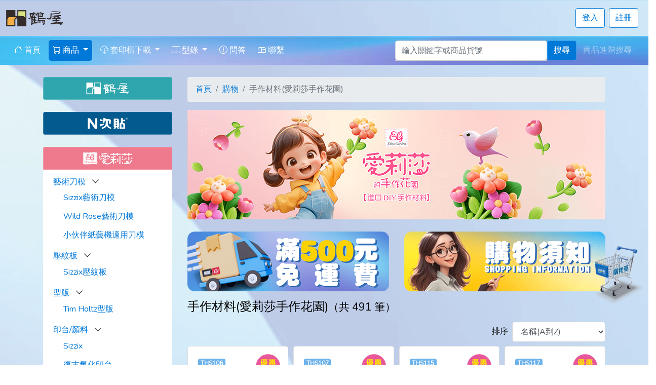

--- FILE ---
content_type: text/html; charset=UTF-8
request_url: https://www.herwood.com.tw/product/category/eliza-garden?page=4
body_size: 337484
content:
<!doctype html>
<html lang="zh-TW">
<head>
    <meta charset="utf-8">
    <meta name="viewport" content="width=device-width, initial-scale=1">
    <meta name="title" content="商品 手作材料(愛莉莎手作花園) - 鶴屋｜金鶴購">
    <meta name="description" content="電腦標籤/N次貼/數位印刷客製化，您生活中的好幫手">
    <meta name="keywords" content="">
    <meta property="og:title" content="商品 手作材料(愛莉莎手作花園) - 鶴屋｜金鶴購">
    <meta property="og:description" content="電腦標籤/N次貼/數位印刷客製化，您生活中的好幫手">
    <meta property="og:type" content="website">
    <meta property="og:url" content="https://www.herwood.com.tw/product/category/eliza-garden?page=4">
    <meta property="og:locale" content="zh_TW">
    <meta property="og:image" content="https://www.herwood.com.tw/upload/images/logo/big_logo.png">
    <meta property="og:image:secure_url" content="https://www.herwood.com.tw/upload/images/logo/big_logo.png"/>
    <meta property="og:site_name" content="鶴屋｜金鶴購">
    <meta property="og:updated_time" content="1763944471">

        <!-- google-site-verification 網站驗證  -->
    <meta name="google-site-verification" content="axo94pdV3vktg9bZrmn9S9LslYYLiUqpzz06pYQ3KXI" />
    
        <!-- bing 網站管理員 網站驗證  -->
    <meta name="msvalidate.01" content="631D1203445C0152E881DDF785B810CE" />
    
    <!-- CSRF Token -->
    <meta name="csrf-token" content="Q13TithpfMnH4GCdyhWSH2U4a6GQucWI7eRtXzvp">

    <title>商品 手作材料(愛莉莎手作花園) - 鶴屋｜金鶴購</title>
    
        <!-- Google Tag Manager -->
    <script>(function(w,d,s,l,i){w[l]=w[l]||[];w[l].push({'gtm.start':
    new Date().getTime(),event:'gtm.js'});var f=d.getElementsByTagName(s)[0],
    j=d.createElement(s),dl=l!='dataLayer'?'&l='+l:'';j.async=true;j.src=
    'https://www.googletagmanager.com/gtm.js?id='+i+dl;f.parentNode.insertBefore(j,f);
    })(window,document,'script','dataLayer','GTM-PB442WDR');</script>
    <!-- End Google Tag Manager -->
        
    <!-- Scripts -->
    <script src="/js/app.js?id=77b8f071e44d5073cd6d4c3db54314aa"></script>
        <script>
        $(document).ready(function () {
            $('.btn-add-to-cart').click(function () {
    var _amount = $(this).data('amount') ? $(this).data('amount') : $('input[name=amount]').val();
    axios.post('https://www.herwood.com.tw/cart/store', {
        product_id: $(this).data('id'),
        spec_combin: $(this).attr('data-spec_combin'),
        variant_sku: $(this).attr('data-variant_sku'),
        amount: _amount,
    })
    .then(function (response) { // 請求成功時執行：
        var res = response.data;
        if (res.status == "ok") {
            Swal.fire('加入購物車成功', '', 'success');
            //location.href = 'https://www.herwood.com.tw/cart';
            location.reload();
        } else {
            Swal.fire({text: res.message, icon: 'error'}).then((result) => {
                //location.reload();
            });
        }
    }, function (error) { // 請求失敗時執行：
        console.log('error.response.status = ' + error.response.status);
        if (error.response.status === 422) {
            var html = '<div>';
            _.each(error.response.data.errors, function (errors) {
                _.each(errors, function (error) {
                    html += error + '<br>';
                })
            });
            html += '</div>';
            
            Swal.fire({html: html, icon: 'error'})
        } else if(error.response.status === 500) {
            Swal.fire('系統錯誤', '', 'error');
        }

                    Swal.fire('請先登入', '', 'error');
            })
});

$('.btn-add-to-shop').click(function () {
    var _amount = $(this).data('amount') ? $(this).data('amount') : $('input[name=amount]').val();
    axios.post('https://www.herwood.com.tw/cart/store', {
        product_id: $(this).data('id'),
        spec_combin: $(this).attr('data-spec_combin'),
        variant_sku: $(this).attr('data-variant_sku'),
        amount: _amount,
    })
    .then(function (response) { // 請求成功時執行：
        var res = response.data;
        if (res.status == "ok") {
            location.href = 'https://www.herwood.com.tw/cart';
        } else {
            Swal.fire({text: res.message, icon: 'error'}).then((result) => {
                //location.reload();
            });
        }
    }, function (error) { // 請求失敗時執行：
        
        console.log('error.response.status = ' + error.response.status);
        if (error.response.status === 422) {
            var html = '<div>';
            _.each(error.response.data.errors, function (errors) {
                _.each(errors, function (error) {
                    html += error + '<br>';
                })
            });
            html += '</div>';
            
            Swal.fire({html: html, icon: 'error'})
        } else if(error.response.status === 500) {
            Swal.fire('系統錯誤', '', 'error');
        }

                    Swal.fire('請先登入', '', 'error');
            })
});            $("#sortBy").change(function() {
                $("#queryForm").submit();
            });

            $( "li > h6 > a.font-weight-bold" ).each(function( index ) {
                var _class = $(this).parents('.card').children().next();
                $(_class).attr('class', 'collapse show');
            });
        });
    </script>

    <!-- Fonts -->
    <link rel="dns-prefetch" href="//fonts.gstatic.com">
    <link href="https://fonts.googleapis.com/css2?family=Great+Vibes&family=Pacifico&display=swap" rel="stylesheet">

    <!-- Styles -->
    <link rel="icon" href="https://www.herwood.com.tw/upload/images/favicon/favicon.png" type='image/png'>
    <link rel="shortcut icon" href="https://www.herwood.com.tw/upload/images/favicon/favicon.png" type='image/png'>
    <link href="/css/app.css?id=559253feba6af3409ac9f26b60ed599b" rel="stylesheet">
    
</head>
<body>
        <!-- Google Tag Manager (noscript) -->
    <noscript><iframe src="https://www.googletagmanager.com/ns.html?id=GTM-PB442WDR"
    height="0" width="0" style="display:none;visibility:hidden"></iframe></noscript>
    <!-- End Google Tag Manager (noscript) -->
    
    <div id="app" style="background-image: url(https://www.herwood.com.tw/images/20250624/背景底圖2800.png);background-size: cover;background-position: 50% 60%;">
        <!-- Navbar -->
        <div class="container-xxl">
            <div class="row">
                <div class="col-xl-6 col-lg-6 col-md-6 col-sm-6 col-4 d-flex align-items-center">
                    <a class="mt-3 mb-3" href="https://www.herwood.com.tw">
                        <img src="https://www.herwood.com.tw/images/logo.png">
                    </a>
                </div>
                <div class="col-xl-6 col-lg-6 col-md-6 col-sm-6 col-8 text-right d-md-none">
                                        <!-- Button trigger modal -->
                    <button type="button" class="btn btn-outline-primary mt-3 mb-3" data-toggle="modal" data-target="#searchModal">
                        <i class="bi bi-search"></i> 搜尋
                    </button>
                    <button type="button" id="sidebarCollapse" class="btn btn-primary mt-3 mb-3">
                        <i class="bi bi-list"></i> 選單
                    </button>
                </div>
                <div class="col-xl-6 col-lg-6 col-md-6 col-sm-6 col-6 text-right d-none d-md-block">
                    <ul class="list-unstyled mt-3 d-flex justify-content-end align-items-center">
                                                    <li class="mr-2">
                                <a class="btn btn-outline-primary" href="https://www.herwood.com.tw/login">登入</a>
                            </li>
                                                            <li class="mr-2">
                                    <a class="btn btn-outline-primary" href="https://www.herwood.com.tw/register">註冊</a>
                                </li>
                                                                            
                    </ul>
                </div>
                
            </div>
        </div>
    
        <!-- Sidebar for Mobile -->
        <nav id="sidebar" class="bg-light border-right position-fixed d-md-none pl-2 pr-2">
            <div class="sidebar-header pl-1 pt-3 d-flex justify-content-between align-items-center">
                <a href="https://www.herwood.com.tw">
                    <img src="https://www.herwood.com.tw/images/logo.png" alt="Logo">
                </a>
                <button type="button" id="closeSidebar" class="btn btn-light border-0">
                    <i class="bi bi-x"></i>
                </button>
            </div>
            <hr>
            <ul class="list-unstyled components">
                                    <li>
                        <a href="https://www.herwood.com.tw/login" class="d-block ">登入</a>
                    </li>
                                            <li class="nav-item mr-2">
                            <a href="https://www.herwood.com.tw/register" class="d-block ">註冊</a>
                        </li>
                                        <hr>
                                <li>
                    <a href="https://www.herwood.com.tw" class="d-block "><i class="bi bi-house"></i> 首頁</a>
                </li>
                <li>
                    <a href="#productSubmenu" data-toggle="collapse" aria-expanded="false" class="d-block dropdown-toggle active"><i class="bi bi-cart"></i> 商品</a>
                    <ul class="collapse list-unstyled show" id="productSubmenu" style="margin-left: 10px">
                        <li>
                            <a class="d-block" href="https://www.herwood.com.tw/product/category/printable_label">鶴屋品牌</a>
                        </li>
                        <li>
                            <a class="d-block" href="https://www.herwood.com.tw/product/category/eliza-garden">愛莉莎的手作花園</a>
                        </li>
                        <li>
                            <a class="d-block" href="https://www.herwood.com.tw/product/category/stickn">N次貼品牌</a>
                        </li>
                        <li>
                            <a class="d-block" href="https://www.herwood.com.tw/page/info/jinhaoin">金鶴印數位印刷</a>
                        </li>
                    </ul>
                </li>
                <li>
                    <a href="#downloadSubmenu" data-toggle="collapse" aria-expanded="false" class="d-block dropdown-toggle "><i class="bi bi-cloud-download"></i> 套印檔下載</a>
                    <ul class="collapse list-unstyled show" id="downloadSubmenu" style="margin-left: 10px">
                        <li>
                            <a class="d-block" href="https://www.herwood.com.tw/download/category/a4_printable_label">A4電腦標籤套印</a>
                        </li>
                        <li>
                            <a class="d-block" href="https://www.herwood.com.tw/download/category/a4_round_label">A4圓形可列印標籤套印</a>
                        </li>
                        <li>
                            <a class="d-block" href="https://www.herwood.com.tw/download/category/a4_frame_label">A4圖框可列印標籤套印</a>
                        </li>
                        <li>
                            <a class="d-block" href="https://www.herwood.com.tw/download/category/index_label">可列印索引片套印</a>
                        </li>
                        <li>
                            <a class="d-block" href="https://www.herwood.com.tw/download/category/a6_super_sticky">超黏可列印標籤套印</a>
                        </li>
                        
                        <li>
                            <a class="d-block" href="https://www.herwood.com.tw/download/category/matrix_label">點陣式電腦標籤套印</a>
                        </li>
                        <li>
                            <a class="d-block" href="https://www.herwood.com.tw/download/category/pray_label">光明燈標籤套印</a>
                        </li>
                    </ul>
                </li>
                <li>
                    <a href="#catalogSubmenu" data-toggle="collapse" aria-expanded="false" class="d-block dropdown-toggle "><i class="bi bi-book"></i> 型錄</a>
                    <ul class="collapse list-unstyled show" id="catalogSubmenu" style="margin-left: 10px">
                        <li>
                            <a class="d-block" href="https://www.herwood.com.tw/catalog/category/herwood">鶴屋型錄</a>
                        </li>
                        <li>
                            <a class="d-block" href="https://www.herwood.com.tw/catalog/category/stickn">N次貼型錄</a>
                        </li>
                    </ul>
                </li>
                <li>
                    <a href="https://www.herwood.com.tw/faq" class="d-block "><i class="bi bi-info-circle"></i> 問答</a>
                </li>
                <li>
                    <a href="https://www.herwood.com.tw/contact" class="d-block "><i class="bi bi-mailbox"></i> 聯繫</a>
                </li>
                
                <div class="row mt-3">
                    <div class="col-xl-12 col-lg-12 col-md-12 col-sm-12 col-12">
                        
<div class="accordion mb-4 d-sm-none" id="myCollapsible">
                                <div class="accordion mb-4" id="myCollapsible136">
                <div class="card" style="border:0px;">
                    <div id="headingOne136">
                                                    <img src="https://www.herwood.com.tw/upload/images/productcategories/鶴屋.png" class="img-fluid" style="width: 100%;" type="button" data-toggle="collapse" data-target="#collapseOne136" aria-expanded="true" aria-controls="collapseOne136">
                                            </div>
                                        <div id="collapseOne136" class="collapse " aria-labelledby="headingOne136" data-parent="#myCollapsible136">
                        <div class="card-body" style="padding-top: 10px;padding-left: 0px;padding-right: 0px;padding-bottom: 0px;">
                            <ul class="list-group">
                                <li class="list-group-item" style="padding-right: 0; padding-top: 0.3em; padding-bottom: 0.3em; border: 0; background-color: transparent;">
            <h6>
            <a class="btn-link text-left " href="https://www.herwood.com.tw/product/category/printable_label">
                電腦標籤
            </a>    
             
                &nbsp;&nbsp;<i class="bi bi-chevron-down" role="button" data-toggle="collapse" href="#collapseExample1" aria-expanded="false" aria-controls="collapseExample"></i>
                        </h6>
            
                
                    <ul class="list-group collapse show" id="collapseExample1">
                <li class="list-group-item" style="padding-right: 0; padding-top: 0.3em; padding-bottom: 0.3em; border: 0; background-color: transparent;">
            <h6>
            <a class="btn-link text-left " href="https://www.herwood.com.tw/product/category/3use_printable">
                三用電腦標籤
            </a>    
             
                &nbsp;&nbsp;<i class="bi bi-chevron-down" role="button" data-toggle="collapse" href="#collapseExample2" aria-expanded="false" aria-controls="collapseExample"></i>
                        </h6>
            
                
                    <ul class="list-group collapse show" id="collapseExample2">
                <li class="list-group-item " style="padding-right: 0px; padding-top: 0.3em; padding-bottom: 0.3em; border: 0; background-color: transparent;">
                <h6>
                    <a class="btn-link text-left " href="https://www.herwood.com.tw/product/category/3use_printable_bag">
                        三用電腦標籤(袋裝)
                    </a>
                                    </h6>
                            
            </li>
                                <li class="list-group-item " style="padding-right: 0px; padding-top: 0.3em; padding-bottom: 0.3em; border: 0; background-color: transparent;">
                <h6>
                    <a class="btn-link text-left " href="https://www.herwood.com.tw/product/category/3use_printable_box">
                        三用電腦標籤(盒裝)
                    </a>
                                    </h6>
                            
            </li>
                                <li class="list-group-item " style="padding-right: 0px; padding-top: 0.3em; padding-bottom: 0.3em; border: 0; background-color: transparent;">
                <h6>
                    <a class="btn-link text-left " href="https://www.herwood.com.tw/product/category/3use_printable_small_package">
                        三用電腦標籤(小箱)
                    </a>
                                    </h6>
                            
            </li>
                                <li class="list-group-item " style="padding-right: 0px; padding-top: 0.3em; padding-bottom: 0.3em; border: 0; background-color: transparent;">
                <h6>
                    <a class="btn-link text-left " href="https://www.herwood.com.tw/product/category/3use_printable_large_package">
                        三用電腦標籤(大箱)
                    </a>
                                    </h6>
                            
            </li>
            </ul>
            </li>
                                <li class="list-group-item " style="padding-right: 0px; padding-top: 0.3em; padding-bottom: 0.3em; border: 0; background-color: transparent;">
                <h6>
                    <a class="btn-link text-left " href="https://www.herwood.com.tw/product/category/3in1_printable">
                        三合一電腦標籤
                    </a>
                                    </h6>
                            
            </li>
                                <li class="list-group-item " style="padding-right: 0px; padding-top: 0.3em; padding-bottom: 0.3em; border: 0; background-color: transparent;">
                <h6>
                    <a class="btn-link text-left " href="https://www.herwood.com.tw/product/category/super_sticky_printable">
                        超黏電腦標籤
                    </a>
                                    </h6>
                            
            </li>
                                <li class="list-group-item " style="padding-right: 0px; padding-top: 0.3em; padding-bottom: 0.3em; border: 0; background-color: transparent;">
                <h6>
                    <a class="btn-link text-left " href="https://www.herwood.com.tw/product/category/coated_printable">
                        光面(銅版紙)電腦標籤
                    </a>
                                    </h6>
                            
            </li>
                                <li class="list-group-item " style="padding-right: 0px; padding-top: 0.3em; padding-bottom: 0.3em; border: 0; background-color: transparent;">
                <h6>
                    <a class="btn-link text-left " href="https://www.herwood.com.tw/product/category/mirror_printable">
                        鏡面電腦標籤
                    </a>
                                    </h6>
                            
            </li>
                                <li class="list-group-item " style="padding-right: 0px; padding-top: 0.3em; padding-bottom: 0.3em; border: 0; background-color: transparent;">
                <h6>
                    <a class="btn-link text-left " href="https://www.herwood.com.tw/product/category/repostable_printable">
                        可再貼電腦標籤
                    </a>
                                    </h6>
                            
            </li>
                                <li class="list-group-item " style="padding-right: 0px; padding-top: 0.3em; padding-bottom: 0.3em; border: 0; background-color: transparent;">
                <h6>
                    <a class="btn-link text-left " href="https://www.herwood.com.tw/product/category/pastel_3use_printable">
                        粉彩三用電腦標籤
                    </a>
                                    </h6>
                            
            </li>
                                <li class="list-group-item " style="padding-right: 0px; padding-top: 0.3em; padding-bottom: 0.3em; border: 0; background-color: transparent;">
                <h6>
                    <a class="btn-link text-left " href="https://www.herwood.com.tw/product/category/waterproof_color_spray_printable">
                        防水彩噴電腦標籤
                    </a>
                                    </h6>
                            
            </li>
                                <li class="list-group-item " style="padding-right: 0px; padding-top: 0.3em; padding-bottom: 0.3em; border: 0; background-color: transparent;">
                <h6>
                    <a class="btn-link text-left " href="https://www.herwood.com.tw/product/category/waterproof_photo_printable">
                        防水相片貼紙
                    </a>
                                    </h6>
                            
            </li>
                                <li class="list-group-item " style="padding-right: 0px; padding-top: 0.3em; padding-bottom: 0.3em; border: 0; background-color: transparent;">
                <h6>
                    <a class="btn-link text-left " href="https://www.herwood.com.tw/product/category/transparent_printable">
                        透明可列印標籤
                    </a>
                                    </h6>
                            
            </li>
                                <li class="list-group-item " style="padding-right: 0px; padding-top: 0.3em; padding-bottom: 0.3em; border: 0; background-color: transparent;">
                <h6>
                    <a class="btn-link text-left " href="https://www.herwood.com.tw/product/category/not_torn_printable">
                        撕不破電腦標籤
                    </a>
                                    </h6>
                            
            </li>
                                <li class="list-group-item " style="padding-right: 0px; padding-top: 0.3em; padding-bottom: 0.3em; border: 0; background-color: transparent;">
                <h6>
                    <a class="btn-link text-left " href="https://www.herwood.com.tw/product/category/a6_super_sticky">
                        超黏可列印手寫標籤
                    </a>
                                    </h6>
                            
            </li>
                                <li class="list-group-item " style="padding-right: 0px; padding-top: 0.3em; padding-bottom: 0.3em; border: 0; background-color: transparent;">
                <h6>
                    <a class="btn-link text-left " href="https://www.herwood.com.tw/product/category/a4_frame_printable">
                        A4圖框及紅藍框標籤
                    </a>
                                    </h6>
                            
            </li>
                                <li class="list-group-item " style="padding-right: 0px; padding-top: 0.3em; padding-bottom: 0.3em; border: 0; background-color: transparent;">
                <h6>
                    <a class="btn-link text-left " href="https://www.herwood.com.tw/product/category/index_slice_printable">
                        可列印索引片
                    </a>
                                    </h6>
                            
            </li>
                                <li class="list-group-item " style="padding-right: 0px; padding-top: 0.3em; padding-bottom: 0.3em; border: 0; background-color: transparent;">
                <h6>
                    <a class="btn-link text-left " href="https://www.herwood.com.tw/product/category/round_label_printable">
                        圓形可列印標籤
                    </a>
                                    </h6>
                            
            </li>
                                <li class="list-group-item " style="padding-right: 0px; padding-top: 0.3em; padding-bottom: 0.3em; border: 0; background-color: transparent;">
                <h6>
                    <a class="btn-link text-left " href="https://www.herwood.com.tw/product/category/dot_matrix_printable">
                        點陣式電腦標籤
                    </a>
                                    </h6>
                            
            </li>
                                <li class="list-group-item " style="padding-right: 0px; padding-top: 0.3em; padding-bottom: 0.3em; border: 0; background-color: transparent;">
                <h6>
                    <a class="btn-link text-left " href="https://www.herwood.com.tw/product/category/bright_light_label">
                        光明燈標籤
                    </a>
                                    </h6>
                            
            </li>
            </ul>
            </li>
                                <li class="list-group-item " style="padding-right: 0px; padding-top: 0.3em; padding-bottom: 0.3em; border: 0; background-color: transparent;">
                <h6>
                    <a class="btn-link text-left " href="https://www.herwood.com.tw/product/category/A4_transparent_protective_film">
                        A4透明保護膜標籤
                    </a>
                                    </h6>
                            
            </li>
                                <li class="list-group-item " style="padding-right: 0px; padding-top: 0.3em; padding-bottom: 0.3em; border: 0; background-color: transparent;">
                <h6>
                    <a class="btn-link text-left " href="https://www.herwood.com.tw/product/category/handwritten_label">
                        手寫自黏標籤
                    </a>
                                    </h6>
                            
            </li>
                                <li class="list-group-item " style="padding-right: 0px; padding-top: 0.3em; padding-bottom: 0.3em; border: 0; background-color: transparent;">
                <h6>
                    <a class="btn-link text-left " href="https://www.herwood.com.tw/product/category/protective_film">
                        保護膜/加強圈
                    </a>
                                    </h6>
                            
            </li>
                                <li class="list-group-item " style="padding-right: 0px; padding-top: 0.3em; padding-bottom: 0.3em; border: 0; background-color: transparent;">
                <h6>
                    <a class="btn-link text-left " href="https://www.herwood.com.tw/product/category/index_slice">
                        手寫式索引片
                    </a>
                                    </h6>
                            
            </li>
                                <li class="list-group-item " style="padding-right: 0px; padding-top: 0.3em; padding-bottom: 0.3em; border: 0; background-color: transparent;">
                <h6>
                    <a class="btn-link text-left " href="https://www.herwood.com.tw/product/category/digital_english_label">
                        數字及英文標籤
                    </a>
                                    </h6>
                            
            </li>
            <li class="list-group-item" style="padding-right: 0; padding-top: 0.3em; padding-bottom: 0.3em; border: 0; background-color: transparent;">
            <h6>
            <a class="btn-link text-left " href="https://www.herwood.com.tw/product/category/round_label_for_marking">
                標示用圓形標籤
            </a>    
             
                &nbsp;&nbsp;<i class="bi bi-chevron-down" role="button" data-toggle="collapse" href="#collapseExample22" aria-expanded="false" aria-controls="collapseExample"></i>
                        </h6>
            
                
                    <ul class="list-group collapse show" id="collapseExample22">
                <li class="list-group-item " style="padding-right: 0px; padding-top: 0.3em; padding-bottom: 0.3em; border: 0; background-color: transparent;">
                <h6>
                    <a class="btn-link text-left " href="https://www.herwood.com.tw/product/category/round_label_5mm">
                        吊袋圓形標籤-5mm
                    </a>
                                    </h6>
                            
            </li>
                                <li class="list-group-item " style="padding-right: 0px; padding-top: 0.3em; padding-bottom: 0.3em; border: 0; background-color: transparent;">
                <h6>
                    <a class="btn-link text-left " href="https://www.herwood.com.tw/product/category/round_label_8mm">
                        吊袋圓形標籤-8mm
                    </a>
                                    </h6>
                            
            </li>
                                <li class="list-group-item " style="padding-right: 0px; padding-top: 0.3em; padding-bottom: 0.3em; border: 0; background-color: transparent;">
                <h6>
                    <a class="btn-link text-left " href="https://www.herwood.com.tw/product/category/round_label_10mm">
                        吊袋圓形標籤-10mm
                    </a>
                                    </h6>
                            
            </li>
                                <li class="list-group-item " style="padding-right: 0px; padding-top: 0.3em; padding-bottom: 0.3em; border: 0; background-color: transparent;">
                <h6>
                    <a class="btn-link text-left " href="https://www.herwood.com.tw/product/category/round_label_12mm">
                        吊袋圓形標籤-12mm
                    </a>
                                    </h6>
                            
            </li>
                                <li class="list-group-item " style="padding-right: 0px; padding-top: 0.3em; padding-bottom: 0.3em; border: 0; background-color: transparent;">
                <h6>
                    <a class="btn-link text-left " href="https://www.herwood.com.tw/product/category/round_label_15mm">
                        吊袋圓形標籤-15mm
                    </a>
                                    </h6>
                            
            </li>
                                <li class="list-group-item " style="padding-right: 0px; padding-top: 0.3em; padding-bottom: 0.3em; border: 0; background-color: transparent;">
                <h6>
                    <a class="btn-link text-left " href="https://www.herwood.com.tw/product/category/round_label_20mm">
                        吊袋圓形標籤-20mm
                    </a>
                                    </h6>
                            
            </li>
                                <li class="list-group-item " style="padding-right: 0px; padding-top: 0.3em; padding-bottom: 0.3em; border: 0; background-color: transparent;">
                <h6>
                    <a class="btn-link text-left " href="https://www.herwood.com.tw/product/category/round_label_30mm">
                        吊袋圓形標籤-30mm
                    </a>
                                    </h6>
                            
            </li>
                                <li class="list-group-item " style="padding-right: 0px; padding-top: 0.3em; padding-bottom: 0.3em; border: 0; background-color: transparent;">
                <h6>
                    <a class="btn-link text-left " href="https://www.herwood.com.tw/product/category/a4_not_printable_round">
                        A4不可列印圓形標籤
                    </a>
                                    </h6>
                            
            </li>
            </ul>
            </li>
                                <li class="list-group-item " style="padding-right: 0px; padding-top: 0.3em; padding-bottom: 0.3em; border: 0; background-color: transparent;">
                <h6>
                    <a class="btn-link text-left " href="https://www.herwood.com.tw/product/category/color_inkjet_paper">
                        彩噴紙
                    </a>
                                    </h6>
                            
            </li>
                                <li class="list-group-item " style="padding-right: 0px; padding-top: 0.3em; padding-bottom: 0.3em; border: 0; background-color: transparent;">
                <h6>
                    <a class="btn-link text-left " href="https://www.herwood.com.tw/product/category/photo_paper">
                        相片紙
                    </a>
                                    </h6>
                            
            </li>
                                <li class="list-group-item " style="padding-right: 0px; padding-top: 0.3em; padding-bottom: 0.3em; border: 0; background-color: transparent;">
                <h6>
                    <a class="btn-link text-left " href="https://www.herwood.com.tw/product/category/a4_special_paper">
                        專業設計用紙
                    </a>
                                    </h6>
                            
            </li>
                                <li class="list-group-item " style="padding-right: 0px; padding-top: 0.3em; padding-bottom: 0.3em; border: 0; background-color: transparent;">
                <h6>
                    <a class="btn-link text-left " href="https://www.herwood.com.tw/product/category/a4_color_thin_paper">
                        A4薄色紙
                    </a>
                                    </h6>
                            
            </li>
                                <li class="list-group-item " style="padding-right: 0px; padding-top: 0.3em; padding-bottom: 0.3em; border: 0; background-color: transparent;">
                <h6>
                    <a class="btn-link text-left " href="https://www.herwood.com.tw/product/category/a4_japan_color_thin_paper">
                        A4日系柔彩薄色紙
                    </a>
                                    </h6>
                            
            </li>
                                <li class="list-group-item " style="padding-right: 0px; padding-top: 0.3em; padding-bottom: 0.3em; border: 0; background-color: transparent;">
                <h6>
                    <a class="btn-link text-left " href="https://www.herwood.com.tw/product/category/a4_business_card_paper">
                        A4名片紙
                    </a>
                                    </h6>
                            
            </li>
                                <li class="list-group-item " style="padding-right: 0px; padding-top: 0.3em; padding-bottom: 0.3em; border: 0; background-color: transparent;">
                <h6>
                    <a class="btn-link text-left " href="https://www.herwood.com.tw/product/category/opp_flat_pocket">
                        OPP平口袋
                    </a>
                                    </h6>
                            
            </li>
                                <li class="list-group-item " style="padding-right: 0px; padding-top: 0.3em; padding-bottom: 0.3em; border: 0; background-color: transparent;">
                <h6>
                    <a class="btn-link text-left " href="https://www.herwood.com.tw/product/category/opp_hanging_bag">
                        OPP吊掛袋
                    </a>
                                    </h6>
                            
            </li>
                                <li class="list-group-item " style="padding-right: 0px; padding-top: 0.3em; padding-bottom: 0.3em; border: 0; background-color: transparent;">
                <h6>
                    <a class="btn-link text-left " href="https://www.herwood.com.tw/product/category/opp_self_adhesive_bag">
                        OPP自黏袋
                    </a>
                                    </h6>
                            
            </li>
                                <li class="list-group-item " style="padding-right: 0px; padding-top: 0.3em; padding-bottom: 0.3em; border: 0; background-color: transparent;">
                <h6>
                    <a class="btn-link text-left " href="https://www.herwood.com.tw/product/category/opp_candy">
                        OPP立體糖果袋
                    </a>
                                    </h6>
                            
            </li>
                                <li class="list-group-item " style="padding-right: 0px; padding-top: 0.3em; padding-bottom: 0.3em; border: 0; background-color: transparent;">
                <h6>
                    <a class="btn-link text-left " href="https://www.herwood.com.tw/product/category/nameplate">
                        標示牌/展示架
                    </a>
                                    </h6>
                            
            </li>
                                <li class="list-group-item " style="padding-right: 0px; padding-top: 0.3em; padding-bottom: 0.3em; border: 0; background-color: transparent;">
                <h6>
                    <a class="btn-link text-left " href="https://www.herwood.com.tw/product/category/zipper_bag">
                        由任袋
                    </a>
                                    </h6>
                            
            </li>
                                <li class="list-group-item " style="padding-right: 0px; padding-top: 0.3em; padding-bottom: 0.3em; border: 0; background-color: transparent;">
                <h6>
                    <a class="btn-link text-left " href="https://www.herwood.com.tw/product/category/hard_plastic_cover">
                        硬膠套
                    </a>
                                    </h6>
                            
            </li>
                                <li class="list-group-item " style="padding-right: 0px; padding-top: 0.3em; padding-bottom: 0.3em; border: 0; background-color: transparent;">
                <h6>
                    <a class="btn-link text-left " href="https://www.herwood.com.tw/product/category/waterproof_hard_plastic_cover">
                        防水夾鏈硬膠套
                    </a>
                                    </h6>
                            
            </li>
                                <li class="list-group-item " style="padding-right: 0px; padding-top: 0.3em; padding-bottom: 0.3em; border: 0; background-color: transparent;">
                <h6>
                    <a class="btn-link text-left " href="https://www.herwood.com.tw/product/category/cultural_creative">
                        文創商品
                    </a>
                                    </h6>
                            
            </li>
                                <li class="list-group-item " style="padding-right: 0px; padding-top: 0.3em; padding-bottom: 0.3em; border: 0; background-color: transparent;">
                <h6>
                    <a class="btn-link text-left " href="https://www.herwood.com.tw/product/category/herwood_shrink_plastic">
                        熱縮片
                    </a>
                                    </h6>
                            
            </li>
                                <li class="list-group-item " style="padding-right: 0px; padding-top: 0.3em; padding-bottom: 0.3em; border: 0; background-color: transparent;">
                <h6>
                    <a class="btn-link text-left " href="https://www.herwood.com.tw/product/category/laminating_film">
                        護貝膠膜
                    </a>
                                    </h6>
                            
            </li>
                            </ul>
                        </div>
                    </div>
                </div>
            </div>
                                        <div class="accordion mb-4" id="myCollapsible34">
                <div class="card" style="border:0px;">
                    <div id="headingOne34">
                                                    <img src="https://www.herwood.com.tw/upload/images/productcategories/n次貼.png" class="img-fluid" style="width: 100%;" type="button" data-toggle="collapse" data-target="#collapseOne34" aria-expanded="true" aria-controls="collapseOne34">
                                            </div>
                                        <div id="collapseOne34" class="collapse " aria-labelledby="headingOne34" data-parent="#myCollapsible34">
                        <div class="card-body" style="padding-top: 10px;padding-left: 0px;padding-right: 0px;padding-bottom: 0px;">
                            <ul class="list-group">
                                <li class="list-group-item " style="padding-right: 0px; padding-top: 0.3em; padding-bottom: 0.3em; border: 0; background-color: transparent;">
                <h6>
                    <a class="btn-link text-left " href="https://www.herwood.com.tw/product/category/pastel_notebook">
                        粉彩便條本
                    </a>
                                    </h6>
                            
            </li>
                                <li class="list-group-item " style="padding-right: 0px; padding-top: 0.3em; padding-bottom: 0.3em; border: 0; background-color: transparent;">
                <h6>
                    <a class="btn-link text-left " href="https://www.herwood.com.tw/product/category/super_value_notebook">
                        超值包便條本
                    </a>
                                    </h6>
                            
            </li>
                                <li class="list-group-item " style="padding-right: 0px; padding-top: 0.3em; padding-bottom: 0.3em; border: 0; background-color: transparent;">
                <h6>
                    <a class="btn-link text-left " href="https://www.herwood.com.tw/product/category/four_color_notebook">
                        四色循環便條本
                    </a>
                                    </h6>
                            
            </li>
                                <li class="list-group-item " style="padding-right: 0px; padding-top: 0.3em; padding-bottom: 0.3em; border: 0; background-color: transparent;">
                <h6>
                    <a class="btn-link text-left " href="https://www.herwood.com.tw/product/category/horizontal_notebook">
                        橫線便條本
                    </a>
                                    </h6>
                            
            </li>
                                <li class="list-group-item " style="padding-right: 0px; padding-top: 0.3em; padding-bottom: 0.3em; border: 0; background-color: transparent;">
                <h6>
                    <a class="btn-link text-left " href="https://www.herwood.com.tw/product/category/super_sticky_notebook">
                        超黏便條本
                    </a>
                                    </h6>
                            
            </li>
                                <li class="list-group-item " style="padding-right: 0px; padding-top: 0.3em; padding-bottom: 0.3em; border: 0; background-color: transparent;">
                <h6>
                    <a class="btn-link text-left " href="https://www.herwood.com.tw/product/category/recycled_paper_notebook">
                        再生紙便條本
                    </a>
                                    </h6>
                            
            </li>
                                <li class="list-group-item " style="padding-right: 0px; padding-top: 0.3em; padding-bottom: 0.3em; border: 0; background-color: transparent;">
                <h6>
                    <a class="btn-link text-left " href="https://www.herwood.com.tw/product/category/note_notebook">
                        筆記便條本
                    </a>
                                    </h6>
                            
            </li>
                                <li class="list-group-item " style="padding-right: 0px; padding-top: 0.3em; padding-bottom: 0.3em; border: 0; background-color: transparent;">
                <h6>
                    <a class="btn-link text-left " href="https://www.herwood.com.tw/product/category/magic_note_brick">
                        魔術便條磚
                    </a>
                                    </h6>
                            
            </li>
                                <li class="list-group-item " style="padding-right: 0px; padding-top: 0.3em; padding-bottom: 0.3em; border: 0; background-color: transparent;">
                <h6>
                    <a class="btn-link text-left " href="https://www.herwood.com.tw/product/category/instruction_label_paper">
                        指示標籤紙
                    </a>
                                    </h6>
                            
            </li>
                                <li class="list-group-item " style="padding-right: 0px; padding-top: 0.3em; padding-bottom: 0.3em; border: 0; background-color: transparent;">
                <h6>
                    <a class="btn-link text-left " href="https://www.herwood.com.tw/product/category/transparent_label_series">
                        透明標籤系列
                    </a>
                                    </h6>
                            
            </li>
                                <li class="list-group-item " style="padding-right: 0px; padding-top: 0.3em; padding-bottom: 0.3em; border: 0; background-color: transparent;">
                <h6>
                    <a class="btn-link text-left " href="https://www.herwood.com.tw/product/category/sticky_note_paper">
                        標籤型便條紙
                    </a>
                                    </h6>
                            
            </li>
                                <li class="list-group-item " style="padding-right: 0px; padding-top: 0.3em; padding-bottom: 0.3em; border: 0; background-color: transparent;">
                <h6>
                    <a class="btn-link text-left " href="https://www.herwood.com.tw/product/category/index_sheet_writing">
                        分類索引片書寫型
                    </a>
                                    </h6>
                            
            </li>
                                <li class="list-group-item " style="padding-right: 0px; padding-top: 0.3em; padding-bottom: 0.3em; border: 0; background-color: transparent;">
                <h6>
                    <a class="btn-link text-left " href="https://www.herwood.com.tw/product/category/index_sheet_double_sided">
                        分類索引片雙面型
                    </a>
                                    </h6>
                            
            </li>
                                <li class="list-group-item " style="padding-right: 0px; padding-top: 0.3em; padding-bottom: 0.3em; border: 0; background-color: transparent;">
                <h6>
                    <a class="btn-link text-left " href="https://www.herwood.com.tw/product/category/index_sheet_durable">
                        分類索引片耐用型
                    </a>
                                    </h6>
                            
            </li>
                                <li class="list-group-item " style="padding-right: 0px; padding-top: 0.3em; padding-bottom: 0.3em; border: 0; background-color: transparent;">
                <h6>
                    <a class="btn-link text-left " href="https://www.herwood.com.tw/product/category/styling_note_brick">
                        造型便條磚
                    </a>
                                    </h6>
                            
            </li>
                                <li class="list-group-item " style="padding-right: 0px; padding-top: 0.3em; padding-bottom: 0.3em; border: 0; background-color: transparent;">
                <h6>
                    <a class="btn-link text-left " href="https://www.herwood.com.tw/product/category/repostable_calendar">
                        可再貼行事曆
                    </a>
                                    </h6>
                            
            </li>
                                <li class="list-group-item " style="padding-right: 0px; padding-top: 0.3em; padding-bottom: 0.3em; border: 0; background-color: transparent;">
                <h6>
                    <a class="btn-link text-left " href="https://www.herwood.com.tw/product/category/note_desk">
                        便條台
                    </a>
                                    </h6>
                            
            </li>
                                <li class="list-group-item " style="padding-right: 0px; padding-top: 0.3em; padding-bottom: 0.3em; border: 0; background-color: transparent;">
                <h6>
                    <a class="btn-link text-left " href="https://www.herwood.com.tw/product/category/kraft_notebook">
                        牛皮紙便條本
                    </a>
                                    </h6>
                            
            </li>
                                <li class="list-group-item " style="padding-right: 0px; padding-top: 0.3em; padding-bottom: 0.3em; border: 0; background-color: transparent;">
                <h6>
                    <a class="btn-link text-left " href="https://www.herwood.com.tw/product/category/kraft_note_paper_roll">
                        牛皮紙便條紙捲
                    </a>
                                    </h6>
                            
            </li>
                                <li class="list-group-item " style="padding-right: 0px; padding-top: 0.3em; padding-bottom: 0.3em; border: 0; background-color: transparent;">
                <h6>
                    <a class="btn-link text-left " href="https://www.herwood.com.tw/product/category/tracing_paper_notebook">
                        描圖紙便條本
                    </a>
                                    </h6>
                            
            </li>
                                <li class="list-group-item " style="padding-right: 0px; padding-top: 0.3em; padding-bottom: 0.3em; border: 0; background-color: transparent;">
                <h6>
                    <a class="btn-link text-left " href="https://www.herwood.com.tw/product/category/super_sticky_repostable_double_sided_tape">
                        超黏可再貼雙面膠帶
                    </a>
                                    </h6>
                            
            </li>
                                <li class="list-group-item " style="padding-right: 0px; padding-top: 0.3em; padding-bottom: 0.3em; border: 0; background-color: transparent;">
                <h6>
                    <a class="btn-link text-left " href="https://www.herwood.com.tw/product/category/transparent_notebook">
                        透明便條本
                    </a>
                                    </h6>
                            
            </li>
                                <li class="list-group-item " style="padding-right: 0px; padding-top: 0.3em; padding-bottom: 0.3em; border: 0; background-color: transparent;">
                <h6>
                    <a class="btn-link text-left " href="https://www.herwood.com.tw/product/category/50th_value_pack">
                        感恩五十限量超值包
                    </a>
                                    </h6>
                            
            </li>
                            </ul>
                        </div>
                    </div>
                </div>
            </div>
                                        <div class="accordion mb-4" id="myCollapsible127">
                <div class="card" style="border:0px;">
                    <div id="headingOne127">
                                                    <img src="https://www.herwood.com.tw/upload/images/productcategories/愛莉莎.png" class="img-fluid" style="width: 100%;" type="button" data-toggle="collapse" data-target="#collapseOne127" aria-expanded="true" aria-controls="collapseOne127">
                                            </div>
                                                                                    <div id="collapseOne127" class="collapse show" aria-labelledby="headingOne127" data-parent="#myCollapsible127">
                        <div class="card-body" style="padding-top: 10px;padding-left: 0px;padding-right: 0px;padding-bottom: 0px;">
                            <ul class="list-group">
                                <li class="list-group-item" style="padding-right: 0; padding-top: 0.3em; padding-bottom: 0.3em; border: 0; background-color: transparent;">
            <h6>
            <a class="btn-link text-left " href="https://www.herwood.com.tw/product/category/cut_die">
                藝術刀模
            </a>    
             
                &nbsp;&nbsp;<i class="bi bi-chevron-down" role="button" data-toggle="collapse" href="#collapseExample65" aria-expanded="false" aria-controls="collapseExample"></i>
                        </h6>
            
                
                    <ul class="list-group collapse show" id="collapseExample65">
                <li class="list-group-item " style="padding-right: 0px; padding-top: 0.3em; padding-bottom: 0.3em; border: 0; background-color: transparent;">
                <h6>
                    <a class="btn-link text-left " href="https://www.herwood.com.tw/product/category/cut_die_sizzix">
                        Sizzix藝術刀模
                    </a>
                                    </h6>
                            
            </li>
                                <li class="list-group-item " style="padding-right: 0px; padding-top: 0.3em; padding-bottom: 0.3em; border: 0; background-color: transparent;">
                <h6>
                    <a class="btn-link text-left " href="https://www.herwood.com.tw/product/category/cut_die_wild_rose">
                        Wild Rose藝術刀模
                    </a>
                                    </h6>
                            
            </li>
                                <li class="list-group-item " style="padding-right: 0px; padding-top: 0.3em; padding-bottom: 0.3em; border: 0; background-color: transparent;">
                <h6>
                    <a class="btn-link text-left " href="https://www.herwood.com.tw/product/category/small_die">
                        小伙伴紙藝機適用刀模
                    </a>
                                    </h6>
                            
            </li>
            </ul>
            </li>
            <li class="list-group-item" style="padding-right: 0; padding-top: 0.3em; padding-bottom: 0.3em; border: 0; background-color: transparent;">
            <h6>
            <a class="btn-link text-left " href="https://www.herwood.com.tw/product/category/embossing">
                壓紋板
            </a>    
             
                &nbsp;&nbsp;<i class="bi bi-chevron-down" role="button" data-toggle="collapse" href="#collapseExample69" aria-expanded="false" aria-controls="collapseExample"></i>
                        </h6>
            
                
                    <ul class="list-group collapse show" id="collapseExample69">
                <li class="list-group-item " style="padding-right: 0px; padding-top: 0.3em; padding-bottom: 0.3em; border: 0; background-color: transparent;">
                <h6>
                    <a class="btn-link text-left " href="https://www.herwood.com.tw/product/category/embossing_sizzix">
                        Sizzix壓紋板
                    </a>
                                    </h6>
                            
            </li>
            </ul>
            </li>
            <li class="list-group-item" style="padding-right: 0; padding-top: 0.3em; padding-bottom: 0.3em; border: 0; background-color: transparent;">
            <h6>
            <a class="btn-link text-left " href="https://www.herwood.com.tw/product/category/stencil">
                型版
            </a>    
             
                &nbsp;&nbsp;<i class="bi bi-chevron-down" role="button" data-toggle="collapse" href="#collapseExample71" aria-expanded="false" aria-controls="collapseExample"></i>
                        </h6>
            
                
                    <ul class="list-group collapse show" id="collapseExample71">
                <li class="list-group-item " style="padding-right: 0px; padding-top: 0.3em; padding-bottom: 0.3em; border: 0; background-color: transparent;">
                <h6>
                    <a class="btn-link text-left " href="https://www.herwood.com.tw/product/category/stencil_tim_holtz">
                        Tim Holtz型版
                    </a>
                                    </h6>
                            
            </li>
            </ul>
            </li>
            <li class="list-group-item" style="padding-right: 0; padding-top: 0.3em; padding-bottom: 0.3em; border: 0; background-color: transparent;">
            <h6>
            <a class="btn-link text-left " href="https://www.herwood.com.tw/product/category/ink_pad_and_pigment">
                印台/顏料
            </a>    
             
                &nbsp;&nbsp;<i class="bi bi-chevron-down" role="button" data-toggle="collapse" href="#collapseExample73" aria-expanded="false" aria-controls="collapseExample"></i>
                        </h6>
            
                
                    <ul class="list-group collapse show" id="collapseExample73">
                <li class="list-group-item " style="padding-right: 0px; padding-top: 0.3em; padding-bottom: 0.3em; border: 0; background-color: transparent;">
                <h6>
                    <a class="btn-link text-left " href="https://www.herwood.com.tw/product/category/ink_pad_sizzix">
                        Sizzix
                    </a>
                                    </h6>
                            
            </li>
                                <li class="list-group-item " style="padding-right: 0px; padding-top: 0.3em; padding-bottom: 0.3em; border: 0; background-color: transparent;">
                <h6>
                    <a class="btn-link text-left " href="https://www.herwood.com.tw/product/category/ink_pad_classic_color">
                        復古氧化印台
                    </a>
                                    </h6>
                            
            </li>
                                <li class="list-group-item " style="padding-right: 0px; padding-top: 0.3em; padding-bottom: 0.3em; border: 0; background-color: transparent;">
                <h6>
                    <a class="btn-link text-left " href="https://www.herwood.com.tw/product/category/ink_pad_arch">
                        ARCH 防水印台
                    </a>
                                    </h6>
                            
            </li>
                                <li class="list-group-item " style="padding-right: 0px; padding-top: 0.3em; padding-bottom: 0.3em; border: 0; background-color: transparent;">
                <h6>
                    <a class="btn-link text-left " href="https://www.herwood.com.tw/product/category/ink_pad_clear">
                        透明膠質印台
                    </a>
                                    </h6>
                            
            </li>
                                <li class="list-group-item " style="padding-right: 0px; padding-top: 0.3em; padding-bottom: 0.3em; border: 0; background-color: transparent;">
                <h6>
                    <a class="btn-link text-left " href="https://www.herwood.com.tw/product/category/pigment_ointment">
                        膏劑類
                    </a>
                                    </h6>
                            
            </li>
                                <li class="list-group-item " style="padding-right: 0px; padding-top: 0.3em; padding-bottom: 0.3em; border: 0; background-color: transparent;">
                <h6>
                    <a class="btn-link text-left " href="https://www.herwood.com.tw/product/category/pigment_tools">
                        工具/材料
                    </a>
                                    </h6>
                            
            </li>
            </ul>
            </li>
            <li class="list-group-item" style="padding-right: 0; padding-top: 0.3em; padding-bottom: 0.3em; border: 0; background-color: transparent;">
            <h6>
            <a class="btn-link text-left " href="https://www.herwood.com.tw/product/category/embossing_and_glitter_powder">
                燙凸/亮色粉
            </a>    
             
                &nbsp;&nbsp;<i class="bi bi-chevron-down" role="button" data-toggle="collapse" href="#collapseExample81" aria-expanded="false" aria-controls="collapseExample"></i>
                        </h6>
            
                
                    <ul class="list-group collapse show" id="collapseExample81">
                <li class="list-group-item " style="padding-right: 0px; padding-top: 0.3em; padding-bottom: 0.3em; border: 0; background-color: transparent;">
                <h6>
                    <a class="btn-link text-left " href="https://www.herwood.com.tw/product/category/embossing_convex_powder">
                        凸粉
                    </a>
                                    </h6>
                            
            </li>
                                <li class="list-group-item " style="padding-right: 0px; padding-top: 0.3em; padding-bottom: 0.3em; border: 0; background-color: transparent;">
                <h6>
                    <a class="btn-link text-left " href="https://www.herwood.com.tw/product/category/embossing_glitter_powder">
                        亮/色粉
                    </a>
                                    </h6>
                            
            </li>
                                <li class="list-group-item " style="padding-right: 0px; padding-top: 0.3em; padding-bottom: 0.3em; border: 0; background-color: transparent;">
                <h6>
                    <a class="btn-link text-left " href="https://www.herwood.com.tw/product/category/embossing_tools">
                        工具/材料
                    </a>
                                    </h6>
                            
            </li>
            </ul>
            </li>
            <li class="list-group-item" style="padding-right: 0; padding-top: 0.3em; padding-bottom: 0.3em; border: 0; background-color: transparent;">
            <h6>
            <a class="btn-link text-left " href="https://www.herwood.com.tw/product/category/crystal_stamps">
                水晶印章
            </a>    
             
                &nbsp;&nbsp;<i class="bi bi-chevron-down" role="button" data-toggle="collapse" href="#collapseExample85" aria-expanded="false" aria-controls="collapseExample"></i>
                        </h6>
            
                
                    <ul class="list-group collapse show" id="collapseExample85">
                <li class="list-group-item " style="padding-right: 0px; padding-top: 0.3em; padding-bottom: 0.3em; border: 0; background-color: transparent;">
                <h6>
                    <a class="btn-link text-left " href="https://www.herwood.com.tw/product/category/crystal_stamps_sizzix">
                        Sizzix水晶印章
                    </a>
                                    </h6>
                            
            </li>
                                <li class="list-group-item " style="padding-right: 0px; padding-top: 0.3em; padding-bottom: 0.3em; border: 0; background-color: transparent;">
                <h6>
                    <a class="btn-link text-left " href="https://www.herwood.com.tw/product/category/crystal_stamps_wild_rose">
                        Wild Rose水晶印章
                    </a>
                                    </h6>
                            
            </li>
                                <li class="list-group-item " style="padding-right: 0px; padding-top: 0.3em; padding-bottom: 0.3em; border: 0; background-color: transparent;">
                <h6>
                    <a class="btn-link text-left " href="https://www.herwood.com.tw/product/category/crystal_stamps_japan">
                        湯口千惠子
                    </a>
                                    </h6>
                            
            </li>
            </ul>
            </li>
            <li class="list-group-item" style="padding-right: 0; padding-top: 0.3em; padding-bottom: 0.3em; border: 0; background-color: transparent;">
            <h6>
            <a class="btn-link text-left " href="https://www.herwood.com.tw/product/category/rubber_stamps">
                草皮印章
            </a>    
             
                &nbsp;&nbsp;<i class="bi bi-chevron-down" role="button" data-toggle="collapse" href="#collapseExample89" aria-expanded="false" aria-controls="collapseExample"></i>
                        </h6>
            
                
                    <ul class="list-group collapse show" id="collapseExample89">
                <li class="list-group-item " style="padding-right: 0px; padding-top: 0.3em; padding-bottom: 0.3em; border: 0; background-color: transparent;">
                <h6>
                    <a class="btn-link text-left " href="https://www.herwood.com.tw/product/category/rubber_stamps_wild_rose">
                        Wild Rose草皮印章
                    </a>
                                    </h6>
                            
            </li>
                                <li class="list-group-item " style="padding-right: 0px; padding-top: 0.3em; padding-bottom: 0.3em; border: 0; background-color: transparent;">
                <h6>
                    <a class="btn-link text-left " href="https://www.herwood.com.tw/product/category/rubber_stamps_tim_holtz">
                        Tim Holtz草皮印章
                    </a>
                                    </h6>
                            
            </li>
            </ul>
            </li>
            <li class="list-group-item" style="padding-right: 0; padding-top: 0.3em; padding-bottom: 0.3em; border: 0; background-color: transparent;">
            <h6>
            <a class="btn-link text-left " href="https://www.herwood.com.tw/product/category/art_paper">
                美編紙
            </a>    
             
                &nbsp;&nbsp;<i class="bi bi-chevron-down" role="button" data-toggle="collapse" href="#collapseExample92" aria-expanded="false" aria-controls="collapseExample"></i>
                        </h6>
            
                
                    <ul class="list-group collapse show" id="collapseExample92">
                <li class="list-group-item " style="padding-right: 0px; padding-top: 0.3em; padding-bottom: 0.3em; border: 0; background-color: transparent;">
                <h6>
                    <a class="btn-link text-left " href="https://www.herwood.com.tw/product/category/6x6_art_paper_wildrose">
                        6*6美編紙(Wild Rose)
                    </a>
                                    </h6>
                            
            </li>
                                <li class="list-group-item " style="padding-right: 0px; padding-top: 0.3em; padding-bottom: 0.3em; border: 0; background-color: transparent;">
                <h6>
                    <a class="btn-link text-left " href="https://www.herwood.com.tw/product/category/6x6_art_paper_hono">
                        6*6美編紙(愛莉莎)
                    </a>
                                    </h6>
                            
            </li>
                                <li class="list-group-item " style="padding-right: 0px; padding-top: 0.3em; padding-bottom: 0.3em; border: 0; background-color: transparent;">
                <h6>
                    <a class="btn-link text-left " href="https://www.herwood.com.tw/product/category/8x8_art_paper_hono">
                        8*8美編紙(愛莉莎)
                    </a>
                                    </h6>
                            
            </li>
                                <li class="list-group-item " style="padding-right: 0px; padding-top: 0.3em; padding-bottom: 0.3em; border: 0; background-color: transparent;">
                <h6>
                    <a class="btn-link text-left " href="https://www.herwood.com.tw/product/category/12x12_art_paper_hono">
                        12*12美編紙(愛莉莎)
                    </a>
                                    </h6>
                            
            </li>
                                <li class="list-group-item " style="padding-right: 0px; padding-top: 0.3em; padding-bottom: 0.3em; border: 0; background-color: transparent;">
                <h6>
                    <a class="btn-link text-left " href="https://www.herwood.com.tw/product/category/a4_art_paper">
                        A4美編紙
                    </a>
                                    </h6>
                            
            </li>
                                <li class="list-group-item " style="padding-right: 0px; padding-top: 0.3em; padding-bottom: 0.3em; border: 0; background-color: transparent;">
                <h6>
                    <a class="btn-link text-left " href="https://www.herwood.com.tw/product/category/print_card_paper">
                        印刷卡紙
                    </a>
                                    </h6>
                            
            </li>
                                <li class="list-group-item " style="padding-right: 0px; padding-top: 0.3em; padding-bottom: 0.3em; border: 0; background-color: transparent;">
                <h6>
                    <a class="btn-link text-left " href="https://www.herwood.com.tw/product/category/thick_art_paper">
                        厚卡美編紙(Sizzix)
                    </a>
                                    </h6>
                            
            </li>
                                <li class="list-group-item " style="padding-right: 0px; padding-top: 0.3em; padding-bottom: 0.3em; border: 0; background-color: transparent;">
                <h6>
                    <a class="btn-link text-left " href="https://www.herwood.com.tw/product/category/coloring_books">
                        著色本(Sizzix)
                    </a>
                                    </h6>
                            
            </li>
            </ul>
            </li>
            <li class="list-group-item" style="padding-right: 0; padding-top: 0.3em; padding-bottom: 0.3em; border: 0; background-color: transparent;">
            <h6>
            <a class="btn-link text-left " href="https://www.herwood.com.tw/product/category/art_machine">
                紙藝機
            </a>    
             
                &nbsp;&nbsp;<i class="bi bi-chevron-down" role="button" data-toggle="collapse" href="#collapseExample101" aria-expanded="false" aria-controls="collapseExample"></i>
                        </h6>
            
                
                    <ul class="list-group collapse show" id="collapseExample101">
                <li class="list-group-item " style="padding-right: 0px; padding-top: 0.3em; padding-bottom: 0.3em; border: 0; background-color: transparent;">
                <h6>
                    <a class="btn-link text-left " href="https://www.herwood.com.tw/product/category/machine">
                        Sizzix 紙藝機
                    </a>
                                    </h6>
                            
            </li>
                                <li class="list-group-item " style="padding-right: 0px; padding-top: 0.3em; padding-bottom: 0.3em; border: 0; background-color: transparent;">
                <h6>
                    <a class="btn-link text-left " href="https://www.herwood.com.tw/product/category/accessories">
                        配件
                    </a>
                                    </h6>
                            
            </li>
            </ul>
            </li>
            <li class="list-group-item" style="padding-right: 0; padding-top: 0.3em; padding-bottom: 0.3em; border: 0; background-color: transparent;">
            <h6>
            <a class="btn-link text-left " href="https://www.herwood.com.tw/product/category/other_material">
                其他手作材料
            </a>    
             
                &nbsp;&nbsp;<i class="bi bi-chevron-down" role="button" data-toggle="collapse" href="#collapseExample107" aria-expanded="false" aria-controls="collapseExample"></i>
                        </h6>
            
                
                    <ul class="list-group collapse show" id="collapseExample107">
                <li class="list-group-item " style="padding-right: 0px; padding-top: 0.3em; padding-bottom: 0.3em; border: 0; background-color: transparent;">
                <h6>
                    <a class="btn-link text-left " href="https://www.herwood.com.tw/product/category/acrylic">
                        壓克力握柄
                    </a>
                                    </h6>
                            
            </li>
                                <li class="list-group-item " style="padding-right: 0px; padding-top: 0.3em; padding-bottom: 0.3em; border: 0; background-color: transparent;">
                <h6>
                    <a class="btn-link text-left " href="https://www.herwood.com.tw/product/category/tang_japan">
                        壓克力顏料保存盒
                    </a>
                                    </h6>
                            
            </li>
            </ul>
            </li>
            <li class="list-group-item" style="padding-right: 0; padding-top: 0.3em; padding-bottom: 0.3em; border: 0; background-color: transparent;">
            <h6>
            <a class="btn-link text-left " href="https://www.herwood.com.tw/product/category/shrink_plastic_heat_gun">
                熱縮片/熱風槍
            </a>    
             
                &nbsp;&nbsp;<i class="bi bi-chevron-down" role="button" data-toggle="collapse" href="#collapseExample111" aria-expanded="false" aria-controls="collapseExample"></i>
                        </h6>
            
                
                    <ul class="list-group collapse show" id="collapseExample111">
                <li class="list-group-item " style="padding-right: 0px; padding-top: 0.3em; padding-bottom: 0.3em; border: 0; background-color: transparent;">
                <h6>
                    <a class="btn-link text-left " href="https://www.herwood.com.tw/product/category/sizzix_shrink_plastic">
                        Sizzix熱縮片
                    </a>
                                    </h6>
                            
            </li>
                                <li class="list-group-item " style="padding-right: 0px; padding-top: 0.3em; padding-bottom: 0.3em; border: 0; background-color: transparent;">
                <h6>
                    <a class="btn-link text-left " href="https://www.herwood.com.tw/product/category/heat_gun">
                        熱風槍
                    </a>
                                    </h6>
                            
            </li>
            </ul>
            </li>
                            </ul>
                        </div>
                    </div>
                </div>
            </div>
                                        <div class="accordion mb-4" id="myCollapsible142">
                <div class="card" style="border:0px;">
                    <div id="headingOne142">
                                                    <img src="https://www.herwood.com.tw/upload/images/productcategories/數位印刷380X67.png" class="img-fluid" style="width: 100%;" type="button" data-toggle="collapse" data-target="#collapseOne142" aria-expanded="true" aria-controls="collapseOne142">
                                            </div>
                                        <div id="collapseOne142" class="collapse " aria-labelledby="headingOne142" data-parent="#myCollapsible142">
                        <div class="card-body" style="padding-top: 10px;padding-left: 0px;padding-right: 0px;padding-bottom: 0px;">
                            <ul class="list-group">
                                <li class="list-group-item" style="padding-right: 0; padding-top: 0.3em; padding-bottom: 0.3em; border: 0; background-color: transparent;">
            <h6>
            <a class="btn-link text-left " href="https://www.herwood.com.tw/product/category/print_main_feature">
                印刷主題
            </a>    
             
                &nbsp;&nbsp;<i class="bi bi-chevron-down" role="button" data-toggle="collapse" href="#collapseExample152" aria-expanded="false" aria-controls="collapseExample"></i>
                        </h6>
            
                
                    <ul class="list-group collapse show" id="collapseExample152">
                <li class="list-group-item " style="padding-right: 0px; padding-top: 0.3em; padding-bottom: 0.3em; border: 0; background-color: transparent;">
                <h6>
                    <a class="btn-link text-left " href="https://www.herwood.com.tw/product/category/print_taste">
                        口味貼紙
                    </a>
                                    </h6>
                            
            </li>
                                <li class="list-group-item " style="padding-right: 0px; padding-top: 0.3em; padding-bottom: 0.3em; border: 0; background-color: transparent;">
                <h6>
                    <a class="btn-link text-left " href="https://www.herwood.com.tw/product/category/print_food">
                        食品貼紙
                    </a>
                                    </h6>
                            
            </li>
                                <li class="list-group-item " style="padding-right: 0px; padding-top: 0.3em; padding-bottom: 0.3em; border: 0; background-color: transparent;">
                <h6>
                    <a class="btn-link text-left " href="https://www.herwood.com.tw/product/category/print_emoticon">
                        表情貼紙
                    </a>
                                    </h6>
                            
            </li>
                                <li class="list-group-item " style="padding-right: 0px; padding-top: 0.3em; padding-bottom: 0.3em; border: 0; background-color: transparent;">
                <h6>
                    <a class="btn-link text-left " href="https://www.herwood.com.tw/product/category/print_thanks">
                        感謝貼紙
                    </a>
                                    </h6>
                            
            </li>
                                <li class="list-group-item " style="padding-right: 0px; padding-top: 0.3em; padding-bottom: 0.3em; border: 0; background-color: transparent;">
                <h6>
                    <a class="btn-link text-left " href="https://www.herwood.com.tw/product/category/print_festive">
                        節慶貼紙
                    </a>
                                    </h6>
                            
            </li>
                                <li class="list-group-item " style="padding-right: 0px; padding-top: 0.3em; padding-bottom: 0.3em; border: 0; background-color: transparent;">
                <h6>
                    <a class="btn-link text-left " href="https://www.herwood.com.tw/product/category/print_number">
                        數字貼紙
                    </a>
                                    </h6>
                            
            </li>
                                <li class="list-group-item " style="padding-right: 0px; padding-top: 0.3em; padding-bottom: 0.3em; border: 0; background-color: transparent;">
                <h6>
                    <a class="btn-link text-left " href="https://www.herwood.com.tw/product/category/print_notice">
                        告示貼紙
                    </a>
                                    </h6>
                            
            </li>
                                <li class="list-group-item " style="padding-right: 0px; padding-top: 0.3em; padding-bottom: 0.3em; border: 0; background-color: transparent;">
                <h6>
                    <a class="btn-link text-left " href="https://www.herwood.com.tw/product/category/print_spring">
                        春聯貼紙
                    </a>
                                    </h6>
                            
            </li>
                                <li class="list-group-item " style="padding-right: 0px; padding-top: 0.3em; padding-bottom: 0.3em; border: 0; background-color: transparent;">
                <h6>
                    <a class="btn-link text-left " href="https://www.herwood.com.tw/product/category/print_deadline">
                        期限貼紙
                    </a>
                                    </h6>
                            
            </li>
                                <li class="list-group-item " style="padding-right: 0px; padding-top: 0.3em; padding-bottom: 0.3em; border: 0; background-color: transparent;">
                <h6>
                    <a class="btn-link text-left " href="https://www.herwood.com.tw/product/category/print_gift">
                        禮品貼紙
                    </a>
                                    </h6>
                            
            </li>
                                <li class="list-group-item " style="padding-right: 0px; padding-top: 0.3em; padding-bottom: 0.3em; border: 0; background-color: transparent;">
                <h6>
                    <a class="btn-link text-left " href="https://www.herwood.com.tw/product/category/print_wedding">
                        婚禮貼紙
                    </a>
                                    </h6>
                            
            </li>
                                <li class="list-group-item " style="padding-right: 0px; padding-top: 0.3em; padding-bottom: 0.3em; border: 0; background-color: transparent;">
                <h6>
                    <a class="btn-link text-left " href="https://www.herwood.com.tw/product/category/print_plant">
                        植萃貼紙
                    </a>
                                    </h6>
                            
            </li>
                                <li class="list-group-item " style="padding-right: 0px; padding-top: 0.3em; padding-bottom: 0.3em; border: 0; background-color: transparent;">
                <h6>
                    <a class="btn-link text-left " href="https://www.herwood.com.tw/product/category/print_creative">
                        新潮貼紙
                    </a>
                                    </h6>
                            
            </li>
                                <li class="list-group-item " style="padding-right: 0px; padding-top: 0.3em; padding-bottom: 0.3em; border: 0; background-color: transparent;">
                <h6>
                    <a class="btn-link text-left " href="https://www.herwood.com.tw/product/category/Cultural%20and%20creative">
                        文創貼紙
                    </a>
                                    </h6>
                            
            </li>
                                <li class="list-group-item " style="padding-right: 0px; padding-top: 0.3em; padding-bottom: 0.3em; border: 0; background-color: transparent;">
                <h6>
                    <a class="btn-link text-left " href="https://www.herwood.com.tw/product/category/print_medicine">
                        藥包貼紙
                    </a>
                                    </h6>
                            
            </li>
                                <li class="list-group-item " style="padding-right: 0px; padding-top: 0.3em; padding-bottom: 0.3em; border: 0; background-color: transparent;">
                <h6>
                    <a class="btn-link text-left " href="https://www.herwood.com.tw/product/category/print_brunch">
                        早午餐貼紙
                    </a>
                                    </h6>
                            
            </li>
            </ul>
            </li>
            <li class="list-group-item" style="padding-right: 0; padding-top: 0.3em; padding-bottom: 0.3em; border: 0; background-color: transparent;">
            <h6>
            <a class="btn-link text-left " href="https://www.herwood.com.tw/product/category/print_main_size">
                印刷尺寸
            </a>    
             
                &nbsp;&nbsp;<i class="bi bi-chevron-down" role="button" data-toggle="collapse" href="#collapseExample151" aria-expanded="false" aria-controls="collapseExample"></i>
                        </h6>
            
                
                    <ul class="list-group collapse show" id="collapseExample151">
                <li class="list-group-item " style="padding-right: 0px; padding-top: 0.3em; padding-bottom: 0.3em; border: 0; background-color: transparent;">
                <h6>
                    <a class="btn-link text-left " href="https://www.herwood.com.tw/product/category/print_rectangle_0925">
                        矩形圓角貼紙 9*25mm
                    </a>
                                    </h6>
                            
            </li>
                                <li class="list-group-item " style="padding-right: 0px; padding-top: 0.3em; padding-bottom: 0.3em; border: 0; background-color: transparent;">
                <h6>
                    <a class="btn-link text-left " href="https://www.herwood.com.tw/product/category/print_square_3838">
                        方形圓角貼紙 38*38mm
                    </a>
                                    </h6>
                            
            </li>
                                <li class="list-group-item " style="padding-right: 0px; padding-top: 0.3em; padding-bottom: 0.3em; border: 0; background-color: transparent;">
                <h6>
                    <a class="btn-link text-left " href="https://www.herwood.com.tw/product/category/print_rectangle_38100">
                        矩形圓角貼紙 38*100mm
                    </a>
                                    </h6>
                            
            </li>
                                <li class="list-group-item " style="padding-right: 0px; padding-top: 0.3em; padding-bottom: 0.3em; border: 0; background-color: transparent;">
                <h6>
                    <a class="btn-link text-left " href="https://www.herwood.com.tw/product/category/print_rectangle_4648">
                        矩形圓角貼紙 46*48mm
                    </a>
                                    </h6>
                            
            </li>
                                <li class="list-group-item " style="padding-right: 0px; padding-top: 0.3em; padding-bottom: 0.3em; border: 0; background-color: transparent;">
                <h6>
                    <a class="btn-link text-left " href="https://www.herwood.com.tw/product/category/print_rectangle_49289">
                        矩形圓角貼紙 49*289mm
                    </a>
                                    </h6>
                            
            </li>
                                <li class="list-group-item " style="padding-right: 0px; padding-top: 0.3em; padding-bottom: 0.3em; border: 0; background-color: transparent;">
                <h6>
                    <a class="btn-link text-left " href="https://www.herwood.com.tw/product/category/print_rectangle_210297">
                        矩形直角貼紙 210*297mm
                    </a>
                                    </h6>
                            
            </li>
                                <li class="list-group-item " style="padding-right: 0px; padding-top: 0.3em; padding-bottom: 0.3em; border: 0; background-color: transparent;">
                <h6>
                    <a class="btn-link text-left " href="https://www.herwood.com.tw/product/category/print_round_15mm">
                        圓形貼紙 Φ15mm
                    </a>
                                    </h6>
                            
            </li>
                                <li class="list-group-item " style="padding-right: 0px; padding-top: 0.3em; padding-bottom: 0.3em; border: 0; background-color: transparent;">
                <h6>
                    <a class="btn-link text-left " href="https://www.herwood.com.tw/product/category/print_round_20mm">
                        圓形貼紙 Φ20mm
                    </a>
                                    </h6>
                            
            </li>
                                <li class="list-group-item " style="padding-right: 0px; padding-top: 0.3em; padding-bottom: 0.3em; border: 0; background-color: transparent;">
                <h6>
                    <a class="btn-link text-left " href="https://www.herwood.com.tw/product/category/print_round_25mm">
                        圓形貼紙 Φ25mm
                    </a>
                                    </h6>
                            
            </li>
                                <li class="list-group-item " style="padding-right: 0px; padding-top: 0.3em; padding-bottom: 0.3em; border: 0; background-color: transparent;">
                <h6>
                    <a class="btn-link text-left " href="https://www.herwood.com.tw/product/category/print_round_27mm">
                        圓形貼紙 Φ27mm
                    </a>
                                    </h6>
                            
            </li>
                                <li class="list-group-item " style="padding-right: 0px; padding-top: 0.3em; padding-bottom: 0.3em; border: 0; background-color: transparent;">
                <h6>
                    <a class="btn-link text-left " href="https://www.herwood.com.tw/product/category/print_round_38mm">
                        圓形貼紙 Φ38mm
                    </a>
                                    </h6>
                            
            </li>
            </ul>
            </li>
            <li class="list-group-item" style="padding-right: 0; padding-top: 0.3em; padding-bottom: 0.3em; border: 0; background-color: transparent;">
            <h6>
            <a class="btn-link text-left " href="https://www.herwood.com.tw/product/category/print_main_material">
                印刷材質
            </a>    
             
                &nbsp;&nbsp;<i class="bi bi-chevron-down" role="button" data-toggle="collapse" href="#collapseExample167" aria-expanded="false" aria-controls="collapseExample"></i>
                        </h6>
            
                
                    <ul class="list-group collapse show" id="collapseExample167">
                <li class="list-group-item " style="padding-right: 0px; padding-top: 0.3em; padding-bottom: 0.3em; border: 0; background-color: transparent;">
                <h6>
                    <a class="btn-link text-left " href="https://www.herwood.com.tw/product/category/white_3use_color_printing">
                        白色模造貼紙-數位彩色
                    </a>
                                    </h6>
                            
            </li>
                                <li class="list-group-item " style="padding-right: 0px; padding-top: 0.3em; padding-bottom: 0.3em; border: 0; background-color: transparent;">
                <h6>
                    <a class="btn-link text-left " href="https://www.herwood.com.tw/product/category/white_3use_black_printing">
                        白色模造貼紙-數位黑色
                    </a>
                                    </h6>
                            
            </li>
                                <li class="list-group-item " style="padding-right: 0px; padding-top: 0.3em; padding-bottom: 0.3em; border: 0; background-color: transparent;">
                <h6>
                    <a class="btn-link text-left " href="https://www.herwood.com.tw/product/category/pastel_3use_black_printing">
                        粉彩模造貼紙-數位黑色
                    </a>
                                    </h6>
                            
            </li>
            </ul>
            </li>
                            </ul>
                        </div>
                    </div>
                </div>
            </div>
                                        <div class="accordion mb-4">
                <div class="card" style="border:0px;">
                    <a href="https://www.herwood.com.tw/product/category/jinhaokang">
                                                    <img src="https://www.herwood.com.tw/upload/images/productcategories/金鶴康380X67.png" class="img-fluid" style="width: 100%;" type="button" data-toggle="collapse" data-target="#collapseOne182" aria-expanded="true" aria-controls="collapseOne182">
                                            </a>
                </div>
            </div>
            </div>
                    </div>
                </div>
            </ul>
        </nav>
        
        <style>
            #sidebar {
                width: 300px;
                height: 100%;
                top: 0;
                left: 0;
                z-index: 1030;
                transition: all 0.3s;
                transform: translateX(-300px);
            }
        
            #sidebar.collapsed {
                transform: translateX(0);
            }
        
            @media (min-width: 768px) {
                #sidebar {
                    display: none;
                }
            }

            ul.components {
                overflow-y: auto;
                overflow-x: hidden;
                max-height: calc(100vh - 100px); /* 確保不超出視窗 */
                margin: 0;
                padding: 0;
                list-style-type: none;
            }

            ul.components li a {
                padding: 10px 15px;
                text-decoration: none;
                color: #000;
            }
        
            ul.components li a:hover {
                /* background-color: #f8f9fa; */
            }

            ul.components li a.active {
                background-color: #007bff;
                color: #fff;
                border-radius: 8px;
            }
        
            body {
                overflow-x: hidden;
            }
        
            .overlay {
                position: fixed;
                top: 0;
                left: 0;
                width: 100%;
                height: 100%;
                background: rgba(0, 0, 0, 0.5);
                z-index: 1029;
                display: none;
            }
        
            .overlay.active {
                display: block;
            }

            .cart-icon-wrapper {
                position: relative;
                display: inline-block;
            }

            .cart-icon-wrapper img {
                display: block;
            }

            .cart-badge {
                position: absolute;
                top: 25%;
                left: 50%;
                transform: translate(-50%, -50%);
                font-size: 1.1rem;         /* ✅ 放大字體 */
                padding: 0.4em 0.6em;      /* ✅ 增加內距讓圓圈大一點 */
                border-radius: 50%;
            }
        </style>
        
        <div id="overlay" class="overlay d-md-none"></div>
        
        <script>
            const sidebar = document.getElementById('sidebar');
            const overlay = document.getElementById('overlay');
            const sidebarCollapse = document.getElementById('sidebarCollapse');
            const closeSidebar = document.getElementById('closeSidebar');
        
            sidebarCollapse.addEventListener('click', function () {
                sidebar.classList.toggle('collapsed');
                overlay.classList.toggle('active');
            });
        
            closeSidebar.addEventListener('click', function () {
                sidebar.classList.remove('collapsed');
                overlay.classList.remove('active');
            });
        
            overlay.addEventListener('click', function () {
                sidebar.classList.remove('collapsed');
                overlay.classList.remove('active');
            });
        </script>

        <style>
            .suggestions-list {
                position: absolute;
                top: 100%; /* 貼著輸入框底部 */
                left: 0;
                right: 0;
                background: white;
                border: 1px solid #ccc;
                border-top: none;
                list-style: none;
                padding: 0;
                margin: 0;
                max-height: 200px;
                overflow-y: auto;
                z-index: 9999;
            }

            .suggestions-list li {
                padding: 8px 12px;
                cursor: pointer;
            }

            .suggestions-list li:hover,
            .suggestions-list li.active {
                background: #f0f0f0;
            }
        </style>

        
        <nav class="navbar navbar-expand-md navbar-dark p-2" style="background-image: url(https://www.herwood.com.tw/images/20250624/上面橫桿1200X51.png); background-position: center center; background-size: 150% 100%; background-repeat: no-repeat;">
                <div class="container-xxl">
                    <div class="collapse navbar-collapse" id="navbarSupportedContent">
                        <ul class="navbar-nav me-auto mb-0">
                            <li class="nav-item mr-2 ">
                                <a class="nav-link" href="https://www.herwood.com.tw"><i class="bi bi-house"></i> 首頁</a>
                            </li>
                            <li class="nav-item mr-2 dropdown active">
                                <a class="nav-link dropdown-toggle" href="#" id="productDropdown" role="button" data-toggle="dropdown" aria-expanded="false">
                                    <i class="bi bi-cart"></i> 商品
                                </a>
                                <div class="dropdown-menu" aria-labelledby="productDropdown">
                                    <a class="dropdown-item" href="https://www.herwood.com.tw/product/category/printable_label">鶴屋品牌</a>
                                    <a class="dropdown-item" href="https://www.herwood.com.tw/product/category/eliza-garden">愛莉莎的手作花園</a>
                                    <a class="dropdown-item" href="https://www.herwood.com.tw/product/category/stickn">N次貼品牌</a>
                                    <a class="dropdown-item" href="https://www.herwood.com.tw/page/info/jinhaoin">金鶴印數位印刷</a>
                                </div>
                            </li>
                            <li class="nav-item mr-2 dropdown ">
                                <a class="nav-link dropdown-toggle" href="#" id="navbarDropdown" role="button" data-toggle="dropdown" aria-expanded="false">
                                    <i class="bi bi-cloud-download"></i> 套印檔下載
                                </a>
                                <div class="dropdown-menu" aria-labelledby="navbarDropdown">
                                    <a class="dropdown-item" href="https://www.herwood.com.tw/download/category/a4_printable_label">A4電腦標籤套印</a>
                                    <a class="dropdown-item" href="https://www.herwood.com.tw/download/category/a4_round_label">A4圓形可列印標籤套印</a>
                                    <a class="dropdown-item" href="https://www.herwood.com.tw/download/category/a4_frame_label">A4圖框可列印標籤套印</a>
                                    <a class="dropdown-item" href="https://www.herwood.com.tw/download/category/index_label">可列印索引片套印</a>
                                    <a class="dropdown-item" href="https://www.herwood.com.tw/download/category/a6_super_sticky">超黏可列印標籤套印</a>
                                    <a class="dropdown-item" href="https://www.herwood.com.tw/download/category/matrix_label">點陣式電腦標籤套印</a>
                                    <a class="dropdown-item" href="https://www.herwood.com.tw/download/category/pray_label">光明燈標籤套印</a>
                                </div>
                            </li>
                            <li class="nav-item mr-2 dropdown ">
                                <a class="nav-link dropdown-toggle" href="#" id="catalogDropdown" role="button" data-toggle="dropdown" aria-expanded="false">
                                    <i class="bi bi-book"></i> 型錄
                                </a>
                                <div class="dropdown-menu" aria-labelledby="catalogDropdown">
                                    <a class="dropdown-item" href="https://www.herwood.com.tw/catalog/category/herwood">鶴屋型錄</a>
                                    <a class="dropdown-item" href="https://www.herwood.com.tw/catalog/category/stickn">N次貼型錄</a>
                                </div>
                            </li>
                            <li class="nav-item mr-2 ">
                                <a class="nav-link" href="https://www.herwood.com.tw/faq"><i class="bi bi-info-circle"></i> 問答</a>
                            </li>
                            <li class="nav-item mr-2 ">
                                <a class="nav-link" href="https://www.herwood.com.tw/contact"><i class="bi bi-mailbox"></i> 聯繫</a>
                            </li>
                        </ul>

                        <form class="d-flex align-items-center mb-0" action="https://www.herwood.com.tw/search" method="POST" style="gap: 5px; margin-left: auto;">
                            <input type="hidden" name="_token" value="Q13TithpfMnH4GCdyhWSH2U4a6GQucWI7eRtXzvp">                            <div class="position-relative" style="width: 300px; max-width: 100%;">
                                <input class="form-control" type="search" placeholder="輸入關鍵字或商品貨號" aria-label="輸入關鍵字或商品貨號" id="searchBox" name="searchStr" value="" autocomplete="off">
                                <ul id="suggestions" class="suggestions-list"></ul>
                            </div>
                            <button class="btn btn-primary flex-shrink-0" type="submit" style="white-space: nowrap;">搜尋</button>
                            <a href="https://www.herwood.com.tw/search_advanced" class="btn btn-link text-white-50 flex-shrink-0" style="white-space: nowrap;">商品進階搜尋</a>
                        </form>

                        
<div class="accordion mb-4 d-sm-none" id="myCollapsible">
                                <div class="accordion mb-4" id="myCollapsible136">
                <div class="card" style="border:0px;">
                    <div id="headingOne136">
                                                    <img src="https://www.herwood.com.tw/upload/images/productcategories/鶴屋.png" class="img-fluid" style="width: 100%;" type="button" data-toggle="collapse" data-target="#collapseOne136" aria-expanded="true" aria-controls="collapseOne136">
                                            </div>
                                        <div id="collapseOne136" class="collapse " aria-labelledby="headingOne136" data-parent="#myCollapsible136">
                        <div class="card-body" style="padding-top: 10px;padding-left: 0px;padding-right: 0px;padding-bottom: 0px;">
                            <ul class="list-group">
                                <li class="list-group-item" style="padding-right: 0; padding-top: 0.3em; padding-bottom: 0.3em; border: 0; background-color: transparent;">
            <h6>
            <a class="btn-link text-left " href="https://www.herwood.com.tw/product/category/printable_label">
                電腦標籤
            </a>    
             
                &nbsp;&nbsp;<i class="bi bi-chevron-down" role="button" data-toggle="collapse" href="#collapseExample1" aria-expanded="false" aria-controls="collapseExample"></i>
                        </h6>
            
                
                    <ul class="list-group collapse show" id="collapseExample1">
                <li class="list-group-item" style="padding-right: 0; padding-top: 0.3em; padding-bottom: 0.3em; border: 0; background-color: transparent;">
            <h6>
            <a class="btn-link text-left " href="https://www.herwood.com.tw/product/category/3use_printable">
                三用電腦標籤
            </a>    
             
                &nbsp;&nbsp;<i class="bi bi-chevron-down" role="button" data-toggle="collapse" href="#collapseExample2" aria-expanded="false" aria-controls="collapseExample"></i>
                        </h6>
            
                
                    <ul class="list-group collapse show" id="collapseExample2">
                <li class="list-group-item " style="padding-right: 0px; padding-top: 0.3em; padding-bottom: 0.3em; border: 0; background-color: transparent;">
                <h6>
                    <a class="btn-link text-left " href="https://www.herwood.com.tw/product/category/3use_printable_bag">
                        三用電腦標籤(袋裝)
                    </a>
                                    </h6>
                            
            </li>
                                <li class="list-group-item " style="padding-right: 0px; padding-top: 0.3em; padding-bottom: 0.3em; border: 0; background-color: transparent;">
                <h6>
                    <a class="btn-link text-left " href="https://www.herwood.com.tw/product/category/3use_printable_box">
                        三用電腦標籤(盒裝)
                    </a>
                                    </h6>
                            
            </li>
                                <li class="list-group-item " style="padding-right: 0px; padding-top: 0.3em; padding-bottom: 0.3em; border: 0; background-color: transparent;">
                <h6>
                    <a class="btn-link text-left " href="https://www.herwood.com.tw/product/category/3use_printable_small_package">
                        三用電腦標籤(小箱)
                    </a>
                                    </h6>
                            
            </li>
                                <li class="list-group-item " style="padding-right: 0px; padding-top: 0.3em; padding-bottom: 0.3em; border: 0; background-color: transparent;">
                <h6>
                    <a class="btn-link text-left " href="https://www.herwood.com.tw/product/category/3use_printable_large_package">
                        三用電腦標籤(大箱)
                    </a>
                                    </h6>
                            
            </li>
            </ul>
            </li>
                                <li class="list-group-item " style="padding-right: 0px; padding-top: 0.3em; padding-bottom: 0.3em; border: 0; background-color: transparent;">
                <h6>
                    <a class="btn-link text-left " href="https://www.herwood.com.tw/product/category/3in1_printable">
                        三合一電腦標籤
                    </a>
                                    </h6>
                            
            </li>
                                <li class="list-group-item " style="padding-right: 0px; padding-top: 0.3em; padding-bottom: 0.3em; border: 0; background-color: transparent;">
                <h6>
                    <a class="btn-link text-left " href="https://www.herwood.com.tw/product/category/super_sticky_printable">
                        超黏電腦標籤
                    </a>
                                    </h6>
                            
            </li>
                                <li class="list-group-item " style="padding-right: 0px; padding-top: 0.3em; padding-bottom: 0.3em; border: 0; background-color: transparent;">
                <h6>
                    <a class="btn-link text-left " href="https://www.herwood.com.tw/product/category/coated_printable">
                        光面(銅版紙)電腦標籤
                    </a>
                                    </h6>
                            
            </li>
                                <li class="list-group-item " style="padding-right: 0px; padding-top: 0.3em; padding-bottom: 0.3em; border: 0; background-color: transparent;">
                <h6>
                    <a class="btn-link text-left " href="https://www.herwood.com.tw/product/category/mirror_printable">
                        鏡面電腦標籤
                    </a>
                                    </h6>
                            
            </li>
                                <li class="list-group-item " style="padding-right: 0px; padding-top: 0.3em; padding-bottom: 0.3em; border: 0; background-color: transparent;">
                <h6>
                    <a class="btn-link text-left " href="https://www.herwood.com.tw/product/category/repostable_printable">
                        可再貼電腦標籤
                    </a>
                                    </h6>
                            
            </li>
                                <li class="list-group-item " style="padding-right: 0px; padding-top: 0.3em; padding-bottom: 0.3em; border: 0; background-color: transparent;">
                <h6>
                    <a class="btn-link text-left " href="https://www.herwood.com.tw/product/category/pastel_3use_printable">
                        粉彩三用電腦標籤
                    </a>
                                    </h6>
                            
            </li>
                                <li class="list-group-item " style="padding-right: 0px; padding-top: 0.3em; padding-bottom: 0.3em; border: 0; background-color: transparent;">
                <h6>
                    <a class="btn-link text-left " href="https://www.herwood.com.tw/product/category/waterproof_color_spray_printable">
                        防水彩噴電腦標籤
                    </a>
                                    </h6>
                            
            </li>
                                <li class="list-group-item " style="padding-right: 0px; padding-top: 0.3em; padding-bottom: 0.3em; border: 0; background-color: transparent;">
                <h6>
                    <a class="btn-link text-left " href="https://www.herwood.com.tw/product/category/waterproof_photo_printable">
                        防水相片貼紙
                    </a>
                                    </h6>
                            
            </li>
                                <li class="list-group-item " style="padding-right: 0px; padding-top: 0.3em; padding-bottom: 0.3em; border: 0; background-color: transparent;">
                <h6>
                    <a class="btn-link text-left " href="https://www.herwood.com.tw/product/category/transparent_printable">
                        透明可列印標籤
                    </a>
                                    </h6>
                            
            </li>
                                <li class="list-group-item " style="padding-right: 0px; padding-top: 0.3em; padding-bottom: 0.3em; border: 0; background-color: transparent;">
                <h6>
                    <a class="btn-link text-left " href="https://www.herwood.com.tw/product/category/not_torn_printable">
                        撕不破電腦標籤
                    </a>
                                    </h6>
                            
            </li>
                                <li class="list-group-item " style="padding-right: 0px; padding-top: 0.3em; padding-bottom: 0.3em; border: 0; background-color: transparent;">
                <h6>
                    <a class="btn-link text-left " href="https://www.herwood.com.tw/product/category/a6_super_sticky">
                        超黏可列印手寫標籤
                    </a>
                                    </h6>
                            
            </li>
                                <li class="list-group-item " style="padding-right: 0px; padding-top: 0.3em; padding-bottom: 0.3em; border: 0; background-color: transparent;">
                <h6>
                    <a class="btn-link text-left " href="https://www.herwood.com.tw/product/category/a4_frame_printable">
                        A4圖框及紅藍框標籤
                    </a>
                                    </h6>
                            
            </li>
                                <li class="list-group-item " style="padding-right: 0px; padding-top: 0.3em; padding-bottom: 0.3em; border: 0; background-color: transparent;">
                <h6>
                    <a class="btn-link text-left " href="https://www.herwood.com.tw/product/category/index_slice_printable">
                        可列印索引片
                    </a>
                                    </h6>
                            
            </li>
                                <li class="list-group-item " style="padding-right: 0px; padding-top: 0.3em; padding-bottom: 0.3em; border: 0; background-color: transparent;">
                <h6>
                    <a class="btn-link text-left " href="https://www.herwood.com.tw/product/category/round_label_printable">
                        圓形可列印標籤
                    </a>
                                    </h6>
                            
            </li>
                                <li class="list-group-item " style="padding-right: 0px; padding-top: 0.3em; padding-bottom: 0.3em; border: 0; background-color: transparent;">
                <h6>
                    <a class="btn-link text-left " href="https://www.herwood.com.tw/product/category/dot_matrix_printable">
                        點陣式電腦標籤
                    </a>
                                    </h6>
                            
            </li>
                                <li class="list-group-item " style="padding-right: 0px; padding-top: 0.3em; padding-bottom: 0.3em; border: 0; background-color: transparent;">
                <h6>
                    <a class="btn-link text-left " href="https://www.herwood.com.tw/product/category/bright_light_label">
                        光明燈標籤
                    </a>
                                    </h6>
                            
            </li>
            </ul>
            </li>
                                <li class="list-group-item " style="padding-right: 0px; padding-top: 0.3em; padding-bottom: 0.3em; border: 0; background-color: transparent;">
                <h6>
                    <a class="btn-link text-left " href="https://www.herwood.com.tw/product/category/A4_transparent_protective_film">
                        A4透明保護膜標籤
                    </a>
                                    </h6>
                            
            </li>
                                <li class="list-group-item " style="padding-right: 0px; padding-top: 0.3em; padding-bottom: 0.3em; border: 0; background-color: transparent;">
                <h6>
                    <a class="btn-link text-left " href="https://www.herwood.com.tw/product/category/handwritten_label">
                        手寫自黏標籤
                    </a>
                                    </h6>
                            
            </li>
                                <li class="list-group-item " style="padding-right: 0px; padding-top: 0.3em; padding-bottom: 0.3em; border: 0; background-color: transparent;">
                <h6>
                    <a class="btn-link text-left " href="https://www.herwood.com.tw/product/category/protective_film">
                        保護膜/加強圈
                    </a>
                                    </h6>
                            
            </li>
                                <li class="list-group-item " style="padding-right: 0px; padding-top: 0.3em; padding-bottom: 0.3em; border: 0; background-color: transparent;">
                <h6>
                    <a class="btn-link text-left " href="https://www.herwood.com.tw/product/category/index_slice">
                        手寫式索引片
                    </a>
                                    </h6>
                            
            </li>
                                <li class="list-group-item " style="padding-right: 0px; padding-top: 0.3em; padding-bottom: 0.3em; border: 0; background-color: transparent;">
                <h6>
                    <a class="btn-link text-left " href="https://www.herwood.com.tw/product/category/digital_english_label">
                        數字及英文標籤
                    </a>
                                    </h6>
                            
            </li>
            <li class="list-group-item" style="padding-right: 0; padding-top: 0.3em; padding-bottom: 0.3em; border: 0; background-color: transparent;">
            <h6>
            <a class="btn-link text-left " href="https://www.herwood.com.tw/product/category/round_label_for_marking">
                標示用圓形標籤
            </a>    
             
                &nbsp;&nbsp;<i class="bi bi-chevron-down" role="button" data-toggle="collapse" href="#collapseExample22" aria-expanded="false" aria-controls="collapseExample"></i>
                        </h6>
            
                
                    <ul class="list-group collapse show" id="collapseExample22">
                <li class="list-group-item " style="padding-right: 0px; padding-top: 0.3em; padding-bottom: 0.3em; border: 0; background-color: transparent;">
                <h6>
                    <a class="btn-link text-left " href="https://www.herwood.com.tw/product/category/round_label_5mm">
                        吊袋圓形標籤-5mm
                    </a>
                                    </h6>
                            
            </li>
                                <li class="list-group-item " style="padding-right: 0px; padding-top: 0.3em; padding-bottom: 0.3em; border: 0; background-color: transparent;">
                <h6>
                    <a class="btn-link text-left " href="https://www.herwood.com.tw/product/category/round_label_8mm">
                        吊袋圓形標籤-8mm
                    </a>
                                    </h6>
                            
            </li>
                                <li class="list-group-item " style="padding-right: 0px; padding-top: 0.3em; padding-bottom: 0.3em; border: 0; background-color: transparent;">
                <h6>
                    <a class="btn-link text-left " href="https://www.herwood.com.tw/product/category/round_label_10mm">
                        吊袋圓形標籤-10mm
                    </a>
                                    </h6>
                            
            </li>
                                <li class="list-group-item " style="padding-right: 0px; padding-top: 0.3em; padding-bottom: 0.3em; border: 0; background-color: transparent;">
                <h6>
                    <a class="btn-link text-left " href="https://www.herwood.com.tw/product/category/round_label_12mm">
                        吊袋圓形標籤-12mm
                    </a>
                                    </h6>
                            
            </li>
                                <li class="list-group-item " style="padding-right: 0px; padding-top: 0.3em; padding-bottom: 0.3em; border: 0; background-color: transparent;">
                <h6>
                    <a class="btn-link text-left " href="https://www.herwood.com.tw/product/category/round_label_15mm">
                        吊袋圓形標籤-15mm
                    </a>
                                    </h6>
                            
            </li>
                                <li class="list-group-item " style="padding-right: 0px; padding-top: 0.3em; padding-bottom: 0.3em; border: 0; background-color: transparent;">
                <h6>
                    <a class="btn-link text-left " href="https://www.herwood.com.tw/product/category/round_label_20mm">
                        吊袋圓形標籤-20mm
                    </a>
                                    </h6>
                            
            </li>
                                <li class="list-group-item " style="padding-right: 0px; padding-top: 0.3em; padding-bottom: 0.3em; border: 0; background-color: transparent;">
                <h6>
                    <a class="btn-link text-left " href="https://www.herwood.com.tw/product/category/round_label_30mm">
                        吊袋圓形標籤-30mm
                    </a>
                                    </h6>
                            
            </li>
                                <li class="list-group-item " style="padding-right: 0px; padding-top: 0.3em; padding-bottom: 0.3em; border: 0; background-color: transparent;">
                <h6>
                    <a class="btn-link text-left " href="https://www.herwood.com.tw/product/category/a4_not_printable_round">
                        A4不可列印圓形標籤
                    </a>
                                    </h6>
                            
            </li>
            </ul>
            </li>
                                <li class="list-group-item " style="padding-right: 0px; padding-top: 0.3em; padding-bottom: 0.3em; border: 0; background-color: transparent;">
                <h6>
                    <a class="btn-link text-left " href="https://www.herwood.com.tw/product/category/color_inkjet_paper">
                        彩噴紙
                    </a>
                                    </h6>
                            
            </li>
                                <li class="list-group-item " style="padding-right: 0px; padding-top: 0.3em; padding-bottom: 0.3em; border: 0; background-color: transparent;">
                <h6>
                    <a class="btn-link text-left " href="https://www.herwood.com.tw/product/category/photo_paper">
                        相片紙
                    </a>
                                    </h6>
                            
            </li>
                                <li class="list-group-item " style="padding-right: 0px; padding-top: 0.3em; padding-bottom: 0.3em; border: 0; background-color: transparent;">
                <h6>
                    <a class="btn-link text-left " href="https://www.herwood.com.tw/product/category/a4_special_paper">
                        專業設計用紙
                    </a>
                                    </h6>
                            
            </li>
                                <li class="list-group-item " style="padding-right: 0px; padding-top: 0.3em; padding-bottom: 0.3em; border: 0; background-color: transparent;">
                <h6>
                    <a class="btn-link text-left " href="https://www.herwood.com.tw/product/category/a4_color_thin_paper">
                        A4薄色紙
                    </a>
                                    </h6>
                            
            </li>
                                <li class="list-group-item " style="padding-right: 0px; padding-top: 0.3em; padding-bottom: 0.3em; border: 0; background-color: transparent;">
                <h6>
                    <a class="btn-link text-left " href="https://www.herwood.com.tw/product/category/a4_japan_color_thin_paper">
                        A4日系柔彩薄色紙
                    </a>
                                    </h6>
                            
            </li>
                                <li class="list-group-item " style="padding-right: 0px; padding-top: 0.3em; padding-bottom: 0.3em; border: 0; background-color: transparent;">
                <h6>
                    <a class="btn-link text-left " href="https://www.herwood.com.tw/product/category/a4_business_card_paper">
                        A4名片紙
                    </a>
                                    </h6>
                            
            </li>
                                <li class="list-group-item " style="padding-right: 0px; padding-top: 0.3em; padding-bottom: 0.3em; border: 0; background-color: transparent;">
                <h6>
                    <a class="btn-link text-left " href="https://www.herwood.com.tw/product/category/opp_flat_pocket">
                        OPP平口袋
                    </a>
                                    </h6>
                            
            </li>
                                <li class="list-group-item " style="padding-right: 0px; padding-top: 0.3em; padding-bottom: 0.3em; border: 0; background-color: transparent;">
                <h6>
                    <a class="btn-link text-left " href="https://www.herwood.com.tw/product/category/opp_hanging_bag">
                        OPP吊掛袋
                    </a>
                                    </h6>
                            
            </li>
                                <li class="list-group-item " style="padding-right: 0px; padding-top: 0.3em; padding-bottom: 0.3em; border: 0; background-color: transparent;">
                <h6>
                    <a class="btn-link text-left " href="https://www.herwood.com.tw/product/category/opp_self_adhesive_bag">
                        OPP自黏袋
                    </a>
                                    </h6>
                            
            </li>
                                <li class="list-group-item " style="padding-right: 0px; padding-top: 0.3em; padding-bottom: 0.3em; border: 0; background-color: transparent;">
                <h6>
                    <a class="btn-link text-left " href="https://www.herwood.com.tw/product/category/opp_candy">
                        OPP立體糖果袋
                    </a>
                                    </h6>
                            
            </li>
                                <li class="list-group-item " style="padding-right: 0px; padding-top: 0.3em; padding-bottom: 0.3em; border: 0; background-color: transparent;">
                <h6>
                    <a class="btn-link text-left " href="https://www.herwood.com.tw/product/category/nameplate">
                        標示牌/展示架
                    </a>
                                    </h6>
                            
            </li>
                                <li class="list-group-item " style="padding-right: 0px; padding-top: 0.3em; padding-bottom: 0.3em; border: 0; background-color: transparent;">
                <h6>
                    <a class="btn-link text-left " href="https://www.herwood.com.tw/product/category/zipper_bag">
                        由任袋
                    </a>
                                    </h6>
                            
            </li>
                                <li class="list-group-item " style="padding-right: 0px; padding-top: 0.3em; padding-bottom: 0.3em; border: 0; background-color: transparent;">
                <h6>
                    <a class="btn-link text-left " href="https://www.herwood.com.tw/product/category/hard_plastic_cover">
                        硬膠套
                    </a>
                                    </h6>
                            
            </li>
                                <li class="list-group-item " style="padding-right: 0px; padding-top: 0.3em; padding-bottom: 0.3em; border: 0; background-color: transparent;">
                <h6>
                    <a class="btn-link text-left " href="https://www.herwood.com.tw/product/category/waterproof_hard_plastic_cover">
                        防水夾鏈硬膠套
                    </a>
                                    </h6>
                            
            </li>
                                <li class="list-group-item " style="padding-right: 0px; padding-top: 0.3em; padding-bottom: 0.3em; border: 0; background-color: transparent;">
                <h6>
                    <a class="btn-link text-left " href="https://www.herwood.com.tw/product/category/cultural_creative">
                        文創商品
                    </a>
                                    </h6>
                            
            </li>
                                <li class="list-group-item " style="padding-right: 0px; padding-top: 0.3em; padding-bottom: 0.3em; border: 0; background-color: transparent;">
                <h6>
                    <a class="btn-link text-left " href="https://www.herwood.com.tw/product/category/herwood_shrink_plastic">
                        熱縮片
                    </a>
                                    </h6>
                            
            </li>
                                <li class="list-group-item " style="padding-right: 0px; padding-top: 0.3em; padding-bottom: 0.3em; border: 0; background-color: transparent;">
                <h6>
                    <a class="btn-link text-left " href="https://www.herwood.com.tw/product/category/laminating_film">
                        護貝膠膜
                    </a>
                                    </h6>
                            
            </li>
                            </ul>
                        </div>
                    </div>
                </div>
            </div>
                                        <div class="accordion mb-4" id="myCollapsible34">
                <div class="card" style="border:0px;">
                    <div id="headingOne34">
                                                    <img src="https://www.herwood.com.tw/upload/images/productcategories/n次貼.png" class="img-fluid" style="width: 100%;" type="button" data-toggle="collapse" data-target="#collapseOne34" aria-expanded="true" aria-controls="collapseOne34">
                                            </div>
                                        <div id="collapseOne34" class="collapse " aria-labelledby="headingOne34" data-parent="#myCollapsible34">
                        <div class="card-body" style="padding-top: 10px;padding-left: 0px;padding-right: 0px;padding-bottom: 0px;">
                            <ul class="list-group">
                                <li class="list-group-item " style="padding-right: 0px; padding-top: 0.3em; padding-bottom: 0.3em; border: 0; background-color: transparent;">
                <h6>
                    <a class="btn-link text-left " href="https://www.herwood.com.tw/product/category/pastel_notebook">
                        粉彩便條本
                    </a>
                                    </h6>
                            
            </li>
                                <li class="list-group-item " style="padding-right: 0px; padding-top: 0.3em; padding-bottom: 0.3em; border: 0; background-color: transparent;">
                <h6>
                    <a class="btn-link text-left " href="https://www.herwood.com.tw/product/category/super_value_notebook">
                        超值包便條本
                    </a>
                                    </h6>
                            
            </li>
                                <li class="list-group-item " style="padding-right: 0px; padding-top: 0.3em; padding-bottom: 0.3em; border: 0; background-color: transparent;">
                <h6>
                    <a class="btn-link text-left " href="https://www.herwood.com.tw/product/category/four_color_notebook">
                        四色循環便條本
                    </a>
                                    </h6>
                            
            </li>
                                <li class="list-group-item " style="padding-right: 0px; padding-top: 0.3em; padding-bottom: 0.3em; border: 0; background-color: transparent;">
                <h6>
                    <a class="btn-link text-left " href="https://www.herwood.com.tw/product/category/horizontal_notebook">
                        橫線便條本
                    </a>
                                    </h6>
                            
            </li>
                                <li class="list-group-item " style="padding-right: 0px; padding-top: 0.3em; padding-bottom: 0.3em; border: 0; background-color: transparent;">
                <h6>
                    <a class="btn-link text-left " href="https://www.herwood.com.tw/product/category/super_sticky_notebook">
                        超黏便條本
                    </a>
                                    </h6>
                            
            </li>
                                <li class="list-group-item " style="padding-right: 0px; padding-top: 0.3em; padding-bottom: 0.3em; border: 0; background-color: transparent;">
                <h6>
                    <a class="btn-link text-left " href="https://www.herwood.com.tw/product/category/recycled_paper_notebook">
                        再生紙便條本
                    </a>
                                    </h6>
                            
            </li>
                                <li class="list-group-item " style="padding-right: 0px; padding-top: 0.3em; padding-bottom: 0.3em; border: 0; background-color: transparent;">
                <h6>
                    <a class="btn-link text-left " href="https://www.herwood.com.tw/product/category/note_notebook">
                        筆記便條本
                    </a>
                                    </h6>
                            
            </li>
                                <li class="list-group-item " style="padding-right: 0px; padding-top: 0.3em; padding-bottom: 0.3em; border: 0; background-color: transparent;">
                <h6>
                    <a class="btn-link text-left " href="https://www.herwood.com.tw/product/category/magic_note_brick">
                        魔術便條磚
                    </a>
                                    </h6>
                            
            </li>
                                <li class="list-group-item " style="padding-right: 0px; padding-top: 0.3em; padding-bottom: 0.3em; border: 0; background-color: transparent;">
                <h6>
                    <a class="btn-link text-left " href="https://www.herwood.com.tw/product/category/instruction_label_paper">
                        指示標籤紙
                    </a>
                                    </h6>
                            
            </li>
                                <li class="list-group-item " style="padding-right: 0px; padding-top: 0.3em; padding-bottom: 0.3em; border: 0; background-color: transparent;">
                <h6>
                    <a class="btn-link text-left " href="https://www.herwood.com.tw/product/category/transparent_label_series">
                        透明標籤系列
                    </a>
                                    </h6>
                            
            </li>
                                <li class="list-group-item " style="padding-right: 0px; padding-top: 0.3em; padding-bottom: 0.3em; border: 0; background-color: transparent;">
                <h6>
                    <a class="btn-link text-left " href="https://www.herwood.com.tw/product/category/sticky_note_paper">
                        標籤型便條紙
                    </a>
                                    </h6>
                            
            </li>
                                <li class="list-group-item " style="padding-right: 0px; padding-top: 0.3em; padding-bottom: 0.3em; border: 0; background-color: transparent;">
                <h6>
                    <a class="btn-link text-left " href="https://www.herwood.com.tw/product/category/index_sheet_writing">
                        分類索引片書寫型
                    </a>
                                    </h6>
                            
            </li>
                                <li class="list-group-item " style="padding-right: 0px; padding-top: 0.3em; padding-bottom: 0.3em; border: 0; background-color: transparent;">
                <h6>
                    <a class="btn-link text-left " href="https://www.herwood.com.tw/product/category/index_sheet_double_sided">
                        分類索引片雙面型
                    </a>
                                    </h6>
                            
            </li>
                                <li class="list-group-item " style="padding-right: 0px; padding-top: 0.3em; padding-bottom: 0.3em; border: 0; background-color: transparent;">
                <h6>
                    <a class="btn-link text-left " href="https://www.herwood.com.tw/product/category/index_sheet_durable">
                        分類索引片耐用型
                    </a>
                                    </h6>
                            
            </li>
                                <li class="list-group-item " style="padding-right: 0px; padding-top: 0.3em; padding-bottom: 0.3em; border: 0; background-color: transparent;">
                <h6>
                    <a class="btn-link text-left " href="https://www.herwood.com.tw/product/category/styling_note_brick">
                        造型便條磚
                    </a>
                                    </h6>
                            
            </li>
                                <li class="list-group-item " style="padding-right: 0px; padding-top: 0.3em; padding-bottom: 0.3em; border: 0; background-color: transparent;">
                <h6>
                    <a class="btn-link text-left " href="https://www.herwood.com.tw/product/category/repostable_calendar">
                        可再貼行事曆
                    </a>
                                    </h6>
                            
            </li>
                                <li class="list-group-item " style="padding-right: 0px; padding-top: 0.3em; padding-bottom: 0.3em; border: 0; background-color: transparent;">
                <h6>
                    <a class="btn-link text-left " href="https://www.herwood.com.tw/product/category/note_desk">
                        便條台
                    </a>
                                    </h6>
                            
            </li>
                                <li class="list-group-item " style="padding-right: 0px; padding-top: 0.3em; padding-bottom: 0.3em; border: 0; background-color: transparent;">
                <h6>
                    <a class="btn-link text-left " href="https://www.herwood.com.tw/product/category/kraft_notebook">
                        牛皮紙便條本
                    </a>
                                    </h6>
                            
            </li>
                                <li class="list-group-item " style="padding-right: 0px; padding-top: 0.3em; padding-bottom: 0.3em; border: 0; background-color: transparent;">
                <h6>
                    <a class="btn-link text-left " href="https://www.herwood.com.tw/product/category/kraft_note_paper_roll">
                        牛皮紙便條紙捲
                    </a>
                                    </h6>
                            
            </li>
                                <li class="list-group-item " style="padding-right: 0px; padding-top: 0.3em; padding-bottom: 0.3em; border: 0; background-color: transparent;">
                <h6>
                    <a class="btn-link text-left " href="https://www.herwood.com.tw/product/category/tracing_paper_notebook">
                        描圖紙便條本
                    </a>
                                    </h6>
                            
            </li>
                                <li class="list-group-item " style="padding-right: 0px; padding-top: 0.3em; padding-bottom: 0.3em; border: 0; background-color: transparent;">
                <h6>
                    <a class="btn-link text-left " href="https://www.herwood.com.tw/product/category/super_sticky_repostable_double_sided_tape">
                        超黏可再貼雙面膠帶
                    </a>
                                    </h6>
                            
            </li>
                                <li class="list-group-item " style="padding-right: 0px; padding-top: 0.3em; padding-bottom: 0.3em; border: 0; background-color: transparent;">
                <h6>
                    <a class="btn-link text-left " href="https://www.herwood.com.tw/product/category/transparent_notebook">
                        透明便條本
                    </a>
                                    </h6>
                            
            </li>
                                <li class="list-group-item " style="padding-right: 0px; padding-top: 0.3em; padding-bottom: 0.3em; border: 0; background-color: transparent;">
                <h6>
                    <a class="btn-link text-left " href="https://www.herwood.com.tw/product/category/50th_value_pack">
                        感恩五十限量超值包
                    </a>
                                    </h6>
                            
            </li>
                            </ul>
                        </div>
                    </div>
                </div>
            </div>
                                        <div class="accordion mb-4" id="myCollapsible127">
                <div class="card" style="border:0px;">
                    <div id="headingOne127">
                                                    <img src="https://www.herwood.com.tw/upload/images/productcategories/愛莉莎.png" class="img-fluid" style="width: 100%;" type="button" data-toggle="collapse" data-target="#collapseOne127" aria-expanded="true" aria-controls="collapseOne127">
                                            </div>
                                                                                    <div id="collapseOne127" class="collapse show" aria-labelledby="headingOne127" data-parent="#myCollapsible127">
                        <div class="card-body" style="padding-top: 10px;padding-left: 0px;padding-right: 0px;padding-bottom: 0px;">
                            <ul class="list-group">
                                <li class="list-group-item" style="padding-right: 0; padding-top: 0.3em; padding-bottom: 0.3em; border: 0; background-color: transparent;">
            <h6>
            <a class="btn-link text-left " href="https://www.herwood.com.tw/product/category/cut_die">
                藝術刀模
            </a>    
             
                &nbsp;&nbsp;<i class="bi bi-chevron-down" role="button" data-toggle="collapse" href="#collapseExample65" aria-expanded="false" aria-controls="collapseExample"></i>
                        </h6>
            
                
                    <ul class="list-group collapse show" id="collapseExample65">
                <li class="list-group-item " style="padding-right: 0px; padding-top: 0.3em; padding-bottom: 0.3em; border: 0; background-color: transparent;">
                <h6>
                    <a class="btn-link text-left " href="https://www.herwood.com.tw/product/category/cut_die_sizzix">
                        Sizzix藝術刀模
                    </a>
                                    </h6>
                            
            </li>
                                <li class="list-group-item " style="padding-right: 0px; padding-top: 0.3em; padding-bottom: 0.3em; border: 0; background-color: transparent;">
                <h6>
                    <a class="btn-link text-left " href="https://www.herwood.com.tw/product/category/cut_die_wild_rose">
                        Wild Rose藝術刀模
                    </a>
                                    </h6>
                            
            </li>
                                <li class="list-group-item " style="padding-right: 0px; padding-top: 0.3em; padding-bottom: 0.3em; border: 0; background-color: transparent;">
                <h6>
                    <a class="btn-link text-left " href="https://www.herwood.com.tw/product/category/small_die">
                        小伙伴紙藝機適用刀模
                    </a>
                                    </h6>
                            
            </li>
            </ul>
            </li>
            <li class="list-group-item" style="padding-right: 0; padding-top: 0.3em; padding-bottom: 0.3em; border: 0; background-color: transparent;">
            <h6>
            <a class="btn-link text-left " href="https://www.herwood.com.tw/product/category/embossing">
                壓紋板
            </a>    
             
                &nbsp;&nbsp;<i class="bi bi-chevron-down" role="button" data-toggle="collapse" href="#collapseExample69" aria-expanded="false" aria-controls="collapseExample"></i>
                        </h6>
            
                
                    <ul class="list-group collapse show" id="collapseExample69">
                <li class="list-group-item " style="padding-right: 0px; padding-top: 0.3em; padding-bottom: 0.3em; border: 0; background-color: transparent;">
                <h6>
                    <a class="btn-link text-left " href="https://www.herwood.com.tw/product/category/embossing_sizzix">
                        Sizzix壓紋板
                    </a>
                                    </h6>
                            
            </li>
            </ul>
            </li>
            <li class="list-group-item" style="padding-right: 0; padding-top: 0.3em; padding-bottom: 0.3em; border: 0; background-color: transparent;">
            <h6>
            <a class="btn-link text-left " href="https://www.herwood.com.tw/product/category/stencil">
                型版
            </a>    
             
                &nbsp;&nbsp;<i class="bi bi-chevron-down" role="button" data-toggle="collapse" href="#collapseExample71" aria-expanded="false" aria-controls="collapseExample"></i>
                        </h6>
            
                
                    <ul class="list-group collapse show" id="collapseExample71">
                <li class="list-group-item " style="padding-right: 0px; padding-top: 0.3em; padding-bottom: 0.3em; border: 0; background-color: transparent;">
                <h6>
                    <a class="btn-link text-left " href="https://www.herwood.com.tw/product/category/stencil_tim_holtz">
                        Tim Holtz型版
                    </a>
                                    </h6>
                            
            </li>
            </ul>
            </li>
            <li class="list-group-item" style="padding-right: 0; padding-top: 0.3em; padding-bottom: 0.3em; border: 0; background-color: transparent;">
            <h6>
            <a class="btn-link text-left " href="https://www.herwood.com.tw/product/category/ink_pad_and_pigment">
                印台/顏料
            </a>    
             
                &nbsp;&nbsp;<i class="bi bi-chevron-down" role="button" data-toggle="collapse" href="#collapseExample73" aria-expanded="false" aria-controls="collapseExample"></i>
                        </h6>
            
                
                    <ul class="list-group collapse show" id="collapseExample73">
                <li class="list-group-item " style="padding-right: 0px; padding-top: 0.3em; padding-bottom: 0.3em; border: 0; background-color: transparent;">
                <h6>
                    <a class="btn-link text-left " href="https://www.herwood.com.tw/product/category/ink_pad_sizzix">
                        Sizzix
                    </a>
                                    </h6>
                            
            </li>
                                <li class="list-group-item " style="padding-right: 0px; padding-top: 0.3em; padding-bottom: 0.3em; border: 0; background-color: transparent;">
                <h6>
                    <a class="btn-link text-left " href="https://www.herwood.com.tw/product/category/ink_pad_classic_color">
                        復古氧化印台
                    </a>
                                    </h6>
                            
            </li>
                                <li class="list-group-item " style="padding-right: 0px; padding-top: 0.3em; padding-bottom: 0.3em; border: 0; background-color: transparent;">
                <h6>
                    <a class="btn-link text-left " href="https://www.herwood.com.tw/product/category/ink_pad_arch">
                        ARCH 防水印台
                    </a>
                                    </h6>
                            
            </li>
                                <li class="list-group-item " style="padding-right: 0px; padding-top: 0.3em; padding-bottom: 0.3em; border: 0; background-color: transparent;">
                <h6>
                    <a class="btn-link text-left " href="https://www.herwood.com.tw/product/category/ink_pad_clear">
                        透明膠質印台
                    </a>
                                    </h6>
                            
            </li>
                                <li class="list-group-item " style="padding-right: 0px; padding-top: 0.3em; padding-bottom: 0.3em; border: 0; background-color: transparent;">
                <h6>
                    <a class="btn-link text-left " href="https://www.herwood.com.tw/product/category/pigment_ointment">
                        膏劑類
                    </a>
                                    </h6>
                            
            </li>
                                <li class="list-group-item " style="padding-right: 0px; padding-top: 0.3em; padding-bottom: 0.3em; border: 0; background-color: transparent;">
                <h6>
                    <a class="btn-link text-left " href="https://www.herwood.com.tw/product/category/pigment_tools">
                        工具/材料
                    </a>
                                    </h6>
                            
            </li>
            </ul>
            </li>
            <li class="list-group-item" style="padding-right: 0; padding-top: 0.3em; padding-bottom: 0.3em; border: 0; background-color: transparent;">
            <h6>
            <a class="btn-link text-left " href="https://www.herwood.com.tw/product/category/embossing_and_glitter_powder">
                燙凸/亮色粉
            </a>    
             
                &nbsp;&nbsp;<i class="bi bi-chevron-down" role="button" data-toggle="collapse" href="#collapseExample81" aria-expanded="false" aria-controls="collapseExample"></i>
                        </h6>
            
                
                    <ul class="list-group collapse show" id="collapseExample81">
                <li class="list-group-item " style="padding-right: 0px; padding-top: 0.3em; padding-bottom: 0.3em; border: 0; background-color: transparent;">
                <h6>
                    <a class="btn-link text-left " href="https://www.herwood.com.tw/product/category/embossing_convex_powder">
                        凸粉
                    </a>
                                    </h6>
                            
            </li>
                                <li class="list-group-item " style="padding-right: 0px; padding-top: 0.3em; padding-bottom: 0.3em; border: 0; background-color: transparent;">
                <h6>
                    <a class="btn-link text-left " href="https://www.herwood.com.tw/product/category/embossing_glitter_powder">
                        亮/色粉
                    </a>
                                    </h6>
                            
            </li>
                                <li class="list-group-item " style="padding-right: 0px; padding-top: 0.3em; padding-bottom: 0.3em; border: 0; background-color: transparent;">
                <h6>
                    <a class="btn-link text-left " href="https://www.herwood.com.tw/product/category/embossing_tools">
                        工具/材料
                    </a>
                                    </h6>
                            
            </li>
            </ul>
            </li>
            <li class="list-group-item" style="padding-right: 0; padding-top: 0.3em; padding-bottom: 0.3em; border: 0; background-color: transparent;">
            <h6>
            <a class="btn-link text-left " href="https://www.herwood.com.tw/product/category/crystal_stamps">
                水晶印章
            </a>    
             
                &nbsp;&nbsp;<i class="bi bi-chevron-down" role="button" data-toggle="collapse" href="#collapseExample85" aria-expanded="false" aria-controls="collapseExample"></i>
                        </h6>
            
                
                    <ul class="list-group collapse show" id="collapseExample85">
                <li class="list-group-item " style="padding-right: 0px; padding-top: 0.3em; padding-bottom: 0.3em; border: 0; background-color: transparent;">
                <h6>
                    <a class="btn-link text-left " href="https://www.herwood.com.tw/product/category/crystal_stamps_sizzix">
                        Sizzix水晶印章
                    </a>
                                    </h6>
                            
            </li>
                                <li class="list-group-item " style="padding-right: 0px; padding-top: 0.3em; padding-bottom: 0.3em; border: 0; background-color: transparent;">
                <h6>
                    <a class="btn-link text-left " href="https://www.herwood.com.tw/product/category/crystal_stamps_wild_rose">
                        Wild Rose水晶印章
                    </a>
                                    </h6>
                            
            </li>
                                <li class="list-group-item " style="padding-right: 0px; padding-top: 0.3em; padding-bottom: 0.3em; border: 0; background-color: transparent;">
                <h6>
                    <a class="btn-link text-left " href="https://www.herwood.com.tw/product/category/crystal_stamps_japan">
                        湯口千惠子
                    </a>
                                    </h6>
                            
            </li>
            </ul>
            </li>
            <li class="list-group-item" style="padding-right: 0; padding-top: 0.3em; padding-bottom: 0.3em; border: 0; background-color: transparent;">
            <h6>
            <a class="btn-link text-left " href="https://www.herwood.com.tw/product/category/rubber_stamps">
                草皮印章
            </a>    
             
                &nbsp;&nbsp;<i class="bi bi-chevron-down" role="button" data-toggle="collapse" href="#collapseExample89" aria-expanded="false" aria-controls="collapseExample"></i>
                        </h6>
            
                
                    <ul class="list-group collapse show" id="collapseExample89">
                <li class="list-group-item " style="padding-right: 0px; padding-top: 0.3em; padding-bottom: 0.3em; border: 0; background-color: transparent;">
                <h6>
                    <a class="btn-link text-left " href="https://www.herwood.com.tw/product/category/rubber_stamps_wild_rose">
                        Wild Rose草皮印章
                    </a>
                                    </h6>
                            
            </li>
                                <li class="list-group-item " style="padding-right: 0px; padding-top: 0.3em; padding-bottom: 0.3em; border: 0; background-color: transparent;">
                <h6>
                    <a class="btn-link text-left " href="https://www.herwood.com.tw/product/category/rubber_stamps_tim_holtz">
                        Tim Holtz草皮印章
                    </a>
                                    </h6>
                            
            </li>
            </ul>
            </li>
            <li class="list-group-item" style="padding-right: 0; padding-top: 0.3em; padding-bottom: 0.3em; border: 0; background-color: transparent;">
            <h6>
            <a class="btn-link text-left " href="https://www.herwood.com.tw/product/category/art_paper">
                美編紙
            </a>    
             
                &nbsp;&nbsp;<i class="bi bi-chevron-down" role="button" data-toggle="collapse" href="#collapseExample92" aria-expanded="false" aria-controls="collapseExample"></i>
                        </h6>
            
                
                    <ul class="list-group collapse show" id="collapseExample92">
                <li class="list-group-item " style="padding-right: 0px; padding-top: 0.3em; padding-bottom: 0.3em; border: 0; background-color: transparent;">
                <h6>
                    <a class="btn-link text-left " href="https://www.herwood.com.tw/product/category/6x6_art_paper_wildrose">
                        6*6美編紙(Wild Rose)
                    </a>
                                    </h6>
                            
            </li>
                                <li class="list-group-item " style="padding-right: 0px; padding-top: 0.3em; padding-bottom: 0.3em; border: 0; background-color: transparent;">
                <h6>
                    <a class="btn-link text-left " href="https://www.herwood.com.tw/product/category/6x6_art_paper_hono">
                        6*6美編紙(愛莉莎)
                    </a>
                                    </h6>
                            
            </li>
                                <li class="list-group-item " style="padding-right: 0px; padding-top: 0.3em; padding-bottom: 0.3em; border: 0; background-color: transparent;">
                <h6>
                    <a class="btn-link text-left " href="https://www.herwood.com.tw/product/category/8x8_art_paper_hono">
                        8*8美編紙(愛莉莎)
                    </a>
                                    </h6>
                            
            </li>
                                <li class="list-group-item " style="padding-right: 0px; padding-top: 0.3em; padding-bottom: 0.3em; border: 0; background-color: transparent;">
                <h6>
                    <a class="btn-link text-left " href="https://www.herwood.com.tw/product/category/12x12_art_paper_hono">
                        12*12美編紙(愛莉莎)
                    </a>
                                    </h6>
                            
            </li>
                                <li class="list-group-item " style="padding-right: 0px; padding-top: 0.3em; padding-bottom: 0.3em; border: 0; background-color: transparent;">
                <h6>
                    <a class="btn-link text-left " href="https://www.herwood.com.tw/product/category/a4_art_paper">
                        A4美編紙
                    </a>
                                    </h6>
                            
            </li>
                                <li class="list-group-item " style="padding-right: 0px; padding-top: 0.3em; padding-bottom: 0.3em; border: 0; background-color: transparent;">
                <h6>
                    <a class="btn-link text-left " href="https://www.herwood.com.tw/product/category/print_card_paper">
                        印刷卡紙
                    </a>
                                    </h6>
                            
            </li>
                                <li class="list-group-item " style="padding-right: 0px; padding-top: 0.3em; padding-bottom: 0.3em; border: 0; background-color: transparent;">
                <h6>
                    <a class="btn-link text-left " href="https://www.herwood.com.tw/product/category/thick_art_paper">
                        厚卡美編紙(Sizzix)
                    </a>
                                    </h6>
                            
            </li>
                                <li class="list-group-item " style="padding-right: 0px; padding-top: 0.3em; padding-bottom: 0.3em; border: 0; background-color: transparent;">
                <h6>
                    <a class="btn-link text-left " href="https://www.herwood.com.tw/product/category/coloring_books">
                        著色本(Sizzix)
                    </a>
                                    </h6>
                            
            </li>
            </ul>
            </li>
            <li class="list-group-item" style="padding-right: 0; padding-top: 0.3em; padding-bottom: 0.3em; border: 0; background-color: transparent;">
            <h6>
            <a class="btn-link text-left " href="https://www.herwood.com.tw/product/category/art_machine">
                紙藝機
            </a>    
             
                &nbsp;&nbsp;<i class="bi bi-chevron-down" role="button" data-toggle="collapse" href="#collapseExample101" aria-expanded="false" aria-controls="collapseExample"></i>
                        </h6>
            
                
                    <ul class="list-group collapse show" id="collapseExample101">
                <li class="list-group-item " style="padding-right: 0px; padding-top: 0.3em; padding-bottom: 0.3em; border: 0; background-color: transparent;">
                <h6>
                    <a class="btn-link text-left " href="https://www.herwood.com.tw/product/category/machine">
                        Sizzix 紙藝機
                    </a>
                                    </h6>
                            
            </li>
                                <li class="list-group-item " style="padding-right: 0px; padding-top: 0.3em; padding-bottom: 0.3em; border: 0; background-color: transparent;">
                <h6>
                    <a class="btn-link text-left " href="https://www.herwood.com.tw/product/category/accessories">
                        配件
                    </a>
                                    </h6>
                            
            </li>
            </ul>
            </li>
            <li class="list-group-item" style="padding-right: 0; padding-top: 0.3em; padding-bottom: 0.3em; border: 0; background-color: transparent;">
            <h6>
            <a class="btn-link text-left " href="https://www.herwood.com.tw/product/category/other_material">
                其他手作材料
            </a>    
             
                &nbsp;&nbsp;<i class="bi bi-chevron-down" role="button" data-toggle="collapse" href="#collapseExample107" aria-expanded="false" aria-controls="collapseExample"></i>
                        </h6>
            
                
                    <ul class="list-group collapse show" id="collapseExample107">
                <li class="list-group-item " style="padding-right: 0px; padding-top: 0.3em; padding-bottom: 0.3em; border: 0; background-color: transparent;">
                <h6>
                    <a class="btn-link text-left " href="https://www.herwood.com.tw/product/category/acrylic">
                        壓克力握柄
                    </a>
                                    </h6>
                            
            </li>
                                <li class="list-group-item " style="padding-right: 0px; padding-top: 0.3em; padding-bottom: 0.3em; border: 0; background-color: transparent;">
                <h6>
                    <a class="btn-link text-left " href="https://www.herwood.com.tw/product/category/tang_japan">
                        壓克力顏料保存盒
                    </a>
                                    </h6>
                            
            </li>
            </ul>
            </li>
            <li class="list-group-item" style="padding-right: 0; padding-top: 0.3em; padding-bottom: 0.3em; border: 0; background-color: transparent;">
            <h6>
            <a class="btn-link text-left " href="https://www.herwood.com.tw/product/category/shrink_plastic_heat_gun">
                熱縮片/熱風槍
            </a>    
             
                &nbsp;&nbsp;<i class="bi bi-chevron-down" role="button" data-toggle="collapse" href="#collapseExample111" aria-expanded="false" aria-controls="collapseExample"></i>
                        </h6>
            
                
                    <ul class="list-group collapse show" id="collapseExample111">
                <li class="list-group-item " style="padding-right: 0px; padding-top: 0.3em; padding-bottom: 0.3em; border: 0; background-color: transparent;">
                <h6>
                    <a class="btn-link text-left " href="https://www.herwood.com.tw/product/category/sizzix_shrink_plastic">
                        Sizzix熱縮片
                    </a>
                                    </h6>
                            
            </li>
                                <li class="list-group-item " style="padding-right: 0px; padding-top: 0.3em; padding-bottom: 0.3em; border: 0; background-color: transparent;">
                <h6>
                    <a class="btn-link text-left " href="https://www.herwood.com.tw/product/category/heat_gun">
                        熱風槍
                    </a>
                                    </h6>
                            
            </li>
            </ul>
            </li>
                            </ul>
                        </div>
                    </div>
                </div>
            </div>
                                        <div class="accordion mb-4" id="myCollapsible142">
                <div class="card" style="border:0px;">
                    <div id="headingOne142">
                                                    <img src="https://www.herwood.com.tw/upload/images/productcategories/數位印刷380X67.png" class="img-fluid" style="width: 100%;" type="button" data-toggle="collapse" data-target="#collapseOne142" aria-expanded="true" aria-controls="collapseOne142">
                                            </div>
                                        <div id="collapseOne142" class="collapse " aria-labelledby="headingOne142" data-parent="#myCollapsible142">
                        <div class="card-body" style="padding-top: 10px;padding-left: 0px;padding-right: 0px;padding-bottom: 0px;">
                            <ul class="list-group">
                                <li class="list-group-item" style="padding-right: 0; padding-top: 0.3em; padding-bottom: 0.3em; border: 0; background-color: transparent;">
            <h6>
            <a class="btn-link text-left " href="https://www.herwood.com.tw/product/category/print_main_feature">
                印刷主題
            </a>    
             
                &nbsp;&nbsp;<i class="bi bi-chevron-down" role="button" data-toggle="collapse" href="#collapseExample152" aria-expanded="false" aria-controls="collapseExample"></i>
                        </h6>
            
                
                    <ul class="list-group collapse show" id="collapseExample152">
                <li class="list-group-item " style="padding-right: 0px; padding-top: 0.3em; padding-bottom: 0.3em; border: 0; background-color: transparent;">
                <h6>
                    <a class="btn-link text-left " href="https://www.herwood.com.tw/product/category/print_taste">
                        口味貼紙
                    </a>
                                    </h6>
                            
            </li>
                                <li class="list-group-item " style="padding-right: 0px; padding-top: 0.3em; padding-bottom: 0.3em; border: 0; background-color: transparent;">
                <h6>
                    <a class="btn-link text-left " href="https://www.herwood.com.tw/product/category/print_food">
                        食品貼紙
                    </a>
                                    </h6>
                            
            </li>
                                <li class="list-group-item " style="padding-right: 0px; padding-top: 0.3em; padding-bottom: 0.3em; border: 0; background-color: transparent;">
                <h6>
                    <a class="btn-link text-left " href="https://www.herwood.com.tw/product/category/print_emoticon">
                        表情貼紙
                    </a>
                                    </h6>
                            
            </li>
                                <li class="list-group-item " style="padding-right: 0px; padding-top: 0.3em; padding-bottom: 0.3em; border: 0; background-color: transparent;">
                <h6>
                    <a class="btn-link text-left " href="https://www.herwood.com.tw/product/category/print_thanks">
                        感謝貼紙
                    </a>
                                    </h6>
                            
            </li>
                                <li class="list-group-item " style="padding-right: 0px; padding-top: 0.3em; padding-bottom: 0.3em; border: 0; background-color: transparent;">
                <h6>
                    <a class="btn-link text-left " href="https://www.herwood.com.tw/product/category/print_festive">
                        節慶貼紙
                    </a>
                                    </h6>
                            
            </li>
                                <li class="list-group-item " style="padding-right: 0px; padding-top: 0.3em; padding-bottom: 0.3em; border: 0; background-color: transparent;">
                <h6>
                    <a class="btn-link text-left " href="https://www.herwood.com.tw/product/category/print_number">
                        數字貼紙
                    </a>
                                    </h6>
                            
            </li>
                                <li class="list-group-item " style="padding-right: 0px; padding-top: 0.3em; padding-bottom: 0.3em; border: 0; background-color: transparent;">
                <h6>
                    <a class="btn-link text-left " href="https://www.herwood.com.tw/product/category/print_notice">
                        告示貼紙
                    </a>
                                    </h6>
                            
            </li>
                                <li class="list-group-item " style="padding-right: 0px; padding-top: 0.3em; padding-bottom: 0.3em; border: 0; background-color: transparent;">
                <h6>
                    <a class="btn-link text-left " href="https://www.herwood.com.tw/product/category/print_spring">
                        春聯貼紙
                    </a>
                                    </h6>
                            
            </li>
                                <li class="list-group-item " style="padding-right: 0px; padding-top: 0.3em; padding-bottom: 0.3em; border: 0; background-color: transparent;">
                <h6>
                    <a class="btn-link text-left " href="https://www.herwood.com.tw/product/category/print_deadline">
                        期限貼紙
                    </a>
                                    </h6>
                            
            </li>
                                <li class="list-group-item " style="padding-right: 0px; padding-top: 0.3em; padding-bottom: 0.3em; border: 0; background-color: transparent;">
                <h6>
                    <a class="btn-link text-left " href="https://www.herwood.com.tw/product/category/print_gift">
                        禮品貼紙
                    </a>
                                    </h6>
                            
            </li>
                                <li class="list-group-item " style="padding-right: 0px; padding-top: 0.3em; padding-bottom: 0.3em; border: 0; background-color: transparent;">
                <h6>
                    <a class="btn-link text-left " href="https://www.herwood.com.tw/product/category/print_wedding">
                        婚禮貼紙
                    </a>
                                    </h6>
                            
            </li>
                                <li class="list-group-item " style="padding-right: 0px; padding-top: 0.3em; padding-bottom: 0.3em; border: 0; background-color: transparent;">
                <h6>
                    <a class="btn-link text-left " href="https://www.herwood.com.tw/product/category/print_plant">
                        植萃貼紙
                    </a>
                                    </h6>
                            
            </li>
                                <li class="list-group-item " style="padding-right: 0px; padding-top: 0.3em; padding-bottom: 0.3em; border: 0; background-color: transparent;">
                <h6>
                    <a class="btn-link text-left " href="https://www.herwood.com.tw/product/category/print_creative">
                        新潮貼紙
                    </a>
                                    </h6>
                            
            </li>
                                <li class="list-group-item " style="padding-right: 0px; padding-top: 0.3em; padding-bottom: 0.3em; border: 0; background-color: transparent;">
                <h6>
                    <a class="btn-link text-left " href="https://www.herwood.com.tw/product/category/Cultural%20and%20creative">
                        文創貼紙
                    </a>
                                    </h6>
                            
            </li>
                                <li class="list-group-item " style="padding-right: 0px; padding-top: 0.3em; padding-bottom: 0.3em; border: 0; background-color: transparent;">
                <h6>
                    <a class="btn-link text-left " href="https://www.herwood.com.tw/product/category/print_medicine">
                        藥包貼紙
                    </a>
                                    </h6>
                            
            </li>
                                <li class="list-group-item " style="padding-right: 0px; padding-top: 0.3em; padding-bottom: 0.3em; border: 0; background-color: transparent;">
                <h6>
                    <a class="btn-link text-left " href="https://www.herwood.com.tw/product/category/print_brunch">
                        早午餐貼紙
                    </a>
                                    </h6>
                            
            </li>
            </ul>
            </li>
            <li class="list-group-item" style="padding-right: 0; padding-top: 0.3em; padding-bottom: 0.3em; border: 0; background-color: transparent;">
            <h6>
            <a class="btn-link text-left " href="https://www.herwood.com.tw/product/category/print_main_size">
                印刷尺寸
            </a>    
             
                &nbsp;&nbsp;<i class="bi bi-chevron-down" role="button" data-toggle="collapse" href="#collapseExample151" aria-expanded="false" aria-controls="collapseExample"></i>
                        </h6>
            
                
                    <ul class="list-group collapse show" id="collapseExample151">
                <li class="list-group-item " style="padding-right: 0px; padding-top: 0.3em; padding-bottom: 0.3em; border: 0; background-color: transparent;">
                <h6>
                    <a class="btn-link text-left " href="https://www.herwood.com.tw/product/category/print_rectangle_0925">
                        矩形圓角貼紙 9*25mm
                    </a>
                                    </h6>
                            
            </li>
                                <li class="list-group-item " style="padding-right: 0px; padding-top: 0.3em; padding-bottom: 0.3em; border: 0; background-color: transparent;">
                <h6>
                    <a class="btn-link text-left " href="https://www.herwood.com.tw/product/category/print_square_3838">
                        方形圓角貼紙 38*38mm
                    </a>
                                    </h6>
                            
            </li>
                                <li class="list-group-item " style="padding-right: 0px; padding-top: 0.3em; padding-bottom: 0.3em; border: 0; background-color: transparent;">
                <h6>
                    <a class="btn-link text-left " href="https://www.herwood.com.tw/product/category/print_rectangle_38100">
                        矩形圓角貼紙 38*100mm
                    </a>
                                    </h6>
                            
            </li>
                                <li class="list-group-item " style="padding-right: 0px; padding-top: 0.3em; padding-bottom: 0.3em; border: 0; background-color: transparent;">
                <h6>
                    <a class="btn-link text-left " href="https://www.herwood.com.tw/product/category/print_rectangle_4648">
                        矩形圓角貼紙 46*48mm
                    </a>
                                    </h6>
                            
            </li>
                                <li class="list-group-item " style="padding-right: 0px; padding-top: 0.3em; padding-bottom: 0.3em; border: 0; background-color: transparent;">
                <h6>
                    <a class="btn-link text-left " href="https://www.herwood.com.tw/product/category/print_rectangle_49289">
                        矩形圓角貼紙 49*289mm
                    </a>
                                    </h6>
                            
            </li>
                                <li class="list-group-item " style="padding-right: 0px; padding-top: 0.3em; padding-bottom: 0.3em; border: 0; background-color: transparent;">
                <h6>
                    <a class="btn-link text-left " href="https://www.herwood.com.tw/product/category/print_rectangle_210297">
                        矩形直角貼紙 210*297mm
                    </a>
                                    </h6>
                            
            </li>
                                <li class="list-group-item " style="padding-right: 0px; padding-top: 0.3em; padding-bottom: 0.3em; border: 0; background-color: transparent;">
                <h6>
                    <a class="btn-link text-left " href="https://www.herwood.com.tw/product/category/print_round_15mm">
                        圓形貼紙 Φ15mm
                    </a>
                                    </h6>
                            
            </li>
                                <li class="list-group-item " style="padding-right: 0px; padding-top: 0.3em; padding-bottom: 0.3em; border: 0; background-color: transparent;">
                <h6>
                    <a class="btn-link text-left " href="https://www.herwood.com.tw/product/category/print_round_20mm">
                        圓形貼紙 Φ20mm
                    </a>
                                    </h6>
                            
            </li>
                                <li class="list-group-item " style="padding-right: 0px; padding-top: 0.3em; padding-bottom: 0.3em; border: 0; background-color: transparent;">
                <h6>
                    <a class="btn-link text-left " href="https://www.herwood.com.tw/product/category/print_round_25mm">
                        圓形貼紙 Φ25mm
                    </a>
                                    </h6>
                            
            </li>
                                <li class="list-group-item " style="padding-right: 0px; padding-top: 0.3em; padding-bottom: 0.3em; border: 0; background-color: transparent;">
                <h6>
                    <a class="btn-link text-left " href="https://www.herwood.com.tw/product/category/print_round_27mm">
                        圓形貼紙 Φ27mm
                    </a>
                                    </h6>
                            
            </li>
                                <li class="list-group-item " style="padding-right: 0px; padding-top: 0.3em; padding-bottom: 0.3em; border: 0; background-color: transparent;">
                <h6>
                    <a class="btn-link text-left " href="https://www.herwood.com.tw/product/category/print_round_38mm">
                        圓形貼紙 Φ38mm
                    </a>
                                    </h6>
                            
            </li>
            </ul>
            </li>
            <li class="list-group-item" style="padding-right: 0; padding-top: 0.3em; padding-bottom: 0.3em; border: 0; background-color: transparent;">
            <h6>
            <a class="btn-link text-left " href="https://www.herwood.com.tw/product/category/print_main_material">
                印刷材質
            </a>    
             
                &nbsp;&nbsp;<i class="bi bi-chevron-down" role="button" data-toggle="collapse" href="#collapseExample167" aria-expanded="false" aria-controls="collapseExample"></i>
                        </h6>
            
                
                    <ul class="list-group collapse show" id="collapseExample167">
                <li class="list-group-item " style="padding-right: 0px; padding-top: 0.3em; padding-bottom: 0.3em; border: 0; background-color: transparent;">
                <h6>
                    <a class="btn-link text-left " href="https://www.herwood.com.tw/product/category/white_3use_color_printing">
                        白色模造貼紙-數位彩色
                    </a>
                                    </h6>
                            
            </li>
                                <li class="list-group-item " style="padding-right: 0px; padding-top: 0.3em; padding-bottom: 0.3em; border: 0; background-color: transparent;">
                <h6>
                    <a class="btn-link text-left " href="https://www.herwood.com.tw/product/category/white_3use_black_printing">
                        白色模造貼紙-數位黑色
                    </a>
                                    </h6>
                            
            </li>
                                <li class="list-group-item " style="padding-right: 0px; padding-top: 0.3em; padding-bottom: 0.3em; border: 0; background-color: transparent;">
                <h6>
                    <a class="btn-link text-left " href="https://www.herwood.com.tw/product/category/pastel_3use_black_printing">
                        粉彩模造貼紙-數位黑色
                    </a>
                                    </h6>
                            
            </li>
            </ul>
            </li>
                            </ul>
                        </div>
                    </div>
                </div>
            </div>
                                        <div class="accordion mb-4">
                <div class="card" style="border:0px;">
                    <a href="https://www.herwood.com.tw/product/category/jinhaokang">
                                                    <img src="https://www.herwood.com.tw/upload/images/productcategories/金鶴康380X67.png" class="img-fluid" style="width: 100%;" type="button" data-toggle="collapse" data-target="#collapseOne182" aria-expanded="true" aria-controls="collapseOne182">
                                            </a>
                </div>
            </div>
            </div>
                    </div>
                </div>
            </nav>

            <!-- Modal -->
            <div class="modal fade" id="searchModal" tabindex="-1" aria-labelledby="searchModalLabel" aria-hidden="true">
                <div class="modal-dialog">
                    <div class="modal-content">
                        <form action="https://www.herwood.com.tw/search" method="POST">
                            <input type="hidden" name="_token" value="Q13TithpfMnH4GCdyhWSH2U4a6GQucWI7eRtXzvp">  
                            <div class="modal-header">
                                <h5 class="modal-title" id="searchModalLabel">搜尋</h5>
                                <button type="button" class="close" data-dismiss="modal" aria-label="Close">
                                    <span aria-hidden="true">&times;</span>
                                </button>
                            </div>
                            <div class="modal-body position-relative">
                                <input class="form-control" id="searchBoxModal" type="search" placeholder="輸入關鍵字或商品貨號" aria-label="輸入關鍵字或商品貨號" name="searchStr" value="" autocomplete="off">
                                <ul id="suggestionsModal" class="suggestions-list"></ul>
                                
                                <div class="mt-3">
                                    熱搜：
                                    <a href="https://www.herwood.com.tw/page/info/pcprint.index" class="mb-1">代印服務</a> | 
                                    <a href="https://www.herwood.com.tw/page/info/jinhaoin" class="mb-1">金鶴印</a> | 
                                    <a href="https://www.herwood.com.tw/download/category/a4_printable_label" class="mb-1">套印檔下載</a> | 
                                    <a href="https://www.herwood.com.tw/product/category/3use_printable_bag" class="mb-1">三用白色</a> | 
                                    <a href="https://www.herwood.com.tw/product/category/transparent_printable" class="mb-1">透明</a> | 
                                    <a href="https://www.herwood.com.tw/search?searchStr=%E9%98%B2%E6%B0%B4" class="mb-1">防水</a> | 
                                    <a href="https://www.herwood.com.tw/product/category/round_label_for_marking" class="mb-1">圓形</a> | 
                                    <a href="https://www.herwood.com.tw/product/category/pastel_3use_printable" class="mb-1">粉彩</a> |
                                    <a href="https://www.herwood.com.tw/product/category/eliza-garden" class="mb-1">愛莉莎手作</a> | 
                                    <a href="https://www.herwood.com.tw/product/category/stickn" class="mb-1">N次貼</a> |
                                    <a href="https://www.herwood.com.tw/product/category/cultural_creative" class="mb-1">文創</a> |
                                    <a href="https://www.herwood.com.tw/product/category/bright_light_label" class="mb-1">光明燈標籤</a> |
                                    <a href="https://www.herwood.com.tw/page/info/doc.custom_combin" class="mb-1">合併列印</a>
                                </div>
                            </div>
                            <div class="modal-footer">
                                <a href="https://www.herwood.com.tw/search_advanced" class="btn btn-link my-2 my-sm-0">商品進階搜尋</a>
                                <button type="submit" class="btn btn-primary">搜尋</button>
                            </div>
                        </form>
                    </div>
                </div>
            </div>


            <script>
                function initSearchAutocomplete(inputId, suggestionId) {
                    let selectedIndex = -1;
                    const $input = $('#' + inputId);
                    const $suggestions = $('#' + suggestionId);

                    $input.on('keydown', function(e) {
                        let query = $(this).val();
                        let items = $suggestions.find('li');

                        if (e.keyCode === 38 || e.keyCode === 40) {
                            if (items.length > 0) {
                                if (e.keyCode === 38) selectedIndex = (selectedIndex > 0) ? selectedIndex - 1 : items.length - 1;
                                if (e.keyCode === 40) selectedIndex = (selectedIndex + 1) % items.length;
                                items.removeClass('active').eq(selectedIndex).addClass('active');

                                let activeItem = items.eq(selectedIndex);
                                let containerTop = $suggestions.scrollTop();
                                let containerBottom = containerTop + $suggestions.height();
                                let itemTop = activeItem.position().top + $suggestions.scrollTop();
                                let itemBottom = itemTop + activeItem.outerHeight();

                                if (itemBottom > containerBottom) $suggestions.scrollTop(itemBottom - $suggestions.height());
                                if (itemTop < containerTop) $suggestions.scrollTop(itemTop);
                            }
                            return;
                        }

                        if (e.keyCode === 13) {
                            let activeItem = $suggestions.find('li.active');
                            if (activeItem.length) {
                                e.preventDefault(); // 阻止表單自動送出
                                $input.val(activeItem.text());
                                $suggestions.empty();
                                $input.closest('form').submit(); // 手動送出表單
                            }
                            return;
                        }

                        if (query.length < 1) {
                            $suggestions.empty();
                            return;
                        }

                        $.get('/search-suggestions', { q: query }, function(data) {
                            let html = '';
                            data.forEach(function(item) {
                                html += `<li>${item}</li>`;
                            });
                            $suggestions.html(html);
                            selectedIndex = -1;
                        });
                    });

                    $(document).on('click', '#' + suggestionId + ' li', function() {
                        $input.val($(this).text());
                        $suggestions.empty();
                        $input.closest('form').submit(); // 手動送出表單
                    });

                    $(document).on('click', function(e) {
                        if (!$(e.target).closest($input).length && !$(e.target).closest($suggestions).length) {
                            $suggestions.empty();
                        }
                    });
                }

                // 啟用 Navbar 搜尋
                initSearchAutocomplete('searchBox', 'suggestions');

                // 啟用 Modal 搜尋
                initSearchAutocomplete('searchBoxModal', 'suggestionsModal');
            </script>
        
            <main class="py-4 mb-5">
                <div class="container-xl">
    <div class="row">
        <div class="col-xl-3 col-lg-3 col-md-4 col-sm-4 col-12 mb-4 d-none d-sm-block">
            
                                                                <div class="accordion mb-4" id="myCollapsible136">
                        <div class="card" style="border:0px;">
                            <div id="headingOne136">
                                                                    <img src="https://www.herwood.com.tw/upload/images/productcategories/鶴屋.png" class="img-fluid" style="width: 100%;" type="button" data-toggle="collapse" data-target="#collapseOne136" aria-expanded="true" aria-controls="collapseOne136">
                                                            </div>
                                                        <div id="collapseOne136" class="collapse " aria-labelledby="headingOne136" data-parent="#myCollapsible136">
                                <div class="card-body" style="padding-top: 10px;padding-left: 0px;padding-right: 0px;padding-bottom: 0px;">
                                    <ul class="list-group">
                                        <li class="list-group-item" style="padding-right: 0; padding-top: 0.3em; padding-bottom: 0.3em; border: 0; background-color: transparent;">
            <h6>
            <a class="btn-link text-left " href="https://www.herwood.com.tw/product/category/printable_label">
                電腦標籤
            </a>    
             
                &nbsp;&nbsp;<i class="bi bi-chevron-down" role="button" data-toggle="collapse" href="#collapseExample1" aria-expanded="false" aria-controls="collapseExample"></i>
                        </h6>
            
                
                    <ul class="list-group collapse show" id="collapseExample1">
                <li class="list-group-item" style="padding-right: 0; padding-top: 0.3em; padding-bottom: 0.3em; border: 0; background-color: transparent;">
            <h6>
            <a class="btn-link text-left " href="https://www.herwood.com.tw/product/category/3use_printable">
                三用電腦標籤
            </a>    
             
                &nbsp;&nbsp;<i class="bi bi-chevron-down" role="button" data-toggle="collapse" href="#collapseExample2" aria-expanded="false" aria-controls="collapseExample"></i>
                        </h6>
            
                
                    <ul class="list-group collapse show" id="collapseExample2">
                <li class="list-group-item " style="padding-right: 0px; padding-top: 0.3em; padding-bottom: 0.3em; border: 0; background-color: transparent;">
                <h6>
                    <a class="btn-link text-left " href="https://www.herwood.com.tw/product/category/3use_printable_bag">
                        三用電腦標籤(袋裝)
                    </a>
                                    </h6>
                            
            </li>
                                <li class="list-group-item " style="padding-right: 0px; padding-top: 0.3em; padding-bottom: 0.3em; border: 0; background-color: transparent;">
                <h6>
                    <a class="btn-link text-left " href="https://www.herwood.com.tw/product/category/3use_printable_box">
                        三用電腦標籤(盒裝)
                    </a>
                                    </h6>
                            
            </li>
                                <li class="list-group-item " style="padding-right: 0px; padding-top: 0.3em; padding-bottom: 0.3em; border: 0; background-color: transparent;">
                <h6>
                    <a class="btn-link text-left " href="https://www.herwood.com.tw/product/category/3use_printable_small_package">
                        三用電腦標籤(小箱)
                    </a>
                                    </h6>
                            
            </li>
                                <li class="list-group-item " style="padding-right: 0px; padding-top: 0.3em; padding-bottom: 0.3em; border: 0; background-color: transparent;">
                <h6>
                    <a class="btn-link text-left " href="https://www.herwood.com.tw/product/category/3use_printable_large_package">
                        三用電腦標籤(大箱)
                    </a>
                                    </h6>
                            
            </li>
            </ul>
            </li>
                                <li class="list-group-item " style="padding-right: 0px; padding-top: 0.3em; padding-bottom: 0.3em; border: 0; background-color: transparent;">
                <h6>
                    <a class="btn-link text-left " href="https://www.herwood.com.tw/product/category/3in1_printable">
                        三合一電腦標籤
                    </a>
                                    </h6>
                            
            </li>
                                <li class="list-group-item " style="padding-right: 0px; padding-top: 0.3em; padding-bottom: 0.3em; border: 0; background-color: transparent;">
                <h6>
                    <a class="btn-link text-left " href="https://www.herwood.com.tw/product/category/super_sticky_printable">
                        超黏電腦標籤
                    </a>
                                    </h6>
                            
            </li>
                                <li class="list-group-item " style="padding-right: 0px; padding-top: 0.3em; padding-bottom: 0.3em; border: 0; background-color: transparent;">
                <h6>
                    <a class="btn-link text-left " href="https://www.herwood.com.tw/product/category/coated_printable">
                        光面(銅版紙)電腦標籤
                    </a>
                                    </h6>
                            
            </li>
                                <li class="list-group-item " style="padding-right: 0px; padding-top: 0.3em; padding-bottom: 0.3em; border: 0; background-color: transparent;">
                <h6>
                    <a class="btn-link text-left " href="https://www.herwood.com.tw/product/category/mirror_printable">
                        鏡面電腦標籤
                    </a>
                                    </h6>
                            
            </li>
                                <li class="list-group-item " style="padding-right: 0px; padding-top: 0.3em; padding-bottom: 0.3em; border: 0; background-color: transparent;">
                <h6>
                    <a class="btn-link text-left " href="https://www.herwood.com.tw/product/category/repostable_printable">
                        可再貼電腦標籤
                    </a>
                                    </h6>
                            
            </li>
                                <li class="list-group-item " style="padding-right: 0px; padding-top: 0.3em; padding-bottom: 0.3em; border: 0; background-color: transparent;">
                <h6>
                    <a class="btn-link text-left " href="https://www.herwood.com.tw/product/category/pastel_3use_printable">
                        粉彩三用電腦標籤
                    </a>
                                    </h6>
                            
            </li>
                                <li class="list-group-item " style="padding-right: 0px; padding-top: 0.3em; padding-bottom: 0.3em; border: 0; background-color: transparent;">
                <h6>
                    <a class="btn-link text-left " href="https://www.herwood.com.tw/product/category/waterproof_color_spray_printable">
                        防水彩噴電腦標籤
                    </a>
                                    </h6>
                            
            </li>
                                <li class="list-group-item " style="padding-right: 0px; padding-top: 0.3em; padding-bottom: 0.3em; border: 0; background-color: transparent;">
                <h6>
                    <a class="btn-link text-left " href="https://www.herwood.com.tw/product/category/waterproof_photo_printable">
                        防水相片貼紙
                    </a>
                                    </h6>
                            
            </li>
                                <li class="list-group-item " style="padding-right: 0px; padding-top: 0.3em; padding-bottom: 0.3em; border: 0; background-color: transparent;">
                <h6>
                    <a class="btn-link text-left " href="https://www.herwood.com.tw/product/category/transparent_printable">
                        透明可列印標籤
                    </a>
                                    </h6>
                            
            </li>
                                <li class="list-group-item " style="padding-right: 0px; padding-top: 0.3em; padding-bottom: 0.3em; border: 0; background-color: transparent;">
                <h6>
                    <a class="btn-link text-left " href="https://www.herwood.com.tw/product/category/not_torn_printable">
                        撕不破電腦標籤
                    </a>
                                    </h6>
                            
            </li>
                                <li class="list-group-item " style="padding-right: 0px; padding-top: 0.3em; padding-bottom: 0.3em; border: 0; background-color: transparent;">
                <h6>
                    <a class="btn-link text-left " href="https://www.herwood.com.tw/product/category/a6_super_sticky">
                        超黏可列印手寫標籤
                    </a>
                                    </h6>
                            
            </li>
                                <li class="list-group-item " style="padding-right: 0px; padding-top: 0.3em; padding-bottom: 0.3em; border: 0; background-color: transparent;">
                <h6>
                    <a class="btn-link text-left " href="https://www.herwood.com.tw/product/category/a4_frame_printable">
                        A4圖框及紅藍框標籤
                    </a>
                                    </h6>
                            
            </li>
                                <li class="list-group-item " style="padding-right: 0px; padding-top: 0.3em; padding-bottom: 0.3em; border: 0; background-color: transparent;">
                <h6>
                    <a class="btn-link text-left " href="https://www.herwood.com.tw/product/category/index_slice_printable">
                        可列印索引片
                    </a>
                                    </h6>
                            
            </li>
                                <li class="list-group-item " style="padding-right: 0px; padding-top: 0.3em; padding-bottom: 0.3em; border: 0; background-color: transparent;">
                <h6>
                    <a class="btn-link text-left " href="https://www.herwood.com.tw/product/category/round_label_printable">
                        圓形可列印標籤
                    </a>
                                    </h6>
                            
            </li>
                                <li class="list-group-item " style="padding-right: 0px; padding-top: 0.3em; padding-bottom: 0.3em; border: 0; background-color: transparent;">
                <h6>
                    <a class="btn-link text-left " href="https://www.herwood.com.tw/product/category/dot_matrix_printable">
                        點陣式電腦標籤
                    </a>
                                    </h6>
                            
            </li>
                                <li class="list-group-item " style="padding-right: 0px; padding-top: 0.3em; padding-bottom: 0.3em; border: 0; background-color: transparent;">
                <h6>
                    <a class="btn-link text-left " href="https://www.herwood.com.tw/product/category/bright_light_label">
                        光明燈標籤
                    </a>
                                    </h6>
                            
            </li>
            </ul>
            </li>
                                <li class="list-group-item " style="padding-right: 0px; padding-top: 0.3em; padding-bottom: 0.3em; border: 0; background-color: transparent;">
                <h6>
                    <a class="btn-link text-left " href="https://www.herwood.com.tw/product/category/A4_transparent_protective_film">
                        A4透明保護膜標籤
                    </a>
                                    </h6>
                            
            </li>
                                <li class="list-group-item " style="padding-right: 0px; padding-top: 0.3em; padding-bottom: 0.3em; border: 0; background-color: transparent;">
                <h6>
                    <a class="btn-link text-left " href="https://www.herwood.com.tw/product/category/handwritten_label">
                        手寫自黏標籤
                    </a>
                                    </h6>
                            
            </li>
                                <li class="list-group-item " style="padding-right: 0px; padding-top: 0.3em; padding-bottom: 0.3em; border: 0; background-color: transparent;">
                <h6>
                    <a class="btn-link text-left " href="https://www.herwood.com.tw/product/category/protective_film">
                        保護膜/加強圈
                    </a>
                                    </h6>
                            
            </li>
                                <li class="list-group-item " style="padding-right: 0px; padding-top: 0.3em; padding-bottom: 0.3em; border: 0; background-color: transparent;">
                <h6>
                    <a class="btn-link text-left " href="https://www.herwood.com.tw/product/category/index_slice">
                        手寫式索引片
                    </a>
                                    </h6>
                            
            </li>
                                <li class="list-group-item " style="padding-right: 0px; padding-top: 0.3em; padding-bottom: 0.3em; border: 0; background-color: transparent;">
                <h6>
                    <a class="btn-link text-left " href="https://www.herwood.com.tw/product/category/digital_english_label">
                        數字及英文標籤
                    </a>
                                    </h6>
                            
            </li>
            <li class="list-group-item" style="padding-right: 0; padding-top: 0.3em; padding-bottom: 0.3em; border: 0; background-color: transparent;">
            <h6>
            <a class="btn-link text-left " href="https://www.herwood.com.tw/product/category/round_label_for_marking">
                標示用圓形標籤
            </a>    
             
                &nbsp;&nbsp;<i class="bi bi-chevron-down" role="button" data-toggle="collapse" href="#collapseExample22" aria-expanded="false" aria-controls="collapseExample"></i>
                        </h6>
            
                
                    <ul class="list-group collapse show" id="collapseExample22">
                <li class="list-group-item " style="padding-right: 0px; padding-top: 0.3em; padding-bottom: 0.3em; border: 0; background-color: transparent;">
                <h6>
                    <a class="btn-link text-left " href="https://www.herwood.com.tw/product/category/round_label_5mm">
                        吊袋圓形標籤-5mm
                    </a>
                                    </h6>
                            
            </li>
                                <li class="list-group-item " style="padding-right: 0px; padding-top: 0.3em; padding-bottom: 0.3em; border: 0; background-color: transparent;">
                <h6>
                    <a class="btn-link text-left " href="https://www.herwood.com.tw/product/category/round_label_8mm">
                        吊袋圓形標籤-8mm
                    </a>
                                    </h6>
                            
            </li>
                                <li class="list-group-item " style="padding-right: 0px; padding-top: 0.3em; padding-bottom: 0.3em; border: 0; background-color: transparent;">
                <h6>
                    <a class="btn-link text-left " href="https://www.herwood.com.tw/product/category/round_label_10mm">
                        吊袋圓形標籤-10mm
                    </a>
                                    </h6>
                            
            </li>
                                <li class="list-group-item " style="padding-right: 0px; padding-top: 0.3em; padding-bottom: 0.3em; border: 0; background-color: transparent;">
                <h6>
                    <a class="btn-link text-left " href="https://www.herwood.com.tw/product/category/round_label_12mm">
                        吊袋圓形標籤-12mm
                    </a>
                                    </h6>
                            
            </li>
                                <li class="list-group-item " style="padding-right: 0px; padding-top: 0.3em; padding-bottom: 0.3em; border: 0; background-color: transparent;">
                <h6>
                    <a class="btn-link text-left " href="https://www.herwood.com.tw/product/category/round_label_15mm">
                        吊袋圓形標籤-15mm
                    </a>
                                    </h6>
                            
            </li>
                                <li class="list-group-item " style="padding-right: 0px; padding-top: 0.3em; padding-bottom: 0.3em; border: 0; background-color: transparent;">
                <h6>
                    <a class="btn-link text-left " href="https://www.herwood.com.tw/product/category/round_label_20mm">
                        吊袋圓形標籤-20mm
                    </a>
                                    </h6>
                            
            </li>
                                <li class="list-group-item " style="padding-right: 0px; padding-top: 0.3em; padding-bottom: 0.3em; border: 0; background-color: transparent;">
                <h6>
                    <a class="btn-link text-left " href="https://www.herwood.com.tw/product/category/round_label_30mm">
                        吊袋圓形標籤-30mm
                    </a>
                                    </h6>
                            
            </li>
                                <li class="list-group-item " style="padding-right: 0px; padding-top: 0.3em; padding-bottom: 0.3em; border: 0; background-color: transparent;">
                <h6>
                    <a class="btn-link text-left " href="https://www.herwood.com.tw/product/category/a4_not_printable_round">
                        A4不可列印圓形標籤
                    </a>
                                    </h6>
                            
            </li>
            </ul>
            </li>
                                <li class="list-group-item " style="padding-right: 0px; padding-top: 0.3em; padding-bottom: 0.3em; border: 0; background-color: transparent;">
                <h6>
                    <a class="btn-link text-left " href="https://www.herwood.com.tw/product/category/color_inkjet_paper">
                        彩噴紙
                    </a>
                                    </h6>
                            
            </li>
                                <li class="list-group-item " style="padding-right: 0px; padding-top: 0.3em; padding-bottom: 0.3em; border: 0; background-color: transparent;">
                <h6>
                    <a class="btn-link text-left " href="https://www.herwood.com.tw/product/category/photo_paper">
                        相片紙
                    </a>
                                    </h6>
                            
            </li>
                                <li class="list-group-item " style="padding-right: 0px; padding-top: 0.3em; padding-bottom: 0.3em; border: 0; background-color: transparent;">
                <h6>
                    <a class="btn-link text-left " href="https://www.herwood.com.tw/product/category/a4_special_paper">
                        專業設計用紙
                    </a>
                                    </h6>
                            
            </li>
                                <li class="list-group-item " style="padding-right: 0px; padding-top: 0.3em; padding-bottom: 0.3em; border: 0; background-color: transparent;">
                <h6>
                    <a class="btn-link text-left " href="https://www.herwood.com.tw/product/category/a4_color_thin_paper">
                        A4薄色紙
                    </a>
                                    </h6>
                            
            </li>
                                <li class="list-group-item " style="padding-right: 0px; padding-top: 0.3em; padding-bottom: 0.3em; border: 0; background-color: transparent;">
                <h6>
                    <a class="btn-link text-left " href="https://www.herwood.com.tw/product/category/a4_japan_color_thin_paper">
                        A4日系柔彩薄色紙
                    </a>
                                    </h6>
                            
            </li>
                                <li class="list-group-item " style="padding-right: 0px; padding-top: 0.3em; padding-bottom: 0.3em; border: 0; background-color: transparent;">
                <h6>
                    <a class="btn-link text-left " href="https://www.herwood.com.tw/product/category/a4_business_card_paper">
                        A4名片紙
                    </a>
                                    </h6>
                            
            </li>
                                <li class="list-group-item " style="padding-right: 0px; padding-top: 0.3em; padding-bottom: 0.3em; border: 0; background-color: transparent;">
                <h6>
                    <a class="btn-link text-left " href="https://www.herwood.com.tw/product/category/opp_flat_pocket">
                        OPP平口袋
                    </a>
                                    </h6>
                            
            </li>
                                <li class="list-group-item " style="padding-right: 0px; padding-top: 0.3em; padding-bottom: 0.3em; border: 0; background-color: transparent;">
                <h6>
                    <a class="btn-link text-left " href="https://www.herwood.com.tw/product/category/opp_hanging_bag">
                        OPP吊掛袋
                    </a>
                                    </h6>
                            
            </li>
                                <li class="list-group-item " style="padding-right: 0px; padding-top: 0.3em; padding-bottom: 0.3em; border: 0; background-color: transparent;">
                <h6>
                    <a class="btn-link text-left " href="https://www.herwood.com.tw/product/category/opp_self_adhesive_bag">
                        OPP自黏袋
                    </a>
                                    </h6>
                            
            </li>
                                <li class="list-group-item " style="padding-right: 0px; padding-top: 0.3em; padding-bottom: 0.3em; border: 0; background-color: transparent;">
                <h6>
                    <a class="btn-link text-left " href="https://www.herwood.com.tw/product/category/opp_candy">
                        OPP立體糖果袋
                    </a>
                                    </h6>
                            
            </li>
                                <li class="list-group-item " style="padding-right: 0px; padding-top: 0.3em; padding-bottom: 0.3em; border: 0; background-color: transparent;">
                <h6>
                    <a class="btn-link text-left " href="https://www.herwood.com.tw/product/category/nameplate">
                        標示牌/展示架
                    </a>
                                    </h6>
                            
            </li>
                                <li class="list-group-item " style="padding-right: 0px; padding-top: 0.3em; padding-bottom: 0.3em; border: 0; background-color: transparent;">
                <h6>
                    <a class="btn-link text-left " href="https://www.herwood.com.tw/product/category/zipper_bag">
                        由任袋
                    </a>
                                    </h6>
                            
            </li>
                                <li class="list-group-item " style="padding-right: 0px; padding-top: 0.3em; padding-bottom: 0.3em; border: 0; background-color: transparent;">
                <h6>
                    <a class="btn-link text-left " href="https://www.herwood.com.tw/product/category/hard_plastic_cover">
                        硬膠套
                    </a>
                                    </h6>
                            
            </li>
                                <li class="list-group-item " style="padding-right: 0px; padding-top: 0.3em; padding-bottom: 0.3em; border: 0; background-color: transparent;">
                <h6>
                    <a class="btn-link text-left " href="https://www.herwood.com.tw/product/category/waterproof_hard_plastic_cover">
                        防水夾鏈硬膠套
                    </a>
                                    </h6>
                            
            </li>
                                <li class="list-group-item " style="padding-right: 0px; padding-top: 0.3em; padding-bottom: 0.3em; border: 0; background-color: transparent;">
                <h6>
                    <a class="btn-link text-left " href="https://www.herwood.com.tw/product/category/cultural_creative">
                        文創商品
                    </a>
                                    </h6>
                            
            </li>
                                <li class="list-group-item " style="padding-right: 0px; padding-top: 0.3em; padding-bottom: 0.3em; border: 0; background-color: transparent;">
                <h6>
                    <a class="btn-link text-left " href="https://www.herwood.com.tw/product/category/herwood_shrink_plastic">
                        熱縮片
                    </a>
                                    </h6>
                            
            </li>
                                <li class="list-group-item " style="padding-right: 0px; padding-top: 0.3em; padding-bottom: 0.3em; border: 0; background-color: transparent;">
                <h6>
                    <a class="btn-link text-left " href="https://www.herwood.com.tw/product/category/laminating_film">
                        護貝膠膜
                    </a>
                                    </h6>
                            
            </li>
                                    </ul>
                                </div>
                            </div>
                        </div>
                    </div>
                                                                                <div class="accordion mb-4" id="myCollapsible34">
                        <div class="card" style="border:0px;">
                            <div id="headingOne34">
                                                                    <img src="https://www.herwood.com.tw/upload/images/productcategories/n次貼.png" class="img-fluid" style="width: 100%;" type="button" data-toggle="collapse" data-target="#collapseOne34" aria-expanded="true" aria-controls="collapseOne34">
                                                            </div>
                                                        <div id="collapseOne34" class="collapse " aria-labelledby="headingOne34" data-parent="#myCollapsible34">
                                <div class="card-body" style="padding-top: 10px;padding-left: 0px;padding-right: 0px;padding-bottom: 0px;">
                                    <ul class="list-group">
                                        <li class="list-group-item " style="padding-right: 0px; padding-top: 0.3em; padding-bottom: 0.3em; border: 0; background-color: transparent;">
                <h6>
                    <a class="btn-link text-left " href="https://www.herwood.com.tw/product/category/pastel_notebook">
                        粉彩便條本
                    </a>
                                    </h6>
                            
            </li>
                                <li class="list-group-item " style="padding-right: 0px; padding-top: 0.3em; padding-bottom: 0.3em; border: 0; background-color: transparent;">
                <h6>
                    <a class="btn-link text-left " href="https://www.herwood.com.tw/product/category/super_value_notebook">
                        超值包便條本
                    </a>
                                    </h6>
                            
            </li>
                                <li class="list-group-item " style="padding-right: 0px; padding-top: 0.3em; padding-bottom: 0.3em; border: 0; background-color: transparent;">
                <h6>
                    <a class="btn-link text-left " href="https://www.herwood.com.tw/product/category/four_color_notebook">
                        四色循環便條本
                    </a>
                                    </h6>
                            
            </li>
                                <li class="list-group-item " style="padding-right: 0px; padding-top: 0.3em; padding-bottom: 0.3em; border: 0; background-color: transparent;">
                <h6>
                    <a class="btn-link text-left " href="https://www.herwood.com.tw/product/category/horizontal_notebook">
                        橫線便條本
                    </a>
                                    </h6>
                            
            </li>
                                <li class="list-group-item " style="padding-right: 0px; padding-top: 0.3em; padding-bottom: 0.3em; border: 0; background-color: transparent;">
                <h6>
                    <a class="btn-link text-left " href="https://www.herwood.com.tw/product/category/super_sticky_notebook">
                        超黏便條本
                    </a>
                                    </h6>
                            
            </li>
                                <li class="list-group-item " style="padding-right: 0px; padding-top: 0.3em; padding-bottom: 0.3em; border: 0; background-color: transparent;">
                <h6>
                    <a class="btn-link text-left " href="https://www.herwood.com.tw/product/category/recycled_paper_notebook">
                        再生紙便條本
                    </a>
                                    </h6>
                            
            </li>
                                <li class="list-group-item " style="padding-right: 0px; padding-top: 0.3em; padding-bottom: 0.3em; border: 0; background-color: transparent;">
                <h6>
                    <a class="btn-link text-left " href="https://www.herwood.com.tw/product/category/note_notebook">
                        筆記便條本
                    </a>
                                    </h6>
                            
            </li>
                                <li class="list-group-item " style="padding-right: 0px; padding-top: 0.3em; padding-bottom: 0.3em; border: 0; background-color: transparent;">
                <h6>
                    <a class="btn-link text-left " href="https://www.herwood.com.tw/product/category/magic_note_brick">
                        魔術便條磚
                    </a>
                                    </h6>
                            
            </li>
                                <li class="list-group-item " style="padding-right: 0px; padding-top: 0.3em; padding-bottom: 0.3em; border: 0; background-color: transparent;">
                <h6>
                    <a class="btn-link text-left " href="https://www.herwood.com.tw/product/category/instruction_label_paper">
                        指示標籤紙
                    </a>
                                    </h6>
                            
            </li>
                                <li class="list-group-item " style="padding-right: 0px; padding-top: 0.3em; padding-bottom: 0.3em; border: 0; background-color: transparent;">
                <h6>
                    <a class="btn-link text-left " href="https://www.herwood.com.tw/product/category/transparent_label_series">
                        透明標籤系列
                    </a>
                                    </h6>
                            
            </li>
                                <li class="list-group-item " style="padding-right: 0px; padding-top: 0.3em; padding-bottom: 0.3em; border: 0; background-color: transparent;">
                <h6>
                    <a class="btn-link text-left " href="https://www.herwood.com.tw/product/category/sticky_note_paper">
                        標籤型便條紙
                    </a>
                                    </h6>
                            
            </li>
                                <li class="list-group-item " style="padding-right: 0px; padding-top: 0.3em; padding-bottom: 0.3em; border: 0; background-color: transparent;">
                <h6>
                    <a class="btn-link text-left " href="https://www.herwood.com.tw/product/category/index_sheet_writing">
                        分類索引片書寫型
                    </a>
                                    </h6>
                            
            </li>
                                <li class="list-group-item " style="padding-right: 0px; padding-top: 0.3em; padding-bottom: 0.3em; border: 0; background-color: transparent;">
                <h6>
                    <a class="btn-link text-left " href="https://www.herwood.com.tw/product/category/index_sheet_double_sided">
                        分類索引片雙面型
                    </a>
                                    </h6>
                            
            </li>
                                <li class="list-group-item " style="padding-right: 0px; padding-top: 0.3em; padding-bottom: 0.3em; border: 0; background-color: transparent;">
                <h6>
                    <a class="btn-link text-left " href="https://www.herwood.com.tw/product/category/index_sheet_durable">
                        分類索引片耐用型
                    </a>
                                    </h6>
                            
            </li>
                                <li class="list-group-item " style="padding-right: 0px; padding-top: 0.3em; padding-bottom: 0.3em; border: 0; background-color: transparent;">
                <h6>
                    <a class="btn-link text-left " href="https://www.herwood.com.tw/product/category/styling_note_brick">
                        造型便條磚
                    </a>
                                    </h6>
                            
            </li>
                                <li class="list-group-item " style="padding-right: 0px; padding-top: 0.3em; padding-bottom: 0.3em; border: 0; background-color: transparent;">
                <h6>
                    <a class="btn-link text-left " href="https://www.herwood.com.tw/product/category/repostable_calendar">
                        可再貼行事曆
                    </a>
                                    </h6>
                            
            </li>
                                <li class="list-group-item " style="padding-right: 0px; padding-top: 0.3em; padding-bottom: 0.3em; border: 0; background-color: transparent;">
                <h6>
                    <a class="btn-link text-left " href="https://www.herwood.com.tw/product/category/note_desk">
                        便條台
                    </a>
                                    </h6>
                            
            </li>
                                <li class="list-group-item " style="padding-right: 0px; padding-top: 0.3em; padding-bottom: 0.3em; border: 0; background-color: transparent;">
                <h6>
                    <a class="btn-link text-left " href="https://www.herwood.com.tw/product/category/kraft_notebook">
                        牛皮紙便條本
                    </a>
                                    </h6>
                            
            </li>
                                <li class="list-group-item " style="padding-right: 0px; padding-top: 0.3em; padding-bottom: 0.3em; border: 0; background-color: transparent;">
                <h6>
                    <a class="btn-link text-left " href="https://www.herwood.com.tw/product/category/kraft_note_paper_roll">
                        牛皮紙便條紙捲
                    </a>
                                    </h6>
                            
            </li>
                                <li class="list-group-item " style="padding-right: 0px; padding-top: 0.3em; padding-bottom: 0.3em; border: 0; background-color: transparent;">
                <h6>
                    <a class="btn-link text-left " href="https://www.herwood.com.tw/product/category/tracing_paper_notebook">
                        描圖紙便條本
                    </a>
                                    </h6>
                            
            </li>
                                <li class="list-group-item " style="padding-right: 0px; padding-top: 0.3em; padding-bottom: 0.3em; border: 0; background-color: transparent;">
                <h6>
                    <a class="btn-link text-left " href="https://www.herwood.com.tw/product/category/super_sticky_repostable_double_sided_tape">
                        超黏可再貼雙面膠帶
                    </a>
                                    </h6>
                            
            </li>
                                <li class="list-group-item " style="padding-right: 0px; padding-top: 0.3em; padding-bottom: 0.3em; border: 0; background-color: transparent;">
                <h6>
                    <a class="btn-link text-left " href="https://www.herwood.com.tw/product/category/transparent_notebook">
                        透明便條本
                    </a>
                                    </h6>
                            
            </li>
                                <li class="list-group-item " style="padding-right: 0px; padding-top: 0.3em; padding-bottom: 0.3em; border: 0; background-color: transparent;">
                <h6>
                    <a class="btn-link text-left " href="https://www.herwood.com.tw/product/category/50th_value_pack">
                        感恩五十限量超值包
                    </a>
                                    </h6>
                            
            </li>
                                    </ul>
                                </div>
                            </div>
                        </div>
                    </div>
                                                                                <div class="accordion mb-4" id="myCollapsible127">
                        <div class="card" style="border:0px;">
                            <div id="headingOne127">
                                                                    <img src="https://www.herwood.com.tw/upload/images/productcategories/愛莉莎.png" class="img-fluid" style="width: 100%;" type="button" data-toggle="collapse" data-target="#collapseOne127" aria-expanded="true" aria-controls="collapseOne127">
                                                            </div>
                                                                                                                    <div id="collapseOne127" class="collapse show" aria-labelledby="headingOne127" data-parent="#myCollapsible127">
                                <div class="card-body" style="padding-top: 10px;padding-left: 0px;padding-right: 0px;padding-bottom: 0px;">
                                    <ul class="list-group">
                                        <li class="list-group-item" style="padding-right: 0; padding-top: 0.3em; padding-bottom: 0.3em; border: 0; background-color: transparent;">
            <h6>
            <a class="btn-link text-left " href="https://www.herwood.com.tw/product/category/cut_die">
                藝術刀模
            </a>    
             
                &nbsp;&nbsp;<i class="bi bi-chevron-down" role="button" data-toggle="collapse" href="#collapseExample65" aria-expanded="false" aria-controls="collapseExample"></i>
                        </h6>
            
                
                    <ul class="list-group collapse show" id="collapseExample65">
                <li class="list-group-item " style="padding-right: 0px; padding-top: 0.3em; padding-bottom: 0.3em; border: 0; background-color: transparent;">
                <h6>
                    <a class="btn-link text-left " href="https://www.herwood.com.tw/product/category/cut_die_sizzix">
                        Sizzix藝術刀模
                    </a>
                                    </h6>
                            
            </li>
                                <li class="list-group-item " style="padding-right: 0px; padding-top: 0.3em; padding-bottom: 0.3em; border: 0; background-color: transparent;">
                <h6>
                    <a class="btn-link text-left " href="https://www.herwood.com.tw/product/category/cut_die_wild_rose">
                        Wild Rose藝術刀模
                    </a>
                                    </h6>
                            
            </li>
                                <li class="list-group-item " style="padding-right: 0px; padding-top: 0.3em; padding-bottom: 0.3em; border: 0; background-color: transparent;">
                <h6>
                    <a class="btn-link text-left " href="https://www.herwood.com.tw/product/category/small_die">
                        小伙伴紙藝機適用刀模
                    </a>
                                    </h6>
                            
            </li>
            </ul>
            </li>
            <li class="list-group-item" style="padding-right: 0; padding-top: 0.3em; padding-bottom: 0.3em; border: 0; background-color: transparent;">
            <h6>
            <a class="btn-link text-left " href="https://www.herwood.com.tw/product/category/embossing">
                壓紋板
            </a>    
             
                &nbsp;&nbsp;<i class="bi bi-chevron-down" role="button" data-toggle="collapse" href="#collapseExample69" aria-expanded="false" aria-controls="collapseExample"></i>
                        </h6>
            
                
                    <ul class="list-group collapse show" id="collapseExample69">
                <li class="list-group-item " style="padding-right: 0px; padding-top: 0.3em; padding-bottom: 0.3em; border: 0; background-color: transparent;">
                <h6>
                    <a class="btn-link text-left " href="https://www.herwood.com.tw/product/category/embossing_sizzix">
                        Sizzix壓紋板
                    </a>
                                    </h6>
                            
            </li>
            </ul>
            </li>
            <li class="list-group-item" style="padding-right: 0; padding-top: 0.3em; padding-bottom: 0.3em; border: 0; background-color: transparent;">
            <h6>
            <a class="btn-link text-left " href="https://www.herwood.com.tw/product/category/stencil">
                型版
            </a>    
             
                &nbsp;&nbsp;<i class="bi bi-chevron-down" role="button" data-toggle="collapse" href="#collapseExample71" aria-expanded="false" aria-controls="collapseExample"></i>
                        </h6>
            
                
                    <ul class="list-group collapse show" id="collapseExample71">
                <li class="list-group-item " style="padding-right: 0px; padding-top: 0.3em; padding-bottom: 0.3em; border: 0; background-color: transparent;">
                <h6>
                    <a class="btn-link text-left " href="https://www.herwood.com.tw/product/category/stencil_tim_holtz">
                        Tim Holtz型版
                    </a>
                                    </h6>
                            
            </li>
            </ul>
            </li>
            <li class="list-group-item" style="padding-right: 0; padding-top: 0.3em; padding-bottom: 0.3em; border: 0; background-color: transparent;">
            <h6>
            <a class="btn-link text-left " href="https://www.herwood.com.tw/product/category/ink_pad_and_pigment">
                印台/顏料
            </a>    
             
                &nbsp;&nbsp;<i class="bi bi-chevron-down" role="button" data-toggle="collapse" href="#collapseExample73" aria-expanded="false" aria-controls="collapseExample"></i>
                        </h6>
            
                
                    <ul class="list-group collapse show" id="collapseExample73">
                <li class="list-group-item " style="padding-right: 0px; padding-top: 0.3em; padding-bottom: 0.3em; border: 0; background-color: transparent;">
                <h6>
                    <a class="btn-link text-left " href="https://www.herwood.com.tw/product/category/ink_pad_sizzix">
                        Sizzix
                    </a>
                                    </h6>
                            
            </li>
                                <li class="list-group-item " style="padding-right: 0px; padding-top: 0.3em; padding-bottom: 0.3em; border: 0; background-color: transparent;">
                <h6>
                    <a class="btn-link text-left " href="https://www.herwood.com.tw/product/category/ink_pad_classic_color">
                        復古氧化印台
                    </a>
                                    </h6>
                            
            </li>
                                <li class="list-group-item " style="padding-right: 0px; padding-top: 0.3em; padding-bottom: 0.3em; border: 0; background-color: transparent;">
                <h6>
                    <a class="btn-link text-left " href="https://www.herwood.com.tw/product/category/ink_pad_arch">
                        ARCH 防水印台
                    </a>
                                    </h6>
                            
            </li>
                                <li class="list-group-item " style="padding-right: 0px; padding-top: 0.3em; padding-bottom: 0.3em; border: 0; background-color: transparent;">
                <h6>
                    <a class="btn-link text-left " href="https://www.herwood.com.tw/product/category/ink_pad_clear">
                        透明膠質印台
                    </a>
                                    </h6>
                            
            </li>
                                <li class="list-group-item " style="padding-right: 0px; padding-top: 0.3em; padding-bottom: 0.3em; border: 0; background-color: transparent;">
                <h6>
                    <a class="btn-link text-left " href="https://www.herwood.com.tw/product/category/pigment_ointment">
                        膏劑類
                    </a>
                                    </h6>
                            
            </li>
                                <li class="list-group-item " style="padding-right: 0px; padding-top: 0.3em; padding-bottom: 0.3em; border: 0; background-color: transparent;">
                <h6>
                    <a class="btn-link text-left " href="https://www.herwood.com.tw/product/category/pigment_tools">
                        工具/材料
                    </a>
                                    </h6>
                            
            </li>
            </ul>
            </li>
            <li class="list-group-item" style="padding-right: 0; padding-top: 0.3em; padding-bottom: 0.3em; border: 0; background-color: transparent;">
            <h6>
            <a class="btn-link text-left " href="https://www.herwood.com.tw/product/category/embossing_and_glitter_powder">
                燙凸/亮色粉
            </a>    
             
                &nbsp;&nbsp;<i class="bi bi-chevron-down" role="button" data-toggle="collapse" href="#collapseExample81" aria-expanded="false" aria-controls="collapseExample"></i>
                        </h6>
            
                
                    <ul class="list-group collapse show" id="collapseExample81">
                <li class="list-group-item " style="padding-right: 0px; padding-top: 0.3em; padding-bottom: 0.3em; border: 0; background-color: transparent;">
                <h6>
                    <a class="btn-link text-left " href="https://www.herwood.com.tw/product/category/embossing_convex_powder">
                        凸粉
                    </a>
                                    </h6>
                            
            </li>
                                <li class="list-group-item " style="padding-right: 0px; padding-top: 0.3em; padding-bottom: 0.3em; border: 0; background-color: transparent;">
                <h6>
                    <a class="btn-link text-left " href="https://www.herwood.com.tw/product/category/embossing_glitter_powder">
                        亮/色粉
                    </a>
                                    </h6>
                            
            </li>
                                <li class="list-group-item " style="padding-right: 0px; padding-top: 0.3em; padding-bottom: 0.3em; border: 0; background-color: transparent;">
                <h6>
                    <a class="btn-link text-left " href="https://www.herwood.com.tw/product/category/embossing_tools">
                        工具/材料
                    </a>
                                    </h6>
                            
            </li>
            </ul>
            </li>
            <li class="list-group-item" style="padding-right: 0; padding-top: 0.3em; padding-bottom: 0.3em; border: 0; background-color: transparent;">
            <h6>
            <a class="btn-link text-left " href="https://www.herwood.com.tw/product/category/crystal_stamps">
                水晶印章
            </a>    
             
                &nbsp;&nbsp;<i class="bi bi-chevron-down" role="button" data-toggle="collapse" href="#collapseExample85" aria-expanded="false" aria-controls="collapseExample"></i>
                        </h6>
            
                
                    <ul class="list-group collapse show" id="collapseExample85">
                <li class="list-group-item " style="padding-right: 0px; padding-top: 0.3em; padding-bottom: 0.3em; border: 0; background-color: transparent;">
                <h6>
                    <a class="btn-link text-left " href="https://www.herwood.com.tw/product/category/crystal_stamps_sizzix">
                        Sizzix水晶印章
                    </a>
                                    </h6>
                            
            </li>
                                <li class="list-group-item " style="padding-right: 0px; padding-top: 0.3em; padding-bottom: 0.3em; border: 0; background-color: transparent;">
                <h6>
                    <a class="btn-link text-left " href="https://www.herwood.com.tw/product/category/crystal_stamps_wild_rose">
                        Wild Rose水晶印章
                    </a>
                                    </h6>
                            
            </li>
                                <li class="list-group-item " style="padding-right: 0px; padding-top: 0.3em; padding-bottom: 0.3em; border: 0; background-color: transparent;">
                <h6>
                    <a class="btn-link text-left " href="https://www.herwood.com.tw/product/category/crystal_stamps_japan">
                        湯口千惠子
                    </a>
                                    </h6>
                            
            </li>
            </ul>
            </li>
            <li class="list-group-item" style="padding-right: 0; padding-top: 0.3em; padding-bottom: 0.3em; border: 0; background-color: transparent;">
            <h6>
            <a class="btn-link text-left " href="https://www.herwood.com.tw/product/category/rubber_stamps">
                草皮印章
            </a>    
             
                &nbsp;&nbsp;<i class="bi bi-chevron-down" role="button" data-toggle="collapse" href="#collapseExample89" aria-expanded="false" aria-controls="collapseExample"></i>
                        </h6>
            
                
                    <ul class="list-group collapse show" id="collapseExample89">
                <li class="list-group-item " style="padding-right: 0px; padding-top: 0.3em; padding-bottom: 0.3em; border: 0; background-color: transparent;">
                <h6>
                    <a class="btn-link text-left " href="https://www.herwood.com.tw/product/category/rubber_stamps_wild_rose">
                        Wild Rose草皮印章
                    </a>
                                    </h6>
                            
            </li>
                                <li class="list-group-item " style="padding-right: 0px; padding-top: 0.3em; padding-bottom: 0.3em; border: 0; background-color: transparent;">
                <h6>
                    <a class="btn-link text-left " href="https://www.herwood.com.tw/product/category/rubber_stamps_tim_holtz">
                        Tim Holtz草皮印章
                    </a>
                                    </h6>
                            
            </li>
            </ul>
            </li>
            <li class="list-group-item" style="padding-right: 0; padding-top: 0.3em; padding-bottom: 0.3em; border: 0; background-color: transparent;">
            <h6>
            <a class="btn-link text-left " href="https://www.herwood.com.tw/product/category/art_paper">
                美編紙
            </a>    
             
                &nbsp;&nbsp;<i class="bi bi-chevron-down" role="button" data-toggle="collapse" href="#collapseExample92" aria-expanded="false" aria-controls="collapseExample"></i>
                        </h6>
            
                
                    <ul class="list-group collapse show" id="collapseExample92">
                <li class="list-group-item " style="padding-right: 0px; padding-top: 0.3em; padding-bottom: 0.3em; border: 0; background-color: transparent;">
                <h6>
                    <a class="btn-link text-left " href="https://www.herwood.com.tw/product/category/6x6_art_paper_wildrose">
                        6*6美編紙(Wild Rose)
                    </a>
                                    </h6>
                            
            </li>
                                <li class="list-group-item " style="padding-right: 0px; padding-top: 0.3em; padding-bottom: 0.3em; border: 0; background-color: transparent;">
                <h6>
                    <a class="btn-link text-left " href="https://www.herwood.com.tw/product/category/6x6_art_paper_hono">
                        6*6美編紙(愛莉莎)
                    </a>
                                    </h6>
                            
            </li>
                                <li class="list-group-item " style="padding-right: 0px; padding-top: 0.3em; padding-bottom: 0.3em; border: 0; background-color: transparent;">
                <h6>
                    <a class="btn-link text-left " href="https://www.herwood.com.tw/product/category/8x8_art_paper_hono">
                        8*8美編紙(愛莉莎)
                    </a>
                                    </h6>
                            
            </li>
                                <li class="list-group-item " style="padding-right: 0px; padding-top: 0.3em; padding-bottom: 0.3em; border: 0; background-color: transparent;">
                <h6>
                    <a class="btn-link text-left " href="https://www.herwood.com.tw/product/category/12x12_art_paper_hono">
                        12*12美編紙(愛莉莎)
                    </a>
                                    </h6>
                            
            </li>
                                <li class="list-group-item " style="padding-right: 0px; padding-top: 0.3em; padding-bottom: 0.3em; border: 0; background-color: transparent;">
                <h6>
                    <a class="btn-link text-left " href="https://www.herwood.com.tw/product/category/a4_art_paper">
                        A4美編紙
                    </a>
                                    </h6>
                            
            </li>
                                <li class="list-group-item " style="padding-right: 0px; padding-top: 0.3em; padding-bottom: 0.3em; border: 0; background-color: transparent;">
                <h6>
                    <a class="btn-link text-left " href="https://www.herwood.com.tw/product/category/print_card_paper">
                        印刷卡紙
                    </a>
                                    </h6>
                            
            </li>
                                <li class="list-group-item " style="padding-right: 0px; padding-top: 0.3em; padding-bottom: 0.3em; border: 0; background-color: transparent;">
                <h6>
                    <a class="btn-link text-left " href="https://www.herwood.com.tw/product/category/thick_art_paper">
                        厚卡美編紙(Sizzix)
                    </a>
                                    </h6>
                            
            </li>
                                <li class="list-group-item " style="padding-right: 0px; padding-top: 0.3em; padding-bottom: 0.3em; border: 0; background-color: transparent;">
                <h6>
                    <a class="btn-link text-left " href="https://www.herwood.com.tw/product/category/coloring_books">
                        著色本(Sizzix)
                    </a>
                                    </h6>
                            
            </li>
            </ul>
            </li>
            <li class="list-group-item" style="padding-right: 0; padding-top: 0.3em; padding-bottom: 0.3em; border: 0; background-color: transparent;">
            <h6>
            <a class="btn-link text-left " href="https://www.herwood.com.tw/product/category/art_machine">
                紙藝機
            </a>    
             
                &nbsp;&nbsp;<i class="bi bi-chevron-down" role="button" data-toggle="collapse" href="#collapseExample101" aria-expanded="false" aria-controls="collapseExample"></i>
                        </h6>
            
                
                    <ul class="list-group collapse show" id="collapseExample101">
                <li class="list-group-item " style="padding-right: 0px; padding-top: 0.3em; padding-bottom: 0.3em; border: 0; background-color: transparent;">
                <h6>
                    <a class="btn-link text-left " href="https://www.herwood.com.tw/product/category/machine">
                        Sizzix 紙藝機
                    </a>
                                    </h6>
                            
            </li>
                                <li class="list-group-item " style="padding-right: 0px; padding-top: 0.3em; padding-bottom: 0.3em; border: 0; background-color: transparent;">
                <h6>
                    <a class="btn-link text-left " href="https://www.herwood.com.tw/product/category/accessories">
                        配件
                    </a>
                                    </h6>
                            
            </li>
            </ul>
            </li>
            <li class="list-group-item" style="padding-right: 0; padding-top: 0.3em; padding-bottom: 0.3em; border: 0; background-color: transparent;">
            <h6>
            <a class="btn-link text-left " href="https://www.herwood.com.tw/product/category/other_material">
                其他手作材料
            </a>    
             
                &nbsp;&nbsp;<i class="bi bi-chevron-down" role="button" data-toggle="collapse" href="#collapseExample107" aria-expanded="false" aria-controls="collapseExample"></i>
                        </h6>
            
                
                    <ul class="list-group collapse show" id="collapseExample107">
                <li class="list-group-item " style="padding-right: 0px; padding-top: 0.3em; padding-bottom: 0.3em; border: 0; background-color: transparent;">
                <h6>
                    <a class="btn-link text-left " href="https://www.herwood.com.tw/product/category/acrylic">
                        壓克力握柄
                    </a>
                                    </h6>
                            
            </li>
                                <li class="list-group-item " style="padding-right: 0px; padding-top: 0.3em; padding-bottom: 0.3em; border: 0; background-color: transparent;">
                <h6>
                    <a class="btn-link text-left " href="https://www.herwood.com.tw/product/category/tang_japan">
                        壓克力顏料保存盒
                    </a>
                                    </h6>
                            
            </li>
            </ul>
            </li>
            <li class="list-group-item" style="padding-right: 0; padding-top: 0.3em; padding-bottom: 0.3em; border: 0; background-color: transparent;">
            <h6>
            <a class="btn-link text-left " href="https://www.herwood.com.tw/product/category/shrink_plastic_heat_gun">
                熱縮片/熱風槍
            </a>    
             
                &nbsp;&nbsp;<i class="bi bi-chevron-down" role="button" data-toggle="collapse" href="#collapseExample111" aria-expanded="false" aria-controls="collapseExample"></i>
                        </h6>
            
                
                    <ul class="list-group collapse show" id="collapseExample111">
                <li class="list-group-item " style="padding-right: 0px; padding-top: 0.3em; padding-bottom: 0.3em; border: 0; background-color: transparent;">
                <h6>
                    <a class="btn-link text-left " href="https://www.herwood.com.tw/product/category/sizzix_shrink_plastic">
                        Sizzix熱縮片
                    </a>
                                    </h6>
                            
            </li>
                                <li class="list-group-item " style="padding-right: 0px; padding-top: 0.3em; padding-bottom: 0.3em; border: 0; background-color: transparent;">
                <h6>
                    <a class="btn-link text-left " href="https://www.herwood.com.tw/product/category/heat_gun">
                        熱風槍
                    </a>
                                    </h6>
                            
            </li>
            </ul>
            </li>
                                    </ul>
                                </div>
                            </div>
                        </div>
                    </div>
                                                                                <div class="accordion mb-4" id="myCollapsible142">
                        <div class="card" style="border:0px;">
                            <div id="headingOne142">
                                                                    <img src="https://www.herwood.com.tw/upload/images/productcategories/數位印刷380X67.png" class="img-fluid" style="width: 100%;" type="button" data-toggle="collapse" data-target="#collapseOne142" aria-expanded="true" aria-controls="collapseOne142">
                                                            </div>
                                                        <div id="collapseOne142" class="collapse " aria-labelledby="headingOne142" data-parent="#myCollapsible142">
                                <div class="card-body" style="padding-top: 10px;padding-left: 0px;padding-right: 0px;padding-bottom: 0px;">
                                    <ul class="list-group">
                                        <li class="list-group-item" style="padding-right: 0; padding-top: 0.3em; padding-bottom: 0.3em; border: 0; background-color: transparent;">
            <h6>
            <a class="btn-link text-left " href="https://www.herwood.com.tw/product/category/print_main_feature">
                印刷主題
            </a>    
             
                &nbsp;&nbsp;<i class="bi bi-chevron-down" role="button" data-toggle="collapse" href="#collapseExample152" aria-expanded="false" aria-controls="collapseExample"></i>
                        </h6>
            
                
                    <ul class="list-group collapse show" id="collapseExample152">
                <li class="list-group-item " style="padding-right: 0px; padding-top: 0.3em; padding-bottom: 0.3em; border: 0; background-color: transparent;">
                <h6>
                    <a class="btn-link text-left " href="https://www.herwood.com.tw/product/category/print_taste">
                        口味貼紙
                    </a>
                                    </h6>
                            
            </li>
                                <li class="list-group-item " style="padding-right: 0px; padding-top: 0.3em; padding-bottom: 0.3em; border: 0; background-color: transparent;">
                <h6>
                    <a class="btn-link text-left " href="https://www.herwood.com.tw/product/category/print_food">
                        食品貼紙
                    </a>
                                    </h6>
                            
            </li>
                                <li class="list-group-item " style="padding-right: 0px; padding-top: 0.3em; padding-bottom: 0.3em; border: 0; background-color: transparent;">
                <h6>
                    <a class="btn-link text-left " href="https://www.herwood.com.tw/product/category/print_emoticon">
                        表情貼紙
                    </a>
                                    </h6>
                            
            </li>
                                <li class="list-group-item " style="padding-right: 0px; padding-top: 0.3em; padding-bottom: 0.3em; border: 0; background-color: transparent;">
                <h6>
                    <a class="btn-link text-left " href="https://www.herwood.com.tw/product/category/print_thanks">
                        感謝貼紙
                    </a>
                                    </h6>
                            
            </li>
                                <li class="list-group-item " style="padding-right: 0px; padding-top: 0.3em; padding-bottom: 0.3em; border: 0; background-color: transparent;">
                <h6>
                    <a class="btn-link text-left " href="https://www.herwood.com.tw/product/category/print_festive">
                        節慶貼紙
                    </a>
                                    </h6>
                            
            </li>
                                <li class="list-group-item " style="padding-right: 0px; padding-top: 0.3em; padding-bottom: 0.3em; border: 0; background-color: transparent;">
                <h6>
                    <a class="btn-link text-left " href="https://www.herwood.com.tw/product/category/print_number">
                        數字貼紙
                    </a>
                                    </h6>
                            
            </li>
                                <li class="list-group-item " style="padding-right: 0px; padding-top: 0.3em; padding-bottom: 0.3em; border: 0; background-color: transparent;">
                <h6>
                    <a class="btn-link text-left " href="https://www.herwood.com.tw/product/category/print_notice">
                        告示貼紙
                    </a>
                                    </h6>
                            
            </li>
                                <li class="list-group-item " style="padding-right: 0px; padding-top: 0.3em; padding-bottom: 0.3em; border: 0; background-color: transparent;">
                <h6>
                    <a class="btn-link text-left " href="https://www.herwood.com.tw/product/category/print_spring">
                        春聯貼紙
                    </a>
                                    </h6>
                            
            </li>
                                <li class="list-group-item " style="padding-right: 0px; padding-top: 0.3em; padding-bottom: 0.3em; border: 0; background-color: transparent;">
                <h6>
                    <a class="btn-link text-left " href="https://www.herwood.com.tw/product/category/print_deadline">
                        期限貼紙
                    </a>
                                    </h6>
                            
            </li>
                                <li class="list-group-item " style="padding-right: 0px; padding-top: 0.3em; padding-bottom: 0.3em; border: 0; background-color: transparent;">
                <h6>
                    <a class="btn-link text-left " href="https://www.herwood.com.tw/product/category/print_gift">
                        禮品貼紙
                    </a>
                                    </h6>
                            
            </li>
                                <li class="list-group-item " style="padding-right: 0px; padding-top: 0.3em; padding-bottom: 0.3em; border: 0; background-color: transparent;">
                <h6>
                    <a class="btn-link text-left " href="https://www.herwood.com.tw/product/category/print_wedding">
                        婚禮貼紙
                    </a>
                                    </h6>
                            
            </li>
                                <li class="list-group-item " style="padding-right: 0px; padding-top: 0.3em; padding-bottom: 0.3em; border: 0; background-color: transparent;">
                <h6>
                    <a class="btn-link text-left " href="https://www.herwood.com.tw/product/category/print_plant">
                        植萃貼紙
                    </a>
                                    </h6>
                            
            </li>
                                <li class="list-group-item " style="padding-right: 0px; padding-top: 0.3em; padding-bottom: 0.3em; border: 0; background-color: transparent;">
                <h6>
                    <a class="btn-link text-left " href="https://www.herwood.com.tw/product/category/print_creative">
                        新潮貼紙
                    </a>
                                    </h6>
                            
            </li>
                                <li class="list-group-item " style="padding-right: 0px; padding-top: 0.3em; padding-bottom: 0.3em; border: 0; background-color: transparent;">
                <h6>
                    <a class="btn-link text-left " href="https://www.herwood.com.tw/product/category/Cultural%20and%20creative">
                        文創貼紙
                    </a>
                                    </h6>
                            
            </li>
                                <li class="list-group-item " style="padding-right: 0px; padding-top: 0.3em; padding-bottom: 0.3em; border: 0; background-color: transparent;">
                <h6>
                    <a class="btn-link text-left " href="https://www.herwood.com.tw/product/category/print_medicine">
                        藥包貼紙
                    </a>
                                    </h6>
                            
            </li>
                                <li class="list-group-item " style="padding-right: 0px; padding-top: 0.3em; padding-bottom: 0.3em; border: 0; background-color: transparent;">
                <h6>
                    <a class="btn-link text-left " href="https://www.herwood.com.tw/product/category/print_brunch">
                        早午餐貼紙
                    </a>
                                    </h6>
                            
            </li>
            </ul>
            </li>
            <li class="list-group-item" style="padding-right: 0; padding-top: 0.3em; padding-bottom: 0.3em; border: 0; background-color: transparent;">
            <h6>
            <a class="btn-link text-left " href="https://www.herwood.com.tw/product/category/print_main_size">
                印刷尺寸
            </a>    
             
                &nbsp;&nbsp;<i class="bi bi-chevron-down" role="button" data-toggle="collapse" href="#collapseExample151" aria-expanded="false" aria-controls="collapseExample"></i>
                        </h6>
            
                
                    <ul class="list-group collapse show" id="collapseExample151">
                <li class="list-group-item " style="padding-right: 0px; padding-top: 0.3em; padding-bottom: 0.3em; border: 0; background-color: transparent;">
                <h6>
                    <a class="btn-link text-left " href="https://www.herwood.com.tw/product/category/print_rectangle_0925">
                        矩形圓角貼紙 9*25mm
                    </a>
                                    </h6>
                            
            </li>
                                <li class="list-group-item " style="padding-right: 0px; padding-top: 0.3em; padding-bottom: 0.3em; border: 0; background-color: transparent;">
                <h6>
                    <a class="btn-link text-left " href="https://www.herwood.com.tw/product/category/print_square_3838">
                        方形圓角貼紙 38*38mm
                    </a>
                                    </h6>
                            
            </li>
                                <li class="list-group-item " style="padding-right: 0px; padding-top: 0.3em; padding-bottom: 0.3em; border: 0; background-color: transparent;">
                <h6>
                    <a class="btn-link text-left " href="https://www.herwood.com.tw/product/category/print_rectangle_38100">
                        矩形圓角貼紙 38*100mm
                    </a>
                                    </h6>
                            
            </li>
                                <li class="list-group-item " style="padding-right: 0px; padding-top: 0.3em; padding-bottom: 0.3em; border: 0; background-color: transparent;">
                <h6>
                    <a class="btn-link text-left " href="https://www.herwood.com.tw/product/category/print_rectangle_4648">
                        矩形圓角貼紙 46*48mm
                    </a>
                                    </h6>
                            
            </li>
                                <li class="list-group-item " style="padding-right: 0px; padding-top: 0.3em; padding-bottom: 0.3em; border: 0; background-color: transparent;">
                <h6>
                    <a class="btn-link text-left " href="https://www.herwood.com.tw/product/category/print_rectangle_49289">
                        矩形圓角貼紙 49*289mm
                    </a>
                                    </h6>
                            
            </li>
                                <li class="list-group-item " style="padding-right: 0px; padding-top: 0.3em; padding-bottom: 0.3em; border: 0; background-color: transparent;">
                <h6>
                    <a class="btn-link text-left " href="https://www.herwood.com.tw/product/category/print_rectangle_210297">
                        矩形直角貼紙 210*297mm
                    </a>
                                    </h6>
                            
            </li>
                                <li class="list-group-item " style="padding-right: 0px; padding-top: 0.3em; padding-bottom: 0.3em; border: 0; background-color: transparent;">
                <h6>
                    <a class="btn-link text-left " href="https://www.herwood.com.tw/product/category/print_round_15mm">
                        圓形貼紙 Φ15mm
                    </a>
                                    </h6>
                            
            </li>
                                <li class="list-group-item " style="padding-right: 0px; padding-top: 0.3em; padding-bottom: 0.3em; border: 0; background-color: transparent;">
                <h6>
                    <a class="btn-link text-left " href="https://www.herwood.com.tw/product/category/print_round_20mm">
                        圓形貼紙 Φ20mm
                    </a>
                                    </h6>
                            
            </li>
                                <li class="list-group-item " style="padding-right: 0px; padding-top: 0.3em; padding-bottom: 0.3em; border: 0; background-color: transparent;">
                <h6>
                    <a class="btn-link text-left " href="https://www.herwood.com.tw/product/category/print_round_25mm">
                        圓形貼紙 Φ25mm
                    </a>
                                    </h6>
                            
            </li>
                                <li class="list-group-item " style="padding-right: 0px; padding-top: 0.3em; padding-bottom: 0.3em; border: 0; background-color: transparent;">
                <h6>
                    <a class="btn-link text-left " href="https://www.herwood.com.tw/product/category/print_round_27mm">
                        圓形貼紙 Φ27mm
                    </a>
                                    </h6>
                            
            </li>
                                <li class="list-group-item " style="padding-right: 0px; padding-top: 0.3em; padding-bottom: 0.3em; border: 0; background-color: transparent;">
                <h6>
                    <a class="btn-link text-left " href="https://www.herwood.com.tw/product/category/print_round_38mm">
                        圓形貼紙 Φ38mm
                    </a>
                                    </h6>
                            
            </li>
            </ul>
            </li>
            <li class="list-group-item" style="padding-right: 0; padding-top: 0.3em; padding-bottom: 0.3em; border: 0; background-color: transparent;">
            <h6>
            <a class="btn-link text-left " href="https://www.herwood.com.tw/product/category/print_main_material">
                印刷材質
            </a>    
             
                &nbsp;&nbsp;<i class="bi bi-chevron-down" role="button" data-toggle="collapse" href="#collapseExample167" aria-expanded="false" aria-controls="collapseExample"></i>
                        </h6>
            
                
                    <ul class="list-group collapse show" id="collapseExample167">
                <li class="list-group-item " style="padding-right: 0px; padding-top: 0.3em; padding-bottom: 0.3em; border: 0; background-color: transparent;">
                <h6>
                    <a class="btn-link text-left " href="https://www.herwood.com.tw/product/category/white_3use_color_printing">
                        白色模造貼紙-數位彩色
                    </a>
                                    </h6>
                            
            </li>
                                <li class="list-group-item " style="padding-right: 0px; padding-top: 0.3em; padding-bottom: 0.3em; border: 0; background-color: transparent;">
                <h6>
                    <a class="btn-link text-left " href="https://www.herwood.com.tw/product/category/white_3use_black_printing">
                        白色模造貼紙-數位黑色
                    </a>
                                    </h6>
                            
            </li>
                                <li class="list-group-item " style="padding-right: 0px; padding-top: 0.3em; padding-bottom: 0.3em; border: 0; background-color: transparent;">
                <h6>
                    <a class="btn-link text-left " href="https://www.herwood.com.tw/product/category/pastel_3use_black_printing">
                        粉彩模造貼紙-數位黑色
                    </a>
                                    </h6>
                            
            </li>
            </ul>
            </li>
                                    </ul>
                                </div>
                            </div>
                        </div>
                    </div>
                                                                                <div class="accordion mb-4">
                        <div class="card" style="border:0px;">
                            <a href="https://www.herwood.com.tw/product/category/jinhaokang">
                                                                    <img src="https://www.herwood.com.tw/upload/images/productcategories/金鶴康380X67.png" class="img-fluid" style="width: 100%;" type="button" data-toggle="collapse" data-target="#collapseOne182" aria-expanded="true" aria-controls="collapseOne182">
                                                            </a>
                        </div>
                    </div>
                                    </div>

        <div class="col-xl-9 col-lg-9 col-md-8 col-sm-8 col-12">
            <nav aria-label="breadcrumb">
                <ol class="breadcrumb">
                    <li class="breadcrumb-item"><a href="https://www.herwood.com.tw">首頁</a></li>
                    <li class="breadcrumb-item"><a href="https://www.herwood.com.tw/product">購物</a></li>
                    <li class="breadcrumb-item active" aria-current="page">手作材料(愛莉莎手作花園)</li>
                </ol>
            </nav>
            <div class="row mb-4">
                <div class="col-xl-12 col-lg-12 col-md-12 col-sm-12 col-12">
                                            <img src="https://www.herwood.com.tw/images/20250624/愛莉沙內頁825x216.png" class="img-fluid" style="width: 100%;">
                                    </div>
            </div>
            <div class="row mb-3">
                <div class="col-xl-6 col-lg-6 col-md-6 col-sm-6 col-6">
                    <img src="https://www.herwood.com.tw/images/20250624/免運465X138.png" class="img-fluid" style="width: 100%;border-radius: 5px;">
                </div>
                <div class="col-xl-6 col-lg-6 col-md-6 col-sm-6 col-6">
                    <a href="https://www.herwood.com.tw/page/info/shop.info" target="shop_info"><img src="https://www.herwood.com.tw/images//20250624/購物須知465X138.png" class="no_border_card img-fluid" style="width: 100%;"></a>
                </div>
            </div>
            <h4>手作材料(愛莉莎手作花園)<small>（共 491 筆）</small></h4>
            <div class="row">
                <div class="col-xl-12 col-lg-12 col-md-12 col-sm-12 col-12">
                    <form class="form-inline mt-2 mb-2 float-right" id="queryForm" action="https://www.herwood.com.tw/product/category/eliza-garden" method="POST">
                        <input type="hidden" name="_token" value="Q13TithpfMnH4GCdyhWSH2U4a6GQucWI7eRtXzvp">                        <div class="form-group">
                            <label for="sortBy">排序</label>
                            <select id="sortBy" name="sortBy" class="form-control ml-2">
                                <option value="code-asc" >貨號(A到Z)</option>
                                <option value="code-desc" >貨號(Z到A)</option>
                                <option value="title-asc"  selected="selected" >名稱(A到Z)</option>
                                <option value="title-desc" >名稱(Z到A)</option>
                                <option value="price-asc" >價格(由低至高)</option>
                                <option value="price-desc" >價格(由高至低)</option>
                                <option value="created_at-asc" >上架日期(由舊至新)</option>
                                <option value="created_at-desc" >上架日期(由新至舊)</option>
                                <option value="updated_at-asc" >更新日期(由舊至新)</option>
                                <option value="updated_at-desc" >更新日期(由新至舊)</option>
                            </select>
                        </div>
                    </form>
                </div>
            </div>
            <div class="row" style="padding-left:10px;padding-right:10px;">
                                    <div class="col-xl-3 col-lg-4 col-md-4 col-sm-4 col-6 mb-4" style="padding-left:5px;padding-right:5px;">
                        <div class="card item_card h-100">
                            <div class="card-body">
                                <span class="badge badge-info text-white">THS106</span>
                                                                <a href="https://www.herwood.com.tw/product/info/THS106">
                                                                            <img src="https://www.herwood.com.tw/upload/thumbnail/images/products/tim_holtz/THS106.webp" class="card-img-top" alt="Tim型版106號-組織">
                                                                                                                                                    <div style="position:absolute;right:15px;top:15px;width:48px;height:48px;background-image:url(/images/promotion.png);"></div>
                                                                                                        </a>
                                <div class="mt-3 mb-3">
                                                                                                                <s>$300</s> <br><span class='mt-2'>優惠價</span> <span class='font-weight-bold text-danger'>72</span> 折</span> <span class="h5 mb-3 font-weight-bold text-danger">$216</span>
                                                                    </div>
                                <a href="https://www.herwood.com.tw/product/info/THS106"><h6>Tim型版106號-組織</h6></a>
                            </div>
                            <div class="card-footer text-center">
                                                                                                            <button class="btn btn-sm btn-primary btn-add-to-cart" data-id="3293" data-amount="1" data-spec_combin="" data-variant_sku="">放入購物車</button>
                                                                                                                                </div>
                        </div>
                    </div>
                                    <div class="col-xl-3 col-lg-4 col-md-4 col-sm-4 col-6 mb-4" style="padding-left:5px;padding-right:5px;">
                        <div class="card item_card h-100">
                            <div class="card-body">
                                <span class="badge badge-info text-white">THS107</span>
                                                                <a href="https://www.herwood.com.tw/product/info/THS107">
                                                                            <img src="https://www.herwood.com.tw/upload/thumbnail/images/products/tim_holtz/THS107.webp" class="card-img-top" alt="Tim型版107號-封">
                                                                                                                                                    <div style="position:absolute;right:15px;top:15px;width:48px;height:48px;background-image:url(/images/promotion.png);"></div>
                                                                                                        </a>
                                <div class="mt-3 mb-3">
                                                                                                                <s>$300</s> <br><span class='mt-2'>優惠價</span> <span class='font-weight-bold text-danger'>72</span> 折</span> <span class="h5 mb-3 font-weight-bold text-danger">$216</span>
                                                                    </div>
                                <a href="https://www.herwood.com.tw/product/info/THS107"><h6>Tim型版107號-封</h6></a>
                            </div>
                            <div class="card-footer text-center">
                                                                                                            <button class="btn btn-sm btn-primary btn-add-to-cart" data-id="3294" data-amount="1" data-spec_combin="" data-variant_sku="">放入購物車</button>
                                                                                                                                </div>
                        </div>
                    </div>
                                    <div class="col-xl-3 col-lg-4 col-md-4 col-sm-4 col-6 mb-4" style="padding-left:5px;padding-right:5px;">
                        <div class="card item_card h-100">
                            <div class="card-body">
                                <span class="badge badge-info text-white">THS115</span>
                                                                <a href="https://www.herwood.com.tw/product/info/THS115">
                                                                            <img src="https://www.herwood.com.tw/upload/thumbnail/images/products/tim_holtz/THS115.webp" class="card-img-top" alt="Tim型版115號-滿天星">
                                                                                                                                                    <div style="position:absolute;right:15px;top:15px;width:48px;height:48px;background-image:url(/images/promotion.png);"></div>
                                                                                                        </a>
                                <div class="mt-3 mb-3">
                                                                                                                <s>$300</s> <br><span class='mt-2'>優惠價</span> <span class='font-weight-bold text-danger'>72</span> 折</span> <span class="h5 mb-3 font-weight-bold text-danger">$216</span>
                                                                    </div>
                                <a href="https://www.herwood.com.tw/product/info/THS115"><h6>Tim型版115號-滿天星</h6></a>
                            </div>
                            <div class="card-footer text-center">
                                                                                                            <button class="btn btn-sm btn-primary btn-add-to-cart" data-id="3295" data-amount="1" data-spec_combin="" data-variant_sku="">放入購物車</button>
                                                                                                                                </div>
                        </div>
                    </div>
                                    <div class="col-xl-3 col-lg-4 col-md-4 col-sm-4 col-6 mb-4" style="padding-left:5px;padding-right:5px;">
                        <div class="card item_card h-100">
                            <div class="card-body">
                                <span class="badge badge-info text-white">THS117</span>
                                                                <a href="https://www.herwood.com.tw/product/info/THS117">
                                                                            <img src="https://www.herwood.com.tw/upload/thumbnail/images/products/tim_holtz/THS117.webp" class="card-img-top" alt="Tim型版117號-漸層蜂巢">
                                                                                                                                                    <div style="position:absolute;right:15px;top:15px;width:48px;height:48px;background-image:url(/images/promotion.png);"></div>
                                                                                                        </a>
                                <div class="mt-3 mb-3">
                                                                                                                <s>$300</s> <br><span class='mt-2'>優惠價</span> <span class='font-weight-bold text-danger'>72</span> 折</span> <span class="h5 mb-3 font-weight-bold text-danger">$216</span>
                                                                    </div>
                                <a href="https://www.herwood.com.tw/product/info/THS117"><h6>Tim型版117號-漸層蜂巢</h6></a>
                            </div>
                            <div class="card-footer text-center">
                                                                                                            <button class="btn btn-sm btn-primary btn-add-to-cart" data-id="3296" data-amount="1" data-spec_combin="" data-variant_sku="">放入購物車</button>
                                                                                                                                </div>
                        </div>
                    </div>
                                    <div class="col-xl-3 col-lg-4 col-md-4 col-sm-4 col-6 mb-4" style="padding-left:5px;padding-right:5px;">
                        <div class="card item_card h-100">
                            <div class="card-body">
                                <span class="badge badge-info text-white">THS120</span>
                                                                <a href="https://www.herwood.com.tw/product/info/THS120">
                                                                            <img src="https://www.herwood.com.tw/upload/thumbnail/images/products/tim_holtz/THS120.webp" class="card-img-top" alt="Tim型版120號-圓裂">
                                                                                                                                                    <div style="position:absolute;right:15px;top:15px;width:48px;height:48px;background-image:url(/images/promotion.png);"></div>
                                                                                                        </a>
                                <div class="mt-3 mb-3">
                                                                                                                <s>$300</s> <br><span class='mt-2'>優惠價</span> <span class='font-weight-bold text-danger'>72</span> 折</span> <span class="h5 mb-3 font-weight-bold text-danger">$216</span>
                                                                    </div>
                                <a href="https://www.herwood.com.tw/product/info/THS120"><h6>Tim型版120號-圓裂</h6></a>
                            </div>
                            <div class="card-footer text-center">
                                                                                                            <button class="btn btn-sm btn-primary btn-add-to-cart" data-id="3297" data-amount="1" data-spec_combin="" data-variant_sku="">放入購物車</button>
                                                                                                                                </div>
                        </div>
                    </div>
                                    <div class="col-xl-3 col-lg-4 col-md-4 col-sm-4 col-6 mb-4" style="padding-left:5px;padding-right:5px;">
                        <div class="card item_card h-100">
                            <div class="card-body">
                                <span class="badge badge-info text-white">THS121</span>
                                                                <a href="https://www.herwood.com.tw/product/info/THS121">
                                                                            <img src="https://www.herwood.com.tw/upload/thumbnail/images/products/tim_holtz/THS121.webp" class="card-img-top" alt="Tim型版121號-錯位層蜂巢">
                                                                                                                                                    <div style="position:absolute;right:15px;top:15px;width:48px;height:48px;background-image:url(/images/promotion.png);"></div>
                                                                                                        </a>
                                <div class="mt-3 mb-3">
                                                                                                                <s>$300</s> <br><span class='mt-2'>優惠價</span> <span class='font-weight-bold text-danger'>72</span> 折</span> <span class="h5 mb-3 font-weight-bold text-danger">$216</span>
                                                                    </div>
                                <a href="https://www.herwood.com.tw/product/info/THS121"><h6>Tim型版121號-錯位層蜂巢</h6></a>
                            </div>
                            <div class="card-footer text-center">
                                                                                                            <button class="btn btn-sm btn-primary btn-add-to-cart" data-id="3298" data-amount="1" data-spec_combin="" data-variant_sku="">放入購物車</button>
                                                                                                                                </div>
                        </div>
                    </div>
                                    <div class="col-xl-3 col-lg-4 col-md-4 col-sm-4 col-6 mb-4" style="padding-left:5px;padding-right:5px;">
                        <div class="card item_card h-100">
                            <div class="card-body">
                                <span class="badge badge-info text-white">THS124</span>
                                                                <a href="https://www.herwood.com.tw/product/info/THS124">
                                                                            <img src="https://www.herwood.com.tw/upload/thumbnail/images/products/tim_holtz/THS124.webp" class="card-img-top" alt="Tim型版124號-圓形補丁">
                                                                                                                                                    <div style="position:absolute;right:15px;top:15px;width:48px;height:48px;background-image:url(/images/promotion.png);"></div>
                                                                                                        </a>
                                <div class="mt-3 mb-3">
                                                                                                                <s>$300</s> <br><span class='mt-2'>優惠價</span> <span class='font-weight-bold text-danger'>72</span> 折</span> <span class="h5 mb-3 font-weight-bold text-danger">$216</span>
                                                                    </div>
                                <a href="https://www.herwood.com.tw/product/info/THS124"><h6>Tim型版124號-圓形補丁</h6></a>
                            </div>
                            <div class="card-footer text-center">
                                                                                                            <button class="btn btn-sm btn-primary btn-add-to-cart" data-id="3299" data-amount="1" data-spec_combin="" data-variant_sku="">放入購物車</button>
                                                                                                                                </div>
                        </div>
                    </div>
                                    <div class="col-xl-3 col-lg-4 col-md-4 col-sm-4 col-6 mb-4" style="padding-left:5px;padding-right:5px;">
                        <div class="card item_card h-100">
                            <div class="card-body">
                                <span class="badge badge-info text-white">THS012</span>
                                                                <a href="https://www.herwood.com.tw/product/info/THS012">
                                                                            <img src="https://www.herwood.com.tw/upload/thumbnail/images/products/tim_holtz/ths012_measured.webp" class="card-img-top" alt="Tim型版12號-布尺">
                                                                                                                                                    <div style="position:absolute;right:15px;top:15px;width:48px;height:48px;background-image:url(/images/promotion.png);"></div>
                                                                                                        </a>
                                <div class="mt-3 mb-3">
                                                                                                                <s>$300</s> <br><span class='mt-2'>優惠價</span> <span class='font-weight-bold text-danger'>72</span> 折</span> <span class="h5 mb-3 font-weight-bold text-danger">$216</span>
                                                                    </div>
                                <a href="https://www.herwood.com.tw/product/info/THS012"><h6>Tim型版12號-布尺</h6></a>
                            </div>
                            <div class="card-footer text-center">
                                                                                                            <button class="btn btn-sm btn-primary btn-add-to-cart" data-id="3243" data-amount="1" data-spec_combin="" data-variant_sku="">放入購物車</button>
                                                                                                                                </div>
                        </div>
                    </div>
                                    <div class="col-xl-3 col-lg-4 col-md-4 col-sm-4 col-6 mb-4" style="padding-left:5px;padding-right:5px;">
                        <div class="card item_card h-100">
                            <div class="card-body">
                                <span class="badge badge-info text-white">THS013</span>
                                                                <a href="https://www.herwood.com.tw/product/info/THS013">
                                                                            <img src="https://www.herwood.com.tw/upload/thumbnail/images/products/tim_holtz/ths013_clockwork.webp" class="card-img-top" alt="Tim型版13號-巨輪">
                                                                                                                                                    <div style="position:absolute;right:15px;top:15px;width:48px;height:48px;background-image:url(/images/promotion.png);"></div>
                                                                                                        </a>
                                <div class="mt-3 mb-3">
                                                                                                                <s>$300</s> <br><span class='mt-2'>優惠價</span> <span class='font-weight-bold text-danger'>72</span> 折</span> <span class="h5 mb-3 font-weight-bold text-danger">$216</span>
                                                                    </div>
                                <a href="https://www.herwood.com.tw/product/info/THS013"><h6>Tim型版13號-巨輪</h6></a>
                            </div>
                            <div class="card-footer text-center">
                                                                                                            <button class="btn btn-sm btn-primary btn-add-to-cart" data-id="3244" data-amount="1" data-spec_combin="" data-variant_sku="">放入購物車</button>
                                                                                                                                </div>
                        </div>
                    </div>
                                    <div class="col-xl-3 col-lg-4 col-md-4 col-sm-4 col-6 mb-4" style="padding-left:5px;padding-right:5px;">
                        <div class="card item_card h-100">
                            <div class="card-body">
                                <span class="badge badge-info text-white">THS014</span>
                                                                <a href="https://www.herwood.com.tw/product/info/THS014">
                                                                            <img src="https://www.herwood.com.tw/upload/thumbnail/images/products/tim_holtz/ths014_shatter.webp" class="card-img-top" alt="Tim型版14號-蜘蛛網">
                                                                                                                                                    <div style="position:absolute;right:15px;top:15px;width:48px;height:48px;background-image:url(/images/promotion.png);"></div>
                                                                                                        </a>
                                <div class="mt-3 mb-3">
                                                                                                                <s>$300</s> <br><span class='mt-2'>優惠價</span> <span class='font-weight-bold text-danger'>72</span> 折</span> <span class="h5 mb-3 font-weight-bold text-danger">$216</span>
                                                                    </div>
                                <a href="https://www.herwood.com.tw/product/info/THS014"><h6>Tim型版14號-蜘蛛網</h6></a>
                            </div>
                            <div class="card-footer text-center">
                                                                                                            <button class="btn btn-sm btn-primary btn-add-to-cart" data-id="3245" data-amount="1" data-spec_combin="" data-variant_sku="">放入購物車</button>
                                                                                                                                </div>
                        </div>
                    </div>
                                    <div class="col-xl-3 col-lg-4 col-md-4 col-sm-4 col-6 mb-4" style="padding-left:5px;padding-right:5px;">
                        <div class="card item_card h-100">
                            <div class="card-body">
                                <span class="badge badge-info text-white">THS018</span>
                                                                <a href="https://www.herwood.com.tw/product/info/THS018">
                                                                            <img src="https://www.herwood.com.tw/upload/thumbnail/images/products/tim_holtz/ths018_doily.webp" class="card-img-top" alt="Tim型版18號-花海">
                                                                                                                                                    <div style="position:absolute;right:15px;top:15px;width:48px;height:48px;background-image:url(/images/promotion.png);"></div>
                                                                                                        </a>
                                <div class="mt-3 mb-3">
                                                                                                                <s>$300</s> <br><span class='mt-2'>優惠價</span> <span class='font-weight-bold text-danger'>72</span> 折</span> <span class="h5 mb-3 font-weight-bold text-danger">$216</span>
                                                                    </div>
                                <a href="https://www.herwood.com.tw/product/info/THS018"><h6>Tim型版18號-花海</h6></a>
                            </div>
                            <div class="card-footer text-center">
                                                                                                            <button class="btn btn-sm btn-primary btn-add-to-cart" data-id="3248" data-amount="1" data-spec_combin="" data-variant_sku="">放入購物車</button>
                                                                                                                                </div>
                        </div>
                    </div>
                                    <div class="col-xl-3 col-lg-4 col-md-4 col-sm-4 col-6 mb-4" style="padding-left:5px;padding-right:5px;">
                        <div class="card item_card h-100">
                            <div class="card-body">
                                <span class="badge badge-info text-white">THS019</span>
                                                                <a href="https://www.herwood.com.tw/product/info/THS019">
                                                                            <img src="https://www.herwood.com.tw/upload/thumbnail/images/products/tim_holtz/ths019_latticework.webp" class="card-img-top" alt="Tim型版19號-花菱">
                                                                                                                                                    <div style="position:absolute;right:15px;top:15px;width:48px;height:48px;background-image:url(/images/promotion.png);"></div>
                                                                                                        </a>
                                <div class="mt-3 mb-3">
                                                                                                                <s>$300</s> <br><span class='mt-2'>優惠價</span> <span class='font-weight-bold text-danger'>72</span> 折</span> <span class="h5 mb-3 font-weight-bold text-danger">$216</span>
                                                                    </div>
                                <a href="https://www.herwood.com.tw/product/info/THS019"><h6>Tim型版19號-花菱</h6></a>
                            </div>
                            <div class="card-footer text-center">
                                                                                                            <button class="btn btn-sm btn-primary btn-add-to-cart" data-id="3249" data-amount="1" data-spec_combin="" data-variant_sku="">放入購物車</button>
                                                                                                                                </div>
                        </div>
                    </div>
                                    <div class="col-xl-3 col-lg-4 col-md-4 col-sm-4 col-6 mb-4" style="padding-left:5px;padding-right:5px;">
                        <div class="card item_card h-100">
                            <div class="card-body">
                                <span class="badge badge-info text-white">THS020</span>
                                                                <a href="https://www.herwood.com.tw/product/info/THS020">
                                                                            <img src="https://www.herwood.com.tw/upload/thumbnail/images/products/tim_holtz/ths020_numbered.webp" class="card-img-top" alt="Tim型版20號-數字">
                                                                                                                                                    <div style="position:absolute;right:15px;top:15px;width:48px;height:48px;background-image:url(/images/promotion.png);"></div>
                                                                                                        </a>
                                <div class="mt-3 mb-3">
                                                                                                                <s>$300</s> <br><span class='mt-2'>優惠價</span> <span class='font-weight-bold text-danger'>72</span> 折</span> <span class="h5 mb-3 font-weight-bold text-danger">$216</span>
                                                                    </div>
                                <a href="https://www.herwood.com.tw/product/info/THS020"><h6>Tim型版20號-數字</h6></a>
                            </div>
                            <div class="card-footer text-center">
                                                                                                            <button class="btn btn-sm btn-primary btn-add-to-cart" data-id="3250" data-amount="1" data-spec_combin="" data-variant_sku="">放入購物車</button>
                                                                                                                                </div>
                        </div>
                    </div>
                                    <div class="col-xl-3 col-lg-4 col-md-4 col-sm-4 col-6 mb-4" style="padding-left:5px;padding-right:5px;">
                        <div class="card item_card h-100">
                            <div class="card-body">
                                <span class="badge badge-info text-white">THS021</span>
                                                                <a href="https://www.herwood.com.tw/product/info/THS021">
                                                                            <img src="https://www.herwood.com.tw/upload/thumbnail/images/products/tim_holtz/ths021_speckles.webp" class="card-img-top" alt="Tim型版21號-斑點">
                                                                                                                                                    <div style="position:absolute;right:15px;top:15px;width:48px;height:48px;background-image:url(/images/promotion.png);"></div>
                                                                                                        </a>
                                <div class="mt-3 mb-3">
                                                                                                                <s>$300</s> <br><span class='mt-2'>優惠價</span> <span class='font-weight-bold text-danger'>72</span> 折</span> <span class="h5 mb-3 font-weight-bold text-danger">$216</span>
                                                                    </div>
                                <a href="https://www.herwood.com.tw/product/info/THS021"><h6>Tim型版21號-斑點</h6></a>
                            </div>
                            <div class="card-footer text-center">
                                                                                                            <button class="btn btn-sm btn-primary btn-add-to-cart" data-id="3251" data-amount="1" data-spec_combin="" data-variant_sku="">放入購物車</button>
                                                                                                                                </div>
                        </div>
                    </div>
                                    <div class="col-xl-3 col-lg-4 col-md-4 col-sm-4 col-6 mb-4" style="padding-left:5px;padding-right:5px;">
                        <div class="card item_card h-100">
                            <div class="card-body">
                                <span class="badge badge-info text-white">THS022</span>
                                                                <a href="https://www.herwood.com.tw/product/info/THS022">
                                                                            <img src="https://www.herwood.com.tw/upload/thumbnail/images/products/tim_holtz/ths022_crocodile.webp" class="card-img-top" alt="Tim型版22號-鱷魚皮革">
                                                                                                                                                    <div style="position:absolute;right:15px;top:15px;width:48px;height:48px;background-image:url(/images/promotion.png);"></div>
                                                                                                        </a>
                                <div class="mt-3 mb-3">
                                                                                                                <s>$300</s> <br><span class='mt-2'>優惠價</span> <span class='font-weight-bold text-danger'>72</span> 折</span> <span class="h5 mb-3 font-weight-bold text-danger">$216</span>
                                                                    </div>
                                <a href="https://www.herwood.com.tw/product/info/THS022"><h6>Tim型版22號-鱷魚皮革</h6></a>
                            </div>
                            <div class="card-footer text-center">
                                                                                                            <button class="btn btn-sm btn-primary btn-add-to-cart" data-id="3252" data-amount="1" data-spec_combin="" data-variant_sku="">放入購物車</button>
                                                                                                                                </div>
                        </div>
                    </div>
                                    <div class="col-xl-3 col-lg-4 col-md-4 col-sm-4 col-6 mb-4" style="padding-left:5px;padding-right:5px;">
                        <div class="card item_card h-100">
                            <div class="card-body">
                                <span class="badge badge-info text-white">THS023</span>
                                                                <a href="https://www.herwood.com.tw/product/info/THS023">
                                                                            <img src="https://www.herwood.com.tw/upload/thumbnail/images/products/tim_holtz/ths023_woodgrain.webp" class="card-img-top" alt="Tim型版23號-木紋">
                                                                                                                                                    <div style="position:absolute;right:15px;top:15px;width:48px;height:48px;background-image:url(/images/promotion.png);"></div>
                                                                                                        </a>
                                <div class="mt-3 mb-3">
                                                                                                                <s>$300</s> <br><span class='mt-2'>優惠價</span> <span class='font-weight-bold text-danger'>72</span> 折</span> <span class="h5 mb-3 font-weight-bold text-danger">$216</span>
                                                                    </div>
                                <a href="https://www.herwood.com.tw/product/info/THS023"><h6>Tim型版23號-木紋</h6></a>
                            </div>
                            <div class="card-footer text-center">
                                                                                                            <button class="btn btn-sm btn-primary btn-add-to-cart" data-id="3253" data-amount="1" data-spec_combin="" data-variant_sku="">放入購物車</button>
                                                                                                                                </div>
                        </div>
                    </div>
                                    <div class="col-xl-3 col-lg-4 col-md-4 col-sm-4 col-6 mb-4" style="padding-left:5px;padding-right:5px;">
                        <div class="card item_card h-100">
                            <div class="card-body">
                                <span class="badge badge-info text-white">THS024</span>
                                                                <a href="https://www.herwood.com.tw/product/info/THS024">
                                                                            <img src="https://www.herwood.com.tw/upload/thumbnail/images/products/tim_holtz/ths024_chevron.webp" class="card-img-top" alt="Tim型版24號-V形">
                                                                                                                                                    <div style="position:absolute;right:15px;top:15px;width:48px;height:48px;background-image:url(/images/promotion.png);"></div>
                                                                                                        </a>
                                <div class="mt-3 mb-3">
                                                                                                                <s>$300</s> <br><span class='mt-2'>優惠價</span> <span class='font-weight-bold text-danger'>72</span> 折</span> <span class="h5 mb-3 font-weight-bold text-danger">$216</span>
                                                                    </div>
                                <a href="https://www.herwood.com.tw/product/info/THS024"><h6>Tim型版24號-V形</h6></a>
                            </div>
                            <div class="card-footer text-center">
                                                                                                            <button class="btn btn-sm btn-primary btn-add-to-cart" data-id="3254" data-amount="1" data-spec_combin="" data-variant_sku="">放入購物車</button>
                                                                                                                                </div>
                        </div>
                    </div>
                                    <div class="col-xl-3 col-lg-4 col-md-4 col-sm-4 col-6 mb-4" style="padding-left:5px;padding-right:5px;">
                        <div class="card item_card h-100">
                            <div class="card-body">
                                <span class="badge badge-info text-white">THS025</span>
                                                                <a href="https://www.herwood.com.tw/product/info/THS025">
                                                                            <img src="https://www.herwood.com.tw/upload/thumbnail/images/products/tim_holtz/ths025_arrows.webp" class="card-img-top" alt="Tim型版25號-箭頭">
                                                                                                                                                    <div style="position:absolute;right:15px;top:15px;width:48px;height:48px;background-image:url(/images/promotion.png);"></div>
                                                                                                        </a>
                                <div class="mt-3 mb-3">
                                                                                                                <s>$300</s> <br><span class='mt-2'>優惠價</span> <span class='font-weight-bold text-danger'>72</span> 折</span> <span class="h5 mb-3 font-weight-bold text-danger">$216</span>
                                                                    </div>
                                <a href="https://www.herwood.com.tw/product/info/THS025"><h6>Tim型版25號-箭頭</h6></a>
                            </div>
                            <div class="card-footer text-center">
                                                                                                            <button class="btn btn-sm btn-primary btn-add-to-cart" data-id="3255" data-amount="1" data-spec_combin="" data-variant_sku="">放入購物車</button>
                                                                                                                                </div>
                        </div>
                    </div>
                                    <div class="col-xl-3 col-lg-4 col-md-4 col-sm-4 col-6 mb-4" style="padding-left:5px;padding-right:5px;">
                        <div class="card item_card h-100">
                            <div class="card-body">
                                <span class="badge badge-info text-white">THS026</span>
                                                                <a href="https://www.herwood.com.tw/product/info/THS026">
                                                                            <img src="https://www.herwood.com.tw/upload/thumbnail/images/products/tim_holtz/ths026_gothic.webp" class="card-img-top" alt="Tim型版26號-哥德式圖樣">
                                                                                                                                                    <div style="position:absolute;right:15px;top:15px;width:48px;height:48px;background-image:url(/images/promotion.png);"></div>
                                                                                                        </a>
                                <div class="mt-3 mb-3">
                                                                                                                <s>$300</s> <br><span class='mt-2'>優惠價</span> <span class='font-weight-bold text-danger'>72</span> 折</span> <span class="h5 mb-3 font-weight-bold text-danger">$216</span>
                                                                    </div>
                                <a href="https://www.herwood.com.tw/product/info/THS026"><h6>Tim型版26號-哥德式圖樣</h6></a>
                            </div>
                            <div class="card-footer text-center">
                                                                                                            <button class="btn btn-sm btn-primary btn-add-to-cart" data-id="3256" data-amount="1" data-spec_combin="" data-variant_sku="">放入購物車</button>
                                                                                                                                </div>
                        </div>
                    </div>
                                    <div class="col-xl-3 col-lg-4 col-md-4 col-sm-4 col-6 mb-4" style="padding-left:5px;padding-right:5px;">
                        <div class="card item_card h-100">
                            <div class="card-body">
                                <span class="badge badge-info text-white">THS028</span>
                                                                <a href="https://www.herwood.com.tw/product/info/THS028">
                                                                            <img src="https://www.herwood.com.tw/upload/thumbnail/images/products/tim_holtz/ths028_holiday_knit.webp" class="card-img-top" alt="Tim型版28號-編織">
                                                                                                                                                    <div style="position:absolute;right:15px;top:15px;width:48px;height:48px;background-image:url(/images/promotion.png);"></div>
                                                                                                        </a>
                                <div class="mt-3 mb-3">
                                                                                                                <s>$300</s> <br><span class='mt-2'>優惠價</span> <span class='font-weight-bold text-danger'>72</span> 折</span> <span class="h5 mb-3 font-weight-bold text-danger">$216</span>
                                                                    </div>
                                <a href="https://www.herwood.com.tw/product/info/THS028"><h6>Tim型版28號-編織</h6></a>
                            </div>
                            <div class="card-footer text-center">
                                                                                                            <button class="btn btn-sm btn-primary btn-add-to-cart" data-id="3257" data-amount="1" data-spec_combin="" data-variant_sku="">放入購物車</button>
                                                                                                                                </div>
                        </div>
                    </div>
                                    <div class="col-xl-3 col-lg-4 col-md-4 col-sm-4 col-6 mb-4" style="padding-left:5px;padding-right:5px;">
                        <div class="card item_card h-100">
                            <div class="card-body">
                                <span class="badge badge-info text-white">THS029</span>
                                                                <a href="https://www.herwood.com.tw/product/info/THS029">
                                                                            <img src="https://www.herwood.com.tw/upload/thumbnail/images/products/tim_holtz/ths029_festive.webp" class="card-img-top" alt="Tim型版29號-節日">
                                                                                                                                                    <div style="position:absolute;right:15px;top:15px;width:48px;height:48px;background-image:url(/images/promotion.png);"></div>
                                                                                                        </a>
                                <div class="mt-3 mb-3">
                                                                                                                <s>$300</s> <br><span class='mt-2'>優惠價</span> <span class='font-weight-bold text-danger'>72</span> 折</span> <span class="h5 mb-3 font-weight-bold text-danger">$216</span>
                                                                    </div>
                                <a href="https://www.herwood.com.tw/product/info/THS029"><h6>Tim型版29號-節日</h6></a>
                            </div>
                            <div class="card-footer text-center">
                                                                                                            <button class="btn btn-sm btn-primary btn-add-to-cart" data-id="3258" data-amount="1" data-spec_combin="" data-variant_sku="">放入購物車</button>
                                                                                                                                </div>
                        </div>
                    </div>
                                    <div class="col-xl-3 col-lg-4 col-md-4 col-sm-4 col-6 mb-4" style="padding-left:5px;padding-right:5px;">
                        <div class="card item_card h-100">
                            <div class="card-body">
                                <span class="badge badge-info text-white">THS002</span>
                                                                <a href="https://www.herwood.com.tw/product/info/THS002">
                                                                            <img src="https://www.herwood.com.tw/upload/thumbnail/images/products/tim_holtz/ths002_bubble.webp" class="card-img-top" alt="Tim型版2號-水泡">
                                                                                                                                                    <div style="position:absolute;right:15px;top:15px;width:48px;height:48px;background-image:url(/images/promotion.png);"></div>
                                                                                                        </a>
                                <div class="mt-3 mb-3">
                                                                                                                <s>$300</s> <br><span class='mt-2'>優惠價</span> <span class='font-weight-bold text-danger'>72</span> 折</span> <span class="h5 mb-3 font-weight-bold text-danger">$216</span>
                                                                    </div>
                                <a href="https://www.herwood.com.tw/product/info/THS002"><h6>Tim型版2號-水泡</h6></a>
                            </div>
                            <div class="card-footer text-center">
                                                                                                            <button class="btn btn-sm btn-primary btn-add-to-cart" data-id="3236" data-amount="1" data-spec_combin="" data-variant_sku="">放入購物車</button>
                                                                                                                                </div>
                        </div>
                    </div>
                                    <div class="col-xl-3 col-lg-4 col-md-4 col-sm-4 col-6 mb-4" style="padding-left:5px;padding-right:5px;">
                        <div class="card item_card h-100">
                            <div class="card-body">
                                <span class="badge badge-info text-white">THS031</span>
                                                                <a href="https://www.herwood.com.tw/product/info/THS031">
                                                                            <img src="https://www.herwood.com.tw/upload/thumbnail/images/products/tim_holtz/ths031_blossom.webp" class="card-img-top" alt="Tim型版31號-花開">
                                                                                                                                                    <div style="position:absolute;right:15px;top:15px;width:48px;height:48px;background-image:url(/images/promotion.png);"></div>
                                                                                                        </a>
                                <div class="mt-3 mb-3">
                                                                                                                <s>$300</s> <br><span class='mt-2'>優惠價</span> <span class='font-weight-bold text-danger'>72</span> 折</span> <span class="h5 mb-3 font-weight-bold text-danger">$216</span>
                                                                    </div>
                                <a href="https://www.herwood.com.tw/product/info/THS031"><h6>Tim型版31號-花開</h6></a>
                            </div>
                            <div class="card-footer text-center">
                                                                                                            <button class="btn btn-sm btn-primary btn-add-to-cart" data-id="3259" data-amount="1" data-spec_combin="" data-variant_sku="">放入購物車</button>
                                                                                                                                </div>
                        </div>
                    </div>
                                    <div class="col-xl-3 col-lg-4 col-md-4 col-sm-4 col-6 mb-4" style="padding-left:5px;padding-right:5px;">
                        <div class="card item_card h-100">
                            <div class="card-body">
                                <span class="badge badge-info text-white">THS032</span>
                                                                <a href="https://www.herwood.com.tw/product/info/THS032">
                                                                            <img src="https://www.herwood.com.tw/upload/thumbnail/images/products/tim_holtz/ths032_flourish.webp" class="card-img-top" alt="Tim型版32號-茂盛">
                                                                                                                                                    <div style="position:absolute;right:15px;top:15px;width:48px;height:48px;background-image:url(/images/promotion.png);"></div>
                                                                                                        </a>
                                <div class="mt-3 mb-3">
                                                                                                                <s>$300</s> <br><span class='mt-2'>優惠價</span> <span class='font-weight-bold text-danger'>72</span> 折</span> <span class="h5 mb-3 font-weight-bold text-danger">$216</span>
                                                                    </div>
                                <a href="https://www.herwood.com.tw/product/info/THS032"><h6>Tim型版32號-茂盛</h6></a>
                            </div>
                            <div class="card-footer text-center">
                                                                                                            <button class="btn btn-sm btn-primary btn-add-to-cart" data-id="3260" data-amount="1" data-spec_combin="" data-variant_sku="">放入購物車</button>
                                                                                                                                </div>
                        </div>
                    </div>
                                
            </div>

            
            <div class="d-flex justify-content-center">
                <nav>
        <ul class="pagination">
            
                            <li class="page-item">
                    <a class="page-link" href="https://www.herwood.com.tw/product/category/eliza-garden?page=3" rel="prev">&lsaquo;</a>
                </li>
            
            
            
            
                            <li class="page-item">
                    <a class="page-link" href="https://www.herwood.com.tw/product/category/eliza-garden?page=1">1</a>
                </li>
                            
            
                                                <li class="page-item">
                        <a class="page-link" href="https://www.herwood.com.tw/product/category/eliza-garden?page=2">2</a>
                    </li>
                                                                <li class="page-item">
                        <a class="page-link" href="https://www.herwood.com.tw/product/category/eliza-garden?page=3">3</a>
                    </li>
                                                                <li class="page-item active" aria-current="page">
                        <span class="page-link">4</span>
                    </li>
                                                                <li class="page-item">
                        <a class="page-link" href="https://www.herwood.com.tw/product/category/eliza-garden?page=5">5</a>
                    </li>
                                                                <li class="page-item">
                        <a class="page-link" href="https://www.herwood.com.tw/product/category/eliza-garden?page=6">6</a>
                    </li>
                            
            
                                                <li class="page-item disabled"><span class="page-link">...</span></li>
                                <li class="page-item">
                    <a class="page-link" href="https://www.herwood.com.tw/product/category/eliza-garden?page=21">21</a>
                </li>
            
            
                            <li class="page-item">
                    <a class="page-link" href="https://www.herwood.com.tw/product/category/eliza-garden?page=5" rel="next">&rsaquo;</a>
                </li>
                    </ul>
    </nav>
<br>
            </div>
        </div>
    </div>

</div>
            </main>

            <!-- 浮動盒 -->
                            <div class="box">
                    <div class="cart-icon-wrapper">
                        <a href="https://www.herwood.com.tw/cart" alt="購物車">
                                                            <img src="https://www.herwood.com.tw/images/20250624/購物車空.png" class="img-fluid">
                                                                                </a>
                    </div>
                </div>
            
            
            <div class="container-xxl mt-3 mb-3" style="color:#362111;font-weight: bold;">
                <div class="row">
                    <div class="col-xl-6 col-lg-6 col-md-6 col-sm-6 col-12 text-center">
                        <h3 class="mt-4">高雄總公司(<a href="https://www.herwood.com.tw/page/info/pcprint.index">代印服務</a>)</h3>
                        <p>
                            830046高雄市鳳山區輜汽北一路4號 <a href="https://www.herwood.com.tw/page/info/map.kh.new">(地圖)</a>
                            <br>(鳳山工業區內)<br>
                            <span class="fa-phone"> 電話:</span>07-7156066
                            <br>
                            <span class="fa-fax">傳真:</span>07-7158090
                            <br>
                            <span class="fa-envelope">Email:</span>
                            <br>
                            <a href="mailto:sysop@herwood.com.tw">sysop@herwood.com.tw</a>
                            <br>
                            <a href="mailto:pcprint@herwood.com.tw">pcprint@herwood.com.tw</a>(代印)
                            <br>
                            </p>
                            服務時間:週一~週五 8:30~17:30
                            <br>
                            　　　　(中午12:00~13:00休息)
                        <p></p>
                    </div>
                    <div class="col-xl-6 col-lg-6 col-md-6 col-sm-6 col-12 text-center">
                        <h3 class="mt-4 mb-3">台北分公司</h3>
                        <p>
                            104005台北市中山區林森北路67巷43號 <a href="https://www.herwood.com.tw/page/info/map.tp">(地圖)</a>
                            <br>
                            <span class="fa-phone"> 電話:</span>02-25715800
                            <br>
                            <span class="fa-fax">傳真:</span>02-25715700
                            <br>
                            <br>
                            <br>
                            <br>
                            <br>
                            </p>
                            服務時間:週一~週五 8:30~17:30
                            <br>
                            　　　　(中午12:00~13:00休息)
                            <br>
                        <p></p>
                    </div>
                </div>
            </div>
            <hr>
            <div class="row justify-content-center text-center g-2 py-2">
                <div class="col-6 col-md-auto">
                    <a href="https://www.herwood.com.tw/page/info/about.our" class="footer-link">
                        關於我們
                    </a>
                </div>
                <div class="col-6 col-md-auto">
                    <a href="https://www.herwood.com.tw/page/info/service.terms" class="footer-link">
                        網站使用條款
                    </a>
                </div>
                <div class="col-6 col-md-auto">
                    <a href="https://www.herwood.com.tw/page/info/privacy.policy" class="footer-link">
                        隱私權保護政策
                    </a>
                </div>
                <div class="col-6 col-md-auto">
                    <a href="https://www.herwood.com.tw/page/info/member.terms" class="footer-link">
                        會員權益聲明
                    </a>
                </div>
            </div>
            <hr>
            <div class="container-xxl mt-3" style="color:#362111;font-weight: bold;">
                <div class="row">
                    <div class="col-xl-12 col-lg-12 col-md-12 col-sm-12 col-12 text-center">
                        <p>© 1996-2025 www.herwood.com.tw</p>
                        <p>鶴屋企業行｜統編：19760775</p>
                    </div>
                </div>
            </div>
        </div>

    </div>
</body>
</html>
